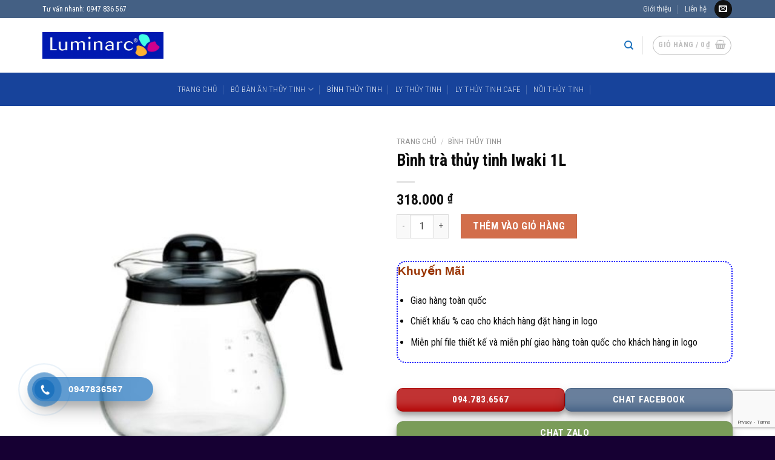

--- FILE ---
content_type: text/html; charset=UTF-8
request_url: https://thuytinhluminarc.com/san-pham/binh-tra-thuy-tinh-iwaki-1l
body_size: 33869
content:
<!DOCTYPE html>
<!--[if IE 9 ]> <html lang="vi" prefix="og: https://ogp.me/ns#" class="ie9 loading-site no-js"> <![endif]-->
<!--[if IE 8 ]> <html lang="vi" prefix="og: https://ogp.me/ns#" class="ie8 loading-site no-js"> <![endif]-->
<!--[if (gte IE 9)|!(IE)]><!--><html lang="vi" prefix="og: https://ogp.me/ns#" class="loading-site no-js"> <!--<![endif]-->
<head>
	<meta charset="UTF-8" />
	<link rel="profile" href="https://gmpg.org/xfn/11" />
	<link rel="pingback" href="" />

					<script>document.documentElement.className = document.documentElement.className + ' yes-js js_active js'</script>
			<script>(function(html){html.className = html.className.replace(/\bno-js\b/,'js')})(document.documentElement);</script>
<meta name="viewport" content="width=device-width, initial-scale=1, maximum-scale=1" />
<!-- Tối ưu hóa công cụ tìm kiếm bởi Rank Math - https://rankmath.com/ -->
<title>Bình trà thủy tinh Iwaki 1L | Luminarc</title>
<meta name="description" content="Bình trà thủy tinh Iwaki 1L là sản phẩm đến từ thương hiệu waki nổi tiếng - hãng đồ dùng nhà bếp được 95% người sử dụng và tin dùng. Sản phẩm với thiết kế"/>
<meta name="robots" content="follow, index, max-snippet:-1, max-video-preview:-1, max-image-preview:large"/>
<link rel="canonical" href="https://thuytinhluminarc.com/san-pham/binh-tra-thuy-tinh-iwaki-1l" />
<meta property="og:locale" content="vi_VN" />
<meta property="og:type" content="product" />
<meta property="og:title" content="Bình trà thủy tinh Iwaki 1L | Luminarc" />
<meta property="og:description" content="Bình trà thủy tinh Iwaki 1L là sản phẩm đến từ thương hiệu waki nổi tiếng - hãng đồ dùng nhà bếp được 95% người sử dụng và tin dùng. Sản phẩm với thiết kế" />
<meta property="og:url" content="https://thuytinhluminarc.com/san-pham/binh-tra-thuy-tinh-iwaki-1l" />
<meta property="og:site_name" content="Luminarc" />
<meta property="og:updated_time" content="2022-08-18T11:50:02+07:00" />
<meta property="og:image" content="https://thuytinhluminarc.com/wp-content/uploads/2022/08/Binh-tra-thuy-tinh-Iwaki-1L.jpg" />
<meta property="og:image:secure_url" content="https://thuytinhluminarc.com/wp-content/uploads/2022/08/Binh-tra-thuy-tinh-Iwaki-1L.jpg" />
<meta property="og:image:width" content="428" />
<meta property="og:image:height" content="428" />
<meta property="og:image:alt" content="Bình trà thủy tinh Iwaki 1L" />
<meta property="og:image:type" content="image/jpeg" />
<meta property="product:brand" content="simple" />
<meta property="product:price:amount" content="318000" />
<meta property="product:price:currency" content="VND" />
<meta property="product:availability" content="instock" />
<meta name="twitter:card" content="summary_large_image" />
<meta name="twitter:title" content="Bình trà thủy tinh Iwaki 1L | Luminarc" />
<meta name="twitter:description" content="Bình trà thủy tinh Iwaki 1L là sản phẩm đến từ thương hiệu waki nổi tiếng - hãng đồ dùng nhà bếp được 95% người sử dụng và tin dùng. Sản phẩm với thiết kế" />
<meta name="twitter:site" content="@thuytinhlumina1" />
<meta name="twitter:creator" content="@thuytinhlumina1" />
<meta name="twitter:image" content="https://thuytinhluminarc.com/wp-content/uploads/2022/08/Binh-tra-thuy-tinh-Iwaki-1L.jpg" />
<meta name="twitter:label1" content="Giá" />
<meta name="twitter:data1" content="318.000&nbsp;&#8363;" />
<meta name="twitter:label2" content="Tình trạng sẵn có" />
<meta name="twitter:data2" content="Còn hàng" />
<!-- /Plugin SEO WordPress Rank Math -->

<link rel='dns-prefetch' href='//fonts.googleapis.com' />
<link rel="alternate" type="application/rss+xml" title="Dòng thông tin Luminarc &raquo;" href="https://thuytinhluminarc.com/feed" />
<link rel="alternate" type="application/rss+xml" title="Luminarc &raquo; Dòng bình luận" href="https://thuytinhluminarc.com/comments/feed" />
<link rel="alternate" title="oNhúng (JSON)" type="application/json+oembed" href="https://thuytinhluminarc.com/wp-json/oembed/1.0/embed?url=https%3A%2F%2Fthuytinhluminarc.com%2Fsan-pham%2Fbinh-tra-thuy-tinh-iwaki-1l" />
<link rel="alternate" title="oNhúng (XML)" type="text/xml+oembed" href="https://thuytinhluminarc.com/wp-json/oembed/1.0/embed?url=https%3A%2F%2Fthuytinhluminarc.com%2Fsan-pham%2Fbinh-tra-thuy-tinh-iwaki-1l&#038;format=xml" />
<style id='wp-img-auto-sizes-contain-inline-css' type='text/css'>
img:is([sizes=auto i],[sizes^="auto," i]){contain-intrinsic-size:3000px 1500px}
/*# sourceURL=wp-img-auto-sizes-contain-inline-css */
</style>

<style id='wp-emoji-styles-inline-css' type='text/css'>

	img.wp-smiley, img.emoji {
		display: inline !important;
		border: none !important;
		box-shadow: none !important;
		height: 1em !important;
		width: 1em !important;
		margin: 0 0.07em !important;
		vertical-align: -0.1em !important;
		background: none !important;
		padding: 0 !important;
	}
/*# sourceURL=wp-emoji-styles-inline-css */
</style>
<style id='wp-block-library-inline-css' type='text/css'>
:root{--wp-block-synced-color:#7a00df;--wp-block-synced-color--rgb:122,0,223;--wp-bound-block-color:var(--wp-block-synced-color);--wp-editor-canvas-background:#ddd;--wp-admin-theme-color:#007cba;--wp-admin-theme-color--rgb:0,124,186;--wp-admin-theme-color-darker-10:#006ba1;--wp-admin-theme-color-darker-10--rgb:0,107,160.5;--wp-admin-theme-color-darker-20:#005a87;--wp-admin-theme-color-darker-20--rgb:0,90,135;--wp-admin-border-width-focus:2px}@media (min-resolution:192dpi){:root{--wp-admin-border-width-focus:1.5px}}.wp-element-button{cursor:pointer}:root .has-very-light-gray-background-color{background-color:#eee}:root .has-very-dark-gray-background-color{background-color:#313131}:root .has-very-light-gray-color{color:#eee}:root .has-very-dark-gray-color{color:#313131}:root .has-vivid-green-cyan-to-vivid-cyan-blue-gradient-background{background:linear-gradient(135deg,#00d084,#0693e3)}:root .has-purple-crush-gradient-background{background:linear-gradient(135deg,#34e2e4,#4721fb 50%,#ab1dfe)}:root .has-hazy-dawn-gradient-background{background:linear-gradient(135deg,#faaca8,#dad0ec)}:root .has-subdued-olive-gradient-background{background:linear-gradient(135deg,#fafae1,#67a671)}:root .has-atomic-cream-gradient-background{background:linear-gradient(135deg,#fdd79a,#004a59)}:root .has-nightshade-gradient-background{background:linear-gradient(135deg,#330968,#31cdcf)}:root .has-midnight-gradient-background{background:linear-gradient(135deg,#020381,#2874fc)}:root{--wp--preset--font-size--normal:16px;--wp--preset--font-size--huge:42px}.has-regular-font-size{font-size:1em}.has-larger-font-size{font-size:2.625em}.has-normal-font-size{font-size:var(--wp--preset--font-size--normal)}.has-huge-font-size{font-size:var(--wp--preset--font-size--huge)}.has-text-align-center{text-align:center}.has-text-align-left{text-align:left}.has-text-align-right{text-align:right}.has-fit-text{white-space:nowrap!important}#end-resizable-editor-section{display:none}.aligncenter{clear:both}.items-justified-left{justify-content:flex-start}.items-justified-center{justify-content:center}.items-justified-right{justify-content:flex-end}.items-justified-space-between{justify-content:space-between}.screen-reader-text{border:0;clip-path:inset(50%);height:1px;margin:-1px;overflow:hidden;padding:0;position:absolute;width:1px;word-wrap:normal!important}.screen-reader-text:focus{background-color:#ddd;clip-path:none;color:#444;display:block;font-size:1em;height:auto;left:5px;line-height:normal;padding:15px 23px 14px;text-decoration:none;top:5px;width:auto;z-index:100000}html :where(.has-border-color){border-style:solid}html :where([style*=border-top-color]){border-top-style:solid}html :where([style*=border-right-color]){border-right-style:solid}html :where([style*=border-bottom-color]){border-bottom-style:solid}html :where([style*=border-left-color]){border-left-style:solid}html :where([style*=border-width]){border-style:solid}html :where([style*=border-top-width]){border-top-style:solid}html :where([style*=border-right-width]){border-right-style:solid}html :where([style*=border-bottom-width]){border-bottom-style:solid}html :where([style*=border-left-width]){border-left-style:solid}html :where(img[class*=wp-image-]){height:auto;max-width:100%}:where(figure){margin:0 0 1em}html :where(.is-position-sticky){--wp-admin--admin-bar--position-offset:var(--wp-admin--admin-bar--height,0px)}@media screen and (max-width:600px){html :where(.is-position-sticky){--wp-admin--admin-bar--position-offset:0px}}

/*# sourceURL=wp-block-library-inline-css */
</style><link rel='stylesheet' id='wc-blocks-style-css' href='https://thuytinhluminarc.com/wp-content/plugins/woocommerce/assets/client/blocks/wc-blocks.css?ver=wc-9.8.6' type='text/css' media='all' />
<link rel='stylesheet' id='jquery-selectBox-css' href='https://thuytinhluminarc.com/wp-content/plugins/yith-woocommerce-wishlist/assets/css/jquery.selectBox.css?ver=1.2.0' type='text/css' media='all' />
<link rel='stylesheet' id='woocommerce_prettyPhoto_css-css' href='//thuytinhluminarc.com/wp-content/plugins/woocommerce/assets/css/prettyPhoto.css?ver=3.1.6' type='text/css' media='all' />
<link rel='stylesheet' id='yith-wcwl-main-css' href='https://thuytinhluminarc.com/wp-content/plugins/yith-woocommerce-wishlist/assets/css/style.css?ver=4.11.0' type='text/css' media='all' />
<style id='yith-wcwl-main-inline-css' type='text/css'>
 :root { --rounded-corners-radius: 16px; --add-to-cart-rounded-corners-radius: 16px; --color-headers-background: #F4F4F4; --feedback-duration: 3s } 
 :root { --rounded-corners-radius: 16px; --add-to-cart-rounded-corners-radius: 16px; --color-headers-background: #F4F4F4; --feedback-duration: 3s } 
 :root { --rounded-corners-radius: 16px; --add-to-cart-rounded-corners-radius: 16px; --color-headers-background: #F4F4F4; --feedback-duration: 3s } 
 :root { --rounded-corners-radius: 16px; --add-to-cart-rounded-corners-radius: 16px; --color-headers-background: #F4F4F4; --feedback-duration: 3s } 
 :root { --rounded-corners-radius: 16px; --add-to-cart-rounded-corners-radius: 16px; --color-headers-background: #F4F4F4; --feedback-duration: 3s } 
 :root { --rounded-corners-radius: 16px; --add-to-cart-rounded-corners-radius: 16px; --color-headers-background: #F4F4F4; --feedback-duration: 3s } 
 :root { --rounded-corners-radius: 16px; --add-to-cart-rounded-corners-radius: 16px; --color-headers-background: #F4F4F4; --feedback-duration: 3s } 
 :root { --rounded-corners-radius: 16px; --add-to-cart-rounded-corners-radius: 16px; --color-headers-background: #F4F4F4; --feedback-duration: 3s } 
 :root { --rounded-corners-radius: 16px; --add-to-cart-rounded-corners-radius: 16px; --color-headers-background: #F4F4F4; --feedback-duration: 3s } 
/*# sourceURL=yith-wcwl-main-inline-css */
</style>
<style id='global-styles-inline-css' type='text/css'>
:root{--wp--preset--aspect-ratio--square: 1;--wp--preset--aspect-ratio--4-3: 4/3;--wp--preset--aspect-ratio--3-4: 3/4;--wp--preset--aspect-ratio--3-2: 3/2;--wp--preset--aspect-ratio--2-3: 2/3;--wp--preset--aspect-ratio--16-9: 16/9;--wp--preset--aspect-ratio--9-16: 9/16;--wp--preset--color--black: #000000;--wp--preset--color--cyan-bluish-gray: #abb8c3;--wp--preset--color--white: #ffffff;--wp--preset--color--pale-pink: #f78da7;--wp--preset--color--vivid-red: #cf2e2e;--wp--preset--color--luminous-vivid-orange: #ff6900;--wp--preset--color--luminous-vivid-amber: #fcb900;--wp--preset--color--light-green-cyan: #7bdcb5;--wp--preset--color--vivid-green-cyan: #00d084;--wp--preset--color--pale-cyan-blue: #8ed1fc;--wp--preset--color--vivid-cyan-blue: #0693e3;--wp--preset--color--vivid-purple: #9b51e0;--wp--preset--gradient--vivid-cyan-blue-to-vivid-purple: linear-gradient(135deg,rgb(6,147,227) 0%,rgb(155,81,224) 100%);--wp--preset--gradient--light-green-cyan-to-vivid-green-cyan: linear-gradient(135deg,rgb(122,220,180) 0%,rgb(0,208,130) 100%);--wp--preset--gradient--luminous-vivid-amber-to-luminous-vivid-orange: linear-gradient(135deg,rgb(252,185,0) 0%,rgb(255,105,0) 100%);--wp--preset--gradient--luminous-vivid-orange-to-vivid-red: linear-gradient(135deg,rgb(255,105,0) 0%,rgb(207,46,46) 100%);--wp--preset--gradient--very-light-gray-to-cyan-bluish-gray: linear-gradient(135deg,rgb(238,238,238) 0%,rgb(169,184,195) 100%);--wp--preset--gradient--cool-to-warm-spectrum: linear-gradient(135deg,rgb(74,234,220) 0%,rgb(151,120,209) 20%,rgb(207,42,186) 40%,rgb(238,44,130) 60%,rgb(251,105,98) 80%,rgb(254,248,76) 100%);--wp--preset--gradient--blush-light-purple: linear-gradient(135deg,rgb(255,206,236) 0%,rgb(152,150,240) 100%);--wp--preset--gradient--blush-bordeaux: linear-gradient(135deg,rgb(254,205,165) 0%,rgb(254,45,45) 50%,rgb(107,0,62) 100%);--wp--preset--gradient--luminous-dusk: linear-gradient(135deg,rgb(255,203,112) 0%,rgb(199,81,192) 50%,rgb(65,88,208) 100%);--wp--preset--gradient--pale-ocean: linear-gradient(135deg,rgb(255,245,203) 0%,rgb(182,227,212) 50%,rgb(51,167,181) 100%);--wp--preset--gradient--electric-grass: linear-gradient(135deg,rgb(202,248,128) 0%,rgb(113,206,126) 100%);--wp--preset--gradient--midnight: linear-gradient(135deg,rgb(2,3,129) 0%,rgb(40,116,252) 100%);--wp--preset--font-size--small: 13px;--wp--preset--font-size--medium: 20px;--wp--preset--font-size--large: 36px;--wp--preset--font-size--x-large: 42px;--wp--preset--spacing--20: 0.44rem;--wp--preset--spacing--30: 0.67rem;--wp--preset--spacing--40: 1rem;--wp--preset--spacing--50: 1.5rem;--wp--preset--spacing--60: 2.25rem;--wp--preset--spacing--70: 3.38rem;--wp--preset--spacing--80: 5.06rem;--wp--preset--shadow--natural: 6px 6px 9px rgba(0, 0, 0, 0.2);--wp--preset--shadow--deep: 12px 12px 50px rgba(0, 0, 0, 0.4);--wp--preset--shadow--sharp: 6px 6px 0px rgba(0, 0, 0, 0.2);--wp--preset--shadow--outlined: 6px 6px 0px -3px rgb(255, 255, 255), 6px 6px rgb(0, 0, 0);--wp--preset--shadow--crisp: 6px 6px 0px rgb(0, 0, 0);}:where(.is-layout-flex){gap: 0.5em;}:where(.is-layout-grid){gap: 0.5em;}body .is-layout-flex{display: flex;}.is-layout-flex{flex-wrap: wrap;align-items: center;}.is-layout-flex > :is(*, div){margin: 0;}body .is-layout-grid{display: grid;}.is-layout-grid > :is(*, div){margin: 0;}:where(.wp-block-columns.is-layout-flex){gap: 2em;}:where(.wp-block-columns.is-layout-grid){gap: 2em;}:where(.wp-block-post-template.is-layout-flex){gap: 1.25em;}:where(.wp-block-post-template.is-layout-grid){gap: 1.25em;}.has-black-color{color: var(--wp--preset--color--black) !important;}.has-cyan-bluish-gray-color{color: var(--wp--preset--color--cyan-bluish-gray) !important;}.has-white-color{color: var(--wp--preset--color--white) !important;}.has-pale-pink-color{color: var(--wp--preset--color--pale-pink) !important;}.has-vivid-red-color{color: var(--wp--preset--color--vivid-red) !important;}.has-luminous-vivid-orange-color{color: var(--wp--preset--color--luminous-vivid-orange) !important;}.has-luminous-vivid-amber-color{color: var(--wp--preset--color--luminous-vivid-amber) !important;}.has-light-green-cyan-color{color: var(--wp--preset--color--light-green-cyan) !important;}.has-vivid-green-cyan-color{color: var(--wp--preset--color--vivid-green-cyan) !important;}.has-pale-cyan-blue-color{color: var(--wp--preset--color--pale-cyan-blue) !important;}.has-vivid-cyan-blue-color{color: var(--wp--preset--color--vivid-cyan-blue) !important;}.has-vivid-purple-color{color: var(--wp--preset--color--vivid-purple) !important;}.has-black-background-color{background-color: var(--wp--preset--color--black) !important;}.has-cyan-bluish-gray-background-color{background-color: var(--wp--preset--color--cyan-bluish-gray) !important;}.has-white-background-color{background-color: var(--wp--preset--color--white) !important;}.has-pale-pink-background-color{background-color: var(--wp--preset--color--pale-pink) !important;}.has-vivid-red-background-color{background-color: var(--wp--preset--color--vivid-red) !important;}.has-luminous-vivid-orange-background-color{background-color: var(--wp--preset--color--luminous-vivid-orange) !important;}.has-luminous-vivid-amber-background-color{background-color: var(--wp--preset--color--luminous-vivid-amber) !important;}.has-light-green-cyan-background-color{background-color: var(--wp--preset--color--light-green-cyan) !important;}.has-vivid-green-cyan-background-color{background-color: var(--wp--preset--color--vivid-green-cyan) !important;}.has-pale-cyan-blue-background-color{background-color: var(--wp--preset--color--pale-cyan-blue) !important;}.has-vivid-cyan-blue-background-color{background-color: var(--wp--preset--color--vivid-cyan-blue) !important;}.has-vivid-purple-background-color{background-color: var(--wp--preset--color--vivid-purple) !important;}.has-black-border-color{border-color: var(--wp--preset--color--black) !important;}.has-cyan-bluish-gray-border-color{border-color: var(--wp--preset--color--cyan-bluish-gray) !important;}.has-white-border-color{border-color: var(--wp--preset--color--white) !important;}.has-pale-pink-border-color{border-color: var(--wp--preset--color--pale-pink) !important;}.has-vivid-red-border-color{border-color: var(--wp--preset--color--vivid-red) !important;}.has-luminous-vivid-orange-border-color{border-color: var(--wp--preset--color--luminous-vivid-orange) !important;}.has-luminous-vivid-amber-border-color{border-color: var(--wp--preset--color--luminous-vivid-amber) !important;}.has-light-green-cyan-border-color{border-color: var(--wp--preset--color--light-green-cyan) !important;}.has-vivid-green-cyan-border-color{border-color: var(--wp--preset--color--vivid-green-cyan) !important;}.has-pale-cyan-blue-border-color{border-color: var(--wp--preset--color--pale-cyan-blue) !important;}.has-vivid-cyan-blue-border-color{border-color: var(--wp--preset--color--vivid-cyan-blue) !important;}.has-vivid-purple-border-color{border-color: var(--wp--preset--color--vivid-purple) !important;}.has-vivid-cyan-blue-to-vivid-purple-gradient-background{background: var(--wp--preset--gradient--vivid-cyan-blue-to-vivid-purple) !important;}.has-light-green-cyan-to-vivid-green-cyan-gradient-background{background: var(--wp--preset--gradient--light-green-cyan-to-vivid-green-cyan) !important;}.has-luminous-vivid-amber-to-luminous-vivid-orange-gradient-background{background: var(--wp--preset--gradient--luminous-vivid-amber-to-luminous-vivid-orange) !important;}.has-luminous-vivid-orange-to-vivid-red-gradient-background{background: var(--wp--preset--gradient--luminous-vivid-orange-to-vivid-red) !important;}.has-very-light-gray-to-cyan-bluish-gray-gradient-background{background: var(--wp--preset--gradient--very-light-gray-to-cyan-bluish-gray) !important;}.has-cool-to-warm-spectrum-gradient-background{background: var(--wp--preset--gradient--cool-to-warm-spectrum) !important;}.has-blush-light-purple-gradient-background{background: var(--wp--preset--gradient--blush-light-purple) !important;}.has-blush-bordeaux-gradient-background{background: var(--wp--preset--gradient--blush-bordeaux) !important;}.has-luminous-dusk-gradient-background{background: var(--wp--preset--gradient--luminous-dusk) !important;}.has-pale-ocean-gradient-background{background: var(--wp--preset--gradient--pale-ocean) !important;}.has-electric-grass-gradient-background{background: var(--wp--preset--gradient--electric-grass) !important;}.has-midnight-gradient-background{background: var(--wp--preset--gradient--midnight) !important;}.has-small-font-size{font-size: var(--wp--preset--font-size--small) !important;}.has-medium-font-size{font-size: var(--wp--preset--font-size--medium) !important;}.has-large-font-size{font-size: var(--wp--preset--font-size--large) !important;}.has-x-large-font-size{font-size: var(--wp--preset--font-size--x-large) !important;}
/*# sourceURL=global-styles-inline-css */
</style>

<style id='classic-theme-styles-inline-css' type='text/css'>
/*! This file is auto-generated */
.wp-block-button__link{color:#fff;background-color:#32373c;border-radius:9999px;box-shadow:none;text-decoration:none;padding:calc(.667em + 2px) calc(1.333em + 2px);font-size:1.125em}.wp-block-file__button{background:#32373c;color:#fff;text-decoration:none}
/*# sourceURL=/wp-includes/css/classic-themes.min.css */
</style>
<link rel='stylesheet' id='contact-form-7-css' href='https://thuytinhluminarc.com/wp-content/plugins/contact-form-7/includes/css/styles.css?ver=6.1.4' type='text/css' media='all' />
<link rel='stylesheet' id='toc-screen-css' href='https://thuytinhluminarc.com/wp-content/plugins/table-of-contents-plus/screen.min.css?ver=2411.1' type='text/css' media='all' />
<link rel='stylesheet' id='photoswipe-css' href='https://thuytinhluminarc.com/wp-content/plugins/woocommerce/assets/css/photoswipe/photoswipe.min.css?ver=9.8.6' type='text/css' media='all' />
<link rel='stylesheet' id='photoswipe-default-skin-css' href='https://thuytinhluminarc.com/wp-content/plugins/woocommerce/assets/css/photoswipe/default-skin/default-skin.min.css?ver=9.8.6' type='text/css' media='all' />
<style id='woocommerce-inline-inline-css' type='text/css'>
.woocommerce form .form-row .required { visibility: visible; }
/*# sourceURL=woocommerce-inline-inline-css */
</style>
<link rel='stylesheet' id='hpr-style-css' href='https://thuytinhluminarc.com/wp-content/plugins/hotline-phone-ring/assets/css/style-1.css?ver=2.0.6' type='text/css' media='all' />
<link rel='stylesheet' id='brands-styles-css' href='https://thuytinhluminarc.com/wp-content/plugins/woocommerce/assets/css/brands.css?ver=9.8.6' type='text/css' media='all' />
<link rel='stylesheet' id='flatsome-woocommerce-wishlist-css' href='https://thuytinhluminarc.com/wp-content/themes/flatsome/inc/integrations/wc-yith-wishlist/wishlist.css?ver=3.10.2' type='text/css' media='all' />
<link rel='stylesheet' id='flatsome-main-css' href='https://thuytinhluminarc.com/wp-content/themes/flatsome/assets/css/flatsome.css?ver=3.14.3' type='text/css' media='all' />
<style id='flatsome-main-inline-css' type='text/css'>
@font-face {
				font-family: "fl-icons";
				font-display: block;
				src: url(https://thuytinhluminarc.com/wp-content/themes/flatsome/assets/css/icons/fl-icons.eot?v=3.14.3);
				src:
					url(https://thuytinhluminarc.com/wp-content/themes/flatsome/assets/css/icons/fl-icons.eot#iefix?v=3.14.3) format("embedded-opentype"),
					url(https://thuytinhluminarc.com/wp-content/themes/flatsome/assets/css/icons/fl-icons.woff2?v=3.14.3) format("woff2"),
					url(https://thuytinhluminarc.com/wp-content/themes/flatsome/assets/css/icons/fl-icons.ttf?v=3.14.3) format("truetype"),
					url(https://thuytinhluminarc.com/wp-content/themes/flatsome/assets/css/icons/fl-icons.woff?v=3.14.3) format("woff"),
					url(https://thuytinhluminarc.com/wp-content/themes/flatsome/assets/css/icons/fl-icons.svg?v=3.14.3#fl-icons) format("svg");
			}
/*# sourceURL=flatsome-main-inline-css */
</style>
<link rel='stylesheet' id='flatsome-shop-css' href='https://thuytinhluminarc.com/wp-content/themes/flatsome/assets/css/flatsome-shop.css?ver=3.14.3' type='text/css' media='all' />
<link rel='stylesheet' id='flatsome-style-css' href='https://thuytinhluminarc.com/wp-content/themes/flatsome-child/style.css?ver=3.0' type='text/css' media='all' />
<link rel='stylesheet' id='flatsome-googlefonts-css' href='//fonts.googleapis.com/css?family=Roboto+Condensed%3Aregular%2C700%2Cregular%2C300%2C700&#038;display=swap&#038;ver=3.9' type='text/css' media='all' />
<script type="text/javascript">
            window._nslDOMReady = (function () {
                const executedCallbacks = new Set();
            
                return function (callback) {
                    /**
                    * Third parties might dispatch DOMContentLoaded events, so we need to ensure that we only run our callback once!
                    */
                    if (executedCallbacks.has(callback)) return;
            
                    const wrappedCallback = function () {
                        if (executedCallbacks.has(callback)) return;
                        executedCallbacks.add(callback);
                        callback();
                    };
            
                    if (document.readyState === "complete" || document.readyState === "interactive") {
                        wrappedCallback();
                    } else {
                        document.addEventListener("DOMContentLoaded", wrappedCallback);
                    }
                };
            })();
        </script><script type="text/javascript" src="https://thuytinhluminarc.com/wp-includes/js/jquery/jquery.min.js?ver=3.7.1" id="jquery-core-js"></script>
<script type="text/javascript" src="https://thuytinhluminarc.com/wp-content/plugins/woocommerce/assets/js/jquery-blockui/jquery.blockUI.min.js?ver=2.7.0-wc.9.8.6" id="jquery-blockui-js" defer="defer" data-wp-strategy="defer"></script>
<script type="text/javascript" id="wc-add-to-cart-js-extra">
/* <![CDATA[ */
var wc_add_to_cart_params = {"ajax_url":"/wp-admin/admin-ajax.php","wc_ajax_url":"/?wc-ajax=%%endpoint%%","i18n_view_cart":"Xem gi\u1ecf h\u00e0ng","cart_url":"https://thuytinhluminarc.com/cart","is_cart":"","cart_redirect_after_add":"no"};
//# sourceURL=wc-add-to-cart-js-extra
/* ]]> */
</script>
<script type="text/javascript" src="https://thuytinhluminarc.com/wp-content/plugins/woocommerce/assets/js/frontend/add-to-cart.min.js?ver=9.8.6" id="wc-add-to-cart-js" defer="defer" data-wp-strategy="defer"></script>
<script type="text/javascript" src="https://thuytinhluminarc.com/wp-content/plugins/woocommerce/assets/js/photoswipe/photoswipe.min.js?ver=4.1.1-wc.9.8.6" id="photoswipe-js" defer="defer" data-wp-strategy="defer"></script>
<script type="text/javascript" src="https://thuytinhluminarc.com/wp-content/plugins/woocommerce/assets/js/photoswipe/photoswipe-ui-default.min.js?ver=4.1.1-wc.9.8.6" id="photoswipe-ui-default-js" defer="defer" data-wp-strategy="defer"></script>
<script type="text/javascript" id="wc-single-product-js-extra">
/* <![CDATA[ */
var wc_single_product_params = {"i18n_required_rating_text":"Vui l\u00f2ng ch\u1ecdn m\u1ed9t m\u1ee9c \u0111\u00e1nh gi\u00e1","i18n_rating_options":["1 tr\u00ean 5 sao","2 tr\u00ean 5 sao","3 tr\u00ean 5 sao","4 tr\u00ean 5 sao","5 tr\u00ean 5 sao"],"i18n_product_gallery_trigger_text":"Xem th\u01b0 vi\u1ec7n \u1ea3nh to\u00e0n m\u00e0n h\u00ecnh","review_rating_required":"yes","flexslider":{"rtl":false,"animation":"slide","smoothHeight":true,"directionNav":false,"controlNav":"thumbnails","slideshow":false,"animationSpeed":500,"animationLoop":false,"allowOneSlide":false},"zoom_enabled":"","zoom_options":[],"photoswipe_enabled":"1","photoswipe_options":{"shareEl":false,"closeOnScroll":false,"history":false,"hideAnimationDuration":0,"showAnimationDuration":0},"flexslider_enabled":""};
//# sourceURL=wc-single-product-js-extra
/* ]]> */
</script>
<script type="text/javascript" src="https://thuytinhluminarc.com/wp-content/plugins/woocommerce/assets/js/frontend/single-product.min.js?ver=9.8.6" id="wc-single-product-js" defer="defer" data-wp-strategy="defer"></script>
<script type="text/javascript" src="https://thuytinhluminarc.com/wp-content/plugins/woocommerce/assets/js/js-cookie/js.cookie.min.js?ver=2.1.4-wc.9.8.6" id="js-cookie-js" defer="defer" data-wp-strategy="defer"></script>
<script type="text/javascript" id="woocommerce-js-extra">
/* <![CDATA[ */
var woocommerce_params = {"ajax_url":"/wp-admin/admin-ajax.php","wc_ajax_url":"/?wc-ajax=%%endpoint%%","i18n_password_show":"Hi\u1ec3n th\u1ecb m\u1eadt kh\u1ea9u","i18n_password_hide":"\u1ea8n m\u1eadt kh\u1ea9u"};
//# sourceURL=woocommerce-js-extra
/* ]]> */
</script>
<script type="text/javascript" src="https://thuytinhluminarc.com/wp-content/plugins/woocommerce/assets/js/frontend/woocommerce.min.js?ver=9.8.6" id="woocommerce-js" defer="defer" data-wp-strategy="defer"></script>
<link rel="https://api.w.org/" href="https://thuytinhluminarc.com/wp-json/" /><link rel="alternate" title="JSON" type="application/json" href="https://thuytinhluminarc.com/wp-json/wp/v2/product/3459" /><link rel="EditURI" type="application/rsd+xml" title="RSD" href="https://thuytinhluminarc.com/xmlrpc.php?rsd" />
			<style>
				.hotline-phone-ring-circle {
					border-color: #1e73be;
				}
				.hotline-phone-ring-circle-fill, .hotline-phone-ring-img-circle, .hotline-bar {
					background-color: #1e73be;
				}
			</style>

							<style>
					.hotline-bar {
						background: rgb( 30, 115, 190, .7 );
					}
				</style>
								<style>
					.hotline-phone-ring-wrap {
						 left: 20px;						 bottom: 20px;					}
				</style>
				<style>.bg{opacity: 0; transition: opacity 1s; -webkit-transition: opacity 1s;} .bg-loaded{opacity: 1;}</style><!--[if IE]><link rel="stylesheet" type="text/css" href="https://thuytinhluminarc.com/wp-content/themes/flatsome/assets/css/ie-fallback.css"><script src="//cdnjs.cloudflare.com/ajax/libs/html5shiv/3.6.1/html5shiv.js"></script><script>var head = document.getElementsByTagName('head')[0],style = document.createElement('style');style.type = 'text/css';style.styleSheet.cssText = ':before,:after{content:none !important';head.appendChild(style);setTimeout(function(){head.removeChild(style);}, 0);</script><script src="https://thuytinhluminarc.com/wp-content/themes/flatsome/assets/libs/ie-flexibility.js"></script><![endif]--><!-- Global site tag (gtag.js) - Google Analytics -->
<script async src="https://www.googletagmanager.com/gtag/js?id=UA-158773789-1"></script>
<script>
  window.dataLayer = window.dataLayer || [];
  function gtag(){dataLayer.push(arguments);}
  gtag('js', new Date());

  gtag('config', 'UA-158773789-1');
</script>
<meta name="google-site-verification" content="phyJ7I-mfpJG5tlrKRC4RuSIoScJk-J1hIkvOW8aLTo" />
<meta name="google-site-verification" content="Cr07_cxqbwTtptjdlPJwBwiklQEYpBsrSeOibWYNG8Q" />	<noscript><style>.woocommerce-product-gallery{ opacity: 1 !important; }</style></noscript>
	<link rel="icon" href="https://thuytinhluminarc.com/wp-content/uploads/2020/01/cropped-logo-01-32x32.png" sizes="32x32" />
<link rel="icon" href="https://thuytinhluminarc.com/wp-content/uploads/2020/01/cropped-logo-01-192x192.png" sizes="192x192" />
<link rel="apple-touch-icon" href="https://thuytinhluminarc.com/wp-content/uploads/2020/01/cropped-logo-01-180x180.png" />
<meta name="msapplication-TileImage" content="https://thuytinhluminarc.com/wp-content/uploads/2020/01/cropped-logo-01-270x270.png" />
<style id="custom-css" type="text/css">:root {--primary-color: #446084;}.full-width .ubermenu-nav, .container, .row{max-width: 1170px}.row.row-collapse{max-width: 1140px}.row.row-small{max-width: 1162.5px}.row.row-large{max-width: 1200px}.header-main{height: 90px}#logo img{max-height: 90px}#logo{width:200px;}.header-bottom{min-height: 55px}.header-top{min-height: 30px}.transparent .header-main{height: 90px}.transparent #logo img{max-height: 90px}.has-transparent + .page-title:first-of-type,.has-transparent + #main > .page-title,.has-transparent + #main > div > .page-title,.has-transparent + #main .page-header-wrapper:first-of-type .page-title{padding-top: 170px;}.header.show-on-scroll,.stuck .header-main{height:70px!important}.stuck #logo img{max-height: 70px!important}.header-bottom {background-color: #17439b}.top-bar-nav > li > a{line-height: 16px }.header-main .nav > li > a{line-height: 16px }@media (max-width: 549px) {.header-main{height: 70px}#logo img{max-height: 70px}}body{font-size: 100%;}@media screen and (max-width: 549px){body{font-size: 100%;}}body{font-family:"Roboto Condensed", sans-serif}body{font-weight: 0}body{color: #0a0a0a}.nav > li > a {font-family:"Roboto Condensed", sans-serif;}.mobile-sidebar-levels-2 .nav > li > ul > li > a {font-family:"Roboto Condensed", sans-serif;}.nav > li > a {font-weight: 300;}.mobile-sidebar-levels-2 .nav > li > ul > li > a {font-weight: 300;}h1,h2,h3,h4,h5,h6,.heading-font, .off-canvas-center .nav-sidebar.nav-vertical > li > a{font-family: "Roboto Condensed", sans-serif;}h1,h2,h3,h4,h5,h6,.heading-font,.banner h1,.banner h2{font-weight: 700;}h1,h2,h3,h4,h5,h6,.heading-font{color: #0a0a0a;}.alt-font{font-family: "Roboto Condensed", sans-serif;}.alt-font{font-weight: 700!important;}.header:not(.transparent) .header-nav-main.nav > li > a {color: #1e73be;}.header:not(.transparent) .header-nav-main.nav > li > a:hover,.header:not(.transparent) .header-nav-main.nav > li.active > a,.header:not(.transparent) .header-nav-main.nav > li.current > a,.header:not(.transparent) .header-nav-main.nav > li > a.active,.header:not(.transparent) .header-nav-main.nav > li > a.current{color: #08569b;}.header-nav-main.nav-line-bottom > li > a:before,.header-nav-main.nav-line-grow > li > a:before,.header-nav-main.nav-line > li > a:before,.header-nav-main.nav-box > li > a:hover,.header-nav-main.nav-box > li.active > a,.header-nav-main.nav-pills > li > a:hover,.header-nav-main.nav-pills > li.active > a{color:#FFF!important;background-color: #08569b;}.shop-page-title.featured-title .title-bg{ background-image: url(https://thuytinhluminarc.com/wp-content/uploads/2022/08/Binh-tra-thuy-tinh-Iwaki-1L.jpg)!important;}@media screen and (min-width: 550px){.products .box-vertical .box-image{min-width: 380px!important;width: 380px!important;}}.footer-1{background-color: #217fd1}.footer-2{background-color: #09229e}.absolute-footer, html{background-color: #160033}/* Custom CSS */.box-image{border-radius:8px;border:2px solid #446084}.center{text-align:center}.name.product-title.woocommerce-loop-product__title{height:50px}.border-no{border-style:none}.section-title-normal span{border-bottom:none!important}.nav-dropdown{position:absolute;min-width:300px!important}.h3,h3{font-size:1.1em;color:#17439b}b, strong {font-weight: 700;}.label-new.menu-item > a:after{content:"New";}.label-hot.menu-item > a:after{content:"Hot";}.label-sale.menu-item > a:after{content:"Sale";}.label-popular.menu-item > a:after{content:"Popular";}</style></head>

<body data-rsssl=1 class="wp-singular product-template-default single single-product postid-3459 wp-theme-flatsome wp-child-theme-flatsome-child theme-flatsome woocommerce woocommerce-page woocommerce-no-js lightbox nav-dropdown-has-arrow nav-dropdown-has-shadow nav-dropdown-has-border">


<a class="skip-link screen-reader-text" href="#main">Skip to content</a>

<div id="wrapper">

	
	<header id="header" class="header has-sticky sticky-jump">
		<div class="header-wrapper">
			<div id="top-bar" class="header-top hide-for-sticky nav-dark">
    <div class="flex-row container">
      <div class="flex-col hide-for-medium flex-left">
          <ul class="nav nav-left medium-nav-center nav-small  nav-divided">
              <li class="html custom html_topbar_left">Tư vấn nhanh: 0947 836 567</li>          </ul>
      </div>

      <div class="flex-col hide-for-medium flex-center">
          <ul class="nav nav-center nav-small  nav-divided">
                        </ul>
      </div>

      <div class="flex-col hide-for-medium flex-right">
         <ul class="nav top-bar-nav nav-right nav-small  nav-divided">
              <li id="menu-item-2717" class="menu-item menu-item-type-post_type menu-item-object-page menu-item-2717 menu-item-design-default"><a href="https://thuytinhluminarc.com/gioi-thieu" class="nav-top-link">Giới thiệu</a></li>
<li id="menu-item-2718" class="menu-item menu-item-type-post_type menu-item-object-post menu-item-2718 menu-item-design-default"><a href="https://thuytinhluminarc.com/lien-he.html" class="nav-top-link">Liên hệ</a></li>
<li class="html header-social-icons ml-0">
	<div class="social-icons follow-icons" ><a href="mailto:mekoongs@gmail.com" data-label="E-mail" rel="nofollow" class="icon primary button circle  email tooltip" title="Send us an email" aria-label="Send us an email"><i class="icon-envelop" ></i></a></div></li>          </ul>
      </div>

            <div class="flex-col show-for-medium flex-grow">
          <ul class="nav nav-center nav-small mobile-nav  nav-divided">
              <li class="header-search-form search-form html relative has-icon">
	<div class="header-search-form-wrapper">
		<div class="searchform-wrapper ux-search-box relative is-normal"><form role="search" method="get" class="searchform" action="https://thuytinhluminarc.com/">
	<div class="flex-row relative">
						<div class="flex-col flex-grow">
			<label class="screen-reader-text" for="woocommerce-product-search-field-0">Tìm kiếm:</label>
			<input type="search" id="woocommerce-product-search-field-0" class="search-field mb-0" placeholder="Tìm kiếm&hellip;" value="" name="s" />
			<input type="hidden" name="post_type" value="product" />
					</div>
		<div class="flex-col">
			<button type="submit" value="Tìm kiếm" class="ux-search-submit submit-button secondary button icon mb-0" aria-label="Submit">
				<i class="icon-search" ></i>			</button>
		</div>
	</div>
	<div class="live-search-results text-left z-top"></div>
</form>
</div>	</div>
</li><li class="html custom html_topbar_left">Tư vấn nhanh: 0947 836 567</li>          </ul>
      </div>
      
    </div>
</div>
<div id="masthead" class="header-main ">
      <div class="header-inner flex-row container logo-left medium-logo-center" role="navigation">

          <!-- Logo -->
          <div id="logo" class="flex-col logo">
            <!-- Header logo -->
<a href="https://thuytinhluminarc.com/" title="Luminarc" rel="home">
    <img width="200" height="90" src="https://thuytinhluminarc.com/wp-content/uploads/2020/01/logo.jpg" class="header_logo header-logo" alt="Luminarc"/><img  width="200" height="90" src="https://thuytinhluminarc.com/wp-content/uploads/2020/01/logo.jpg" class="header-logo-dark" alt="Luminarc"/></a>
          </div>

          <!-- Mobile Left Elements -->
          <div class="flex-col show-for-medium flex-left">
            <ul class="mobile-nav nav nav-left ">
              <li class="nav-icon has-icon">
  		<a href="#" data-open="#main-menu" data-pos="left" data-bg="main-menu-overlay" data-color="" class="is-small" aria-label="Menu" aria-controls="main-menu" aria-expanded="false">
		
		  <i class="icon-menu" ></i>
		  		</a>
	</li>            </ul>
          </div>

          <!-- Left Elements -->
          <div class="flex-col hide-for-medium flex-left
            flex-grow">
            <ul class="header-nav header-nav-main nav nav-left  nav-uppercase" >
                          </ul>
          </div>

          <!-- Right Elements -->
          <div class="flex-col hide-for-medium flex-right">
            <ul class="header-nav header-nav-main nav nav-right  nav-uppercase">
              <li class="header-search header-search-dropdown has-icon has-dropdown menu-item-has-children">
		<a href="#" aria-label="Tìm kiếm" class="is-small"><i class="icon-search" ></i></a>
		<ul class="nav-dropdown nav-dropdown-default">
	 	<li class="header-search-form search-form html relative has-icon">
	<div class="header-search-form-wrapper">
		<div class="searchform-wrapper ux-search-box relative is-normal"><form role="search" method="get" class="searchform" action="https://thuytinhluminarc.com/">
	<div class="flex-row relative">
						<div class="flex-col flex-grow">
			<label class="screen-reader-text" for="woocommerce-product-search-field-1">Tìm kiếm:</label>
			<input type="search" id="woocommerce-product-search-field-1" class="search-field mb-0" placeholder="Tìm kiếm&hellip;" value="" name="s" />
			<input type="hidden" name="post_type" value="product" />
					</div>
		<div class="flex-col">
			<button type="submit" value="Tìm kiếm" class="ux-search-submit submit-button secondary button icon mb-0" aria-label="Submit">
				<i class="icon-search" ></i>			</button>
		</div>
	</div>
	<div class="live-search-results text-left z-top"></div>
</form>
</div>	</div>
</li>	</ul>
</li>
<li class="header-divider"></li><li class="cart-item has-icon">
<div class="header-button">
<a href="https://thuytinhluminarc.com/cart" title="Giỏ hàng" class="header-cart-link icon button circle is-outline is-small">


<span class="header-cart-title">
   Giỏ hàng   /      <span class="cart-price"><span class="woocommerce-Price-amount amount"><bdi>0&nbsp;<span class="woocommerce-Price-currencySymbol">&#8363;</span></bdi></span></span>
  </span>

    <i class="icon-shopping-basket"
    data-icon-label="0">
  </i>
  </a>
</div>

</li>
            </ul>
          </div>

          <!-- Mobile Right Elements -->
          <div class="flex-col show-for-medium flex-right">
            <ul class="mobile-nav nav nav-right ">
              <li class="cart-item has-icon">

<div class="header-button">      <a href="https://thuytinhluminarc.com/cart" title="Giỏ hàng" class="header-cart-link icon button circle is-outline is-small">
  
    <i class="icon-shopping-basket"
    data-icon-label="0">
  </i>
  </a>
</div>
</li>
            </ul>
          </div>

      </div>
     
            <div class="container"><div class="top-divider full-width"></div></div>
      </div><div id="wide-nav" class="header-bottom wide-nav nav-dark flex-has-center hide-for-medium">
    <div class="flex-row container">

            
                        <div class="flex-col hide-for-medium flex-center">
                <ul class="nav header-nav header-bottom-nav nav-center  nav-divided nav-uppercase">
                    <li id="menu-item-2671" class="menu-item menu-item-type-post_type menu-item-object-page menu-item-home menu-item-2671 menu-item-design-default"><a href="https://thuytinhluminarc.com/" class="nav-top-link">Trang chủ</a></li>
<li id="menu-item-2577" class="menu-item menu-item-type-taxonomy menu-item-object-product_cat menu-item-has-children menu-item-2577 menu-item-design-default has-dropdown"><a href="https://thuytinhluminarc.com/danh-muc/bo-ban-an-thuy-tinh" class="nav-top-link">Bộ Bàn Ăn Thủy Tinh<i class="icon-angle-down" ></i></a>
<ul class="sub-menu nav-dropdown nav-dropdown-default">
	<li id="menu-item-2578" class="menu-item menu-item-type-taxonomy menu-item-object-product_cat menu-item-2578"><a href="https://thuytinhluminarc.com/danh-muc/bo-chen-thuy-tinh">Bộ Chén Thủy Tinh</a></li>
	<li id="menu-item-2575" class="menu-item menu-item-type-taxonomy menu-item-object-product_cat menu-item-2575"><a href="https://thuytinhluminarc.com/danh-muc/to-thuy-tinh">Tô Thủy Tinh</a></li>
</ul>
</li>
<li id="menu-item-2576" class="menu-item menu-item-type-taxonomy menu-item-object-product_cat current-product-ancestor current-menu-parent current-product-parent menu-item-2576 active menu-item-design-default"><a href="https://thuytinhluminarc.com/danh-muc/binh-thuy-tinh" class="nav-top-link">Bình Thủy Tinh</a></li>
<li id="menu-item-2573" class="menu-item menu-item-type-taxonomy menu-item-object-product_cat menu-item-2573 menu-item-design-default"><a href="https://thuytinhluminarc.com/danh-muc/ly-thuy-tinh-luminarc" class="nav-top-link">Ly Thủy Tinh</a></li>
<li id="menu-item-3005" class="menu-item menu-item-type-taxonomy menu-item-object-product_cat menu-item-3005 menu-item-design-default"><a href="https://thuytinhluminarc.com/danh-muc/ly-thuy-tinh-cafe" class="nav-top-link">Ly thủy tinh cafe</a></li>
<li id="menu-item-2574" class="menu-item menu-item-type-taxonomy menu-item-object-product_cat menu-item-2574 menu-item-design-default"><a href="https://thuytinhluminarc.com/danh-muc/noi-thuy-tinh" class="nav-top-link">Nồi Thủy Tinh</a></li>
<li id="menu-item-3188" class="menu-item menu-item-type-taxonomy menu-item-object-product_cat menu-item-3188 menu-item-design-default"><a href="https://thuytinhluminarc.com/danh-muc/ly-thuy-tinh-nha-hang" class="nav-top-link"><script async src="https://pagead2.googlesyndication.com/pagead/js/adsbygoogle.js?client=ca-pub-9671774946167201"      crossorigin="anonymous"></script></a></li>
                </ul>
            </div>
            
            
            
    </div>
</div>

<div class="header-bg-container fill"><div class="header-bg-image fill"></div><div class="header-bg-color fill"></div></div>		</div>
	</header>

	
	<main id="main" class="">

	<div class="shop-container">
		
			<div class="container">
	<div class="woocommerce-notices-wrapper"></div></div>
<div id="product-3459" class="product type-product post-3459 status-publish first instock product_cat-binh-thuy-tinh has-post-thumbnail purchasable product-type-simple">
	<div class="product-container">
  <div class="product-main">
    <div class="row content-row mb-0">

    	<div class="product-gallery large-6 col">
    	
<div class="product-images relative mb-half has-hover woocommerce-product-gallery woocommerce-product-gallery--with-images woocommerce-product-gallery--columns-4 images" data-columns="4">

  <div class="badge-container is-larger absolute left top z-1">
</div>

  <div class="image-tools absolute top show-on-hover right z-3">
    		<div class="wishlist-icon">
			<button class="wishlist-button button is-outline circle icon" aria-label="Wishlist">
				<i class="icon-heart" ></i>			</button>
			<div class="wishlist-popup dark">
				
<div
	class="yith-wcwl-add-to-wishlist add-to-wishlist-3459 yith-wcwl-add-to-wishlist--link-style yith-wcwl-add-to-wishlist--single wishlist-fragment on-first-load"
	data-fragment-ref="3459"
	data-fragment-options="{&quot;base_url&quot;:&quot;&quot;,&quot;product_id&quot;:3459,&quot;parent_product_id&quot;:0,&quot;product_type&quot;:&quot;simple&quot;,&quot;is_single&quot;:true,&quot;in_default_wishlist&quot;:false,&quot;show_view&quot;:true,&quot;browse_wishlist_text&quot;:&quot;Browse wishlist&quot;,&quot;already_in_wishslist_text&quot;:&quot;The product is already in your wishlist!&quot;,&quot;product_added_text&quot;:&quot;Product added!&quot;,&quot;available_multi_wishlist&quot;:false,&quot;disable_wishlist&quot;:false,&quot;show_count&quot;:false,&quot;ajax_loading&quot;:false,&quot;loop_position&quot;:&quot;after_add_to_cart&quot;,&quot;item&quot;:&quot;add_to_wishlist&quot;}"
>
			
			<!-- ADD TO WISHLIST -->
			
<div class="yith-wcwl-add-button">
		<a
		href="?add_to_wishlist=3459&#038;_wpnonce=b5385f504a"
		class="add_to_wishlist single_add_to_wishlist"
		data-product-id="3459"
		data-product-type="simple"
		data-original-product-id="0"
		data-title="Add to wishlist"
		rel="nofollow"
	>
		<svg id="yith-wcwl-icon-heart-outline" class="yith-wcwl-icon-svg" fill="none" stroke-width="1.5" stroke="currentColor" viewBox="0 0 24 24" xmlns="http://www.w3.org/2000/svg">
  <path stroke-linecap="round" stroke-linejoin="round" d="M21 8.25c0-2.485-2.099-4.5-4.688-4.5-1.935 0-3.597 1.126-4.312 2.733-.715-1.607-2.377-2.733-4.313-2.733C5.1 3.75 3 5.765 3 8.25c0 7.22 9 12 9 12s9-4.78 9-12Z"></path>
</svg>		<span>Add to wishlist</span>
	</a>
</div>

			<!-- COUNT TEXT -->
			
			</div>
			</div>
		</div>
		  </div>

  <figure class="woocommerce-product-gallery__wrapper product-gallery-slider slider slider-nav-small mb-half"
        data-flickity-options='{
                "cellAlign": "center",
                "wrapAround": true,
                "autoPlay": false,
                "prevNextButtons":true,
                "adaptiveHeight": true,
                "imagesLoaded": true,
                "lazyLoad": 1,
                "dragThreshold" : 15,
                "pageDots": false,
                "rightToLeft": false       }'>
    <div data-thumb="https://thuytinhluminarc.com/wp-content/uploads/2022/08/Binh-tra-thuy-tinh-Iwaki-1L-100x100.jpg" class="woocommerce-product-gallery__image slide first"><a href="https://thuytinhluminarc.com/wp-content/uploads/2022/08/Binh-tra-thuy-tinh-Iwaki-1L.jpg"><img width="428" height="428" src="https://thuytinhluminarc.com/wp-content/uploads/2022/08/Binh-tra-thuy-tinh-Iwaki-1L.jpg" class="wp-post-image skip-lazy" alt="Bình trà thủy tinh Iwaki 1L" title="Bình trà thủy tinh Iwaki 1L" data-caption="" data-src="https://thuytinhluminarc.com/wp-content/uploads/2022/08/Binh-tra-thuy-tinh-Iwaki-1L.jpg" data-large_image="https://thuytinhluminarc.com/wp-content/uploads/2022/08/Binh-tra-thuy-tinh-Iwaki-1L.jpg" data-large_image_width="428" data-large_image_height="428" decoding="async" fetchpriority="high" srcset="https://thuytinhluminarc.com/wp-content/uploads/2022/08/Binh-tra-thuy-tinh-Iwaki-1L.jpg 428w, https://thuytinhluminarc.com/wp-content/uploads/2022/08/Binh-tra-thuy-tinh-Iwaki-1L-100x100.jpg 100w, https://thuytinhluminarc.com/wp-content/uploads/2022/08/Binh-tra-thuy-tinh-Iwaki-1L-400x400.jpg 400w, https://thuytinhluminarc.com/wp-content/uploads/2022/08/Binh-tra-thuy-tinh-Iwaki-1L-280x280.jpg 280w" sizes="(max-width: 428px) 100vw, 428px" /></a></div>  </figure>

  <div class="image-tools absolute bottom left z-3">
        <a href="#product-zoom" class="zoom-button button is-outline circle icon tooltip hide-for-small" title="Zoom">
      <i class="icon-expand" ></i>    </a>
   </div>
</div>

    	</div>

    	<div class="product-info summary col-fit col entry-summary product-summary">

    		<nav class="woocommerce-breadcrumb breadcrumbs uppercase"><a href="https://thuytinhluminarc.com">Trang chủ</a> <span class="divider">&#47;</span> <a href="https://thuytinhluminarc.com/danh-muc/binh-thuy-tinh">Bình Thủy Tinh</a></nav><h1 class="product-title product_title entry-title">
	Bình trà thủy tinh Iwaki 1L</h1>

	<div class="is-divider small"></div>
<ul class="next-prev-thumbs is-small show-for-medium">         <li class="prod-dropdown has-dropdown">
               <a href="https://thuytinhluminarc.com/san-pham/binh-rot-gia-vi-thuy-tinh-iwaki-160ml"  rel="next" class="button icon is-outline circle">
                  <i class="icon-angle-left" ></i>              </a>
              <div class="nav-dropdown">
                <a title="Bình rót gia vị thủy tinh Iwaki 160ml" href="https://thuytinhluminarc.com/san-pham/binh-rot-gia-vi-thuy-tinh-iwaki-160ml">
                <img width="100" height="100" src="https://thuytinhluminarc.com/wp-content/uploads/2022/08/Binh-rot-gia-vi-thuy-tinh-Iwaki-160ml-100x100.jpg" class="attachment-woocommerce_gallery_thumbnail size-woocommerce_gallery_thumbnail wp-post-image" alt="Bình rót gia vị thủy tinh Iwaki 160ml" decoding="async" srcset="https://thuytinhluminarc.com/wp-content/uploads/2022/08/Binh-rot-gia-vi-thuy-tinh-Iwaki-160ml-100x100.jpg 100w, https://thuytinhluminarc.com/wp-content/uploads/2022/08/Binh-rot-gia-vi-thuy-tinh-Iwaki-160ml-400x400.jpg 400w, https://thuytinhluminarc.com/wp-content/uploads/2022/08/Binh-rot-gia-vi-thuy-tinh-Iwaki-160ml-280x280.jpg 280w, https://thuytinhluminarc.com/wp-content/uploads/2022/08/Binh-rot-gia-vi-thuy-tinh-Iwaki-160ml.jpg 428w" sizes="(max-width: 100px) 100vw, 100px" title="Bình rót gia vị thủy tinh Iwaki 160ml 1"></a>
              </div>
          </li>
               <li class="prod-dropdown has-dropdown">
               <a href="https://thuytinhluminarc.com/san-pham/binh-tra-thuy-tinh-iwaki-400ml-xanh-duong" rel="next" class="button icon is-outline circle">
                  <i class="icon-angle-right" ></i>              </a>
              <div class="nav-dropdown">
                  <a title="Bình trà thủy tinh Iwaki 400ml &#8211; xanh dương" href="https://thuytinhluminarc.com/san-pham/binh-tra-thuy-tinh-iwaki-400ml-xanh-duong">
                  <img width="100" height="100" src="https://thuytinhluminarc.com/wp-content/uploads/2022/08/842-xanh-duong-100x100.jpg" class="attachment-woocommerce_gallery_thumbnail size-woocommerce_gallery_thumbnail wp-post-image" alt="Bình trà thủy tinh Iwaki 400ml - xanh dương" decoding="async" srcset="https://thuytinhluminarc.com/wp-content/uploads/2022/08/842-xanh-duong-100x100.jpg 100w, https://thuytinhluminarc.com/wp-content/uploads/2022/08/842-xanh-duong-400x400.jpg 400w, https://thuytinhluminarc.com/wp-content/uploads/2022/08/842-xanh-duong-280x280.jpg 280w, https://thuytinhluminarc.com/wp-content/uploads/2022/08/842-xanh-duong.jpg 428w" sizes="(max-width: 100px) 100vw, 100px" title="Bình trà thủy tinh Iwaki 400ml - xanh dương 2"></a>
              </div>
          </li>
      </ul><div class="price-wrapper">
	<p class="price product-page-price ">
  <span class="woocommerce-Price-amount amount"><bdi>318.000&nbsp;<span class="woocommerce-Price-currencySymbol">&#8363;</span></bdi></span></p>
</div>

	
	<form class="cart" action="https://thuytinhluminarc.com/san-pham/binh-tra-thuy-tinh-iwaki-1l" method="post" enctype='multipart/form-data'>
		
			<div class="quantity buttons_added">
		<input type="button" value="-" class="minus button is-form">				<label class="screen-reader-text" for="quantity_696a65cae3c78">Bình trà thủy tinh Iwaki 1L số lượng</label>
		<input
			type="number"
			id="quantity_696a65cae3c78"
			class="input-text qty text"
			step="1"
			min="1"
			max=""
			name="quantity"
			value="1"
			title="Qty"
			size="4"
			placeholder=""
			inputmode="numeric" />
				<input type="button" value="+" class="plus button is-form">	</div>
	
		<button type="submit" name="add-to-cart" value="3459" class="single_add_to_cart_button button alt">Thêm vào giỏ hàng</button>

			</form>

	
<div class="row"  id="row-698736823">


	<div id="col-973859865" class="col khuyen-mai small-12 large-12"  >
				<div class="col-inner"  >
			
			

<div style="border: 2px dotted blue; border-radius: 15px; margin-bottom:15px;">
<p><span style="font-family: arial, helvetica, sans-serif; font-size: 120%;"><strong><span style="color: #993300;">Khuyến Mãi</span></strong></span></p>
<ul>
<li><span style="font-size: 100%;"><i class="fa fa-gift" aria-hidden="true"></i> <span style="font-size: 100%;">Giao hàng toàn quốc</span></span></li>
<li><span style="font-size: 100%;"><span style="font-size: 100%;">Chiết khấu % cao cho khách hàng đặt hàng in logo</span></span></li>
<li><span style="font-size: 100%;"><span style="font-size: 100%;">Miễn phí file thiết kế và miễn phí giao hàng toàn quốc cho khách hàng in logo</span></span></li>
</ul>
</div>


		</div>
				
<style>
#col-973859865 > .col-inner {
  margin: 0px 0px -34px 0px;
}
</style>
	</div>

	

</div>
	<div id="gap-166977859" class="gap-element clearfix" style="display:block; height:auto;">
		
<style>
#gap-166977859 {
  padding-top: 30px;
}
</style>
	</div>
	

<div class="row row-collapse"  id="row-1355836270">


	<div id="col-1122371520" class="col medium-6 small-12 large-6"  >
				<div class="col-inner"  >
			
			

<a rel="nofollow" href="tel:0938629345" target="_self" class="button alert is-shade box-shadow-3 box-shadow-5-hover reveal-icon expand goi-dien"  style="border-radius:10px;">
  <i class="icon-phone" ></i>  <span>094.783.6567</span>
  </a>



		</div>
					</div>

	

	<div id="col-142232956" class="col medium-6 small-12 large-6"  >
				<div class="col-inner"  >
			
			

<a rel="noopener noreferrer nofollow" href="https://www.messenger.com/t/gomsuhoanggia.vn" target="_blank" class="button primary is-shade box-shadow-3 box-shadow-5-hover reveal-icon expand chat-facebook"  style="border-radius:10px;">
  <i class="icon-facebook" ></i>  <span>CHAT FACEBOOK</span>
  </a>



		</div>
					</div>

	

</div>
<div class="row row-collapse"  id="row-13936612">


	<div id="col-1059674364" class="col small-12 large-12"  >
				<div class="col-inner"  >
			
			

<a rel="noopener noreferrer nofollow" href="http://zalo.me/0947836567" target="_blank" class="button success box-shadow-3 box-shadow-5-hover reveal-icon expand chat-zalo"  style="border-radius:10px;">
  <i class="icon-play" ></i>  <span>CHAT ZALO</span>
  </a>



		</div>
					</div>

	

</div>
<div class="row row-collapse"  id="row-1280843384">


	<div id="col-996828759" class="col medium-12 small-12 large-12"  >
				<div class="col-inner"  >
			
			
<b>Hãy để lại  SĐT, chúng tôi sẽ gọi ngay cho bạn miễn phí ! </b>

<div class="wpcf7 no-js" id="wpcf7-f2667-p3459-o1" lang="vi" dir="ltr" data-wpcf7-id="2667">
<div class="screen-reader-response"><p role="status" aria-live="polite" aria-atomic="true"></p> <ul></ul></div>
<form action="/san-pham/binh-tra-thuy-tinh-iwaki-1l#wpcf7-f2667-p3459-o1" method="post" class="wpcf7-form init" aria-label="Form liên hệ" novalidate="novalidate" data-status="init">
<fieldset class="hidden-fields-container"><input type="hidden" name="_wpcf7" value="2667" /><input type="hidden" name="_wpcf7_version" value="6.1.4" /><input type="hidden" name="_wpcf7_locale" value="vi" /><input type="hidden" name="_wpcf7_unit_tag" value="wpcf7-f2667-p3459-o1" /><input type="hidden" name="_wpcf7_container_post" value="3459" /><input type="hidden" name="_wpcf7_posted_data_hash" value="" />
</fieldset>
<div class="form-sdt">
	<div class="left">
		<p><span class="wpcf7-form-control-wrap" data-name="tel-765"><input size="40" maxlength="400" class="wpcf7-form-control wpcf7-tel wpcf7-validates-as-required wpcf7-text wpcf7-validates-as-tel" aria-required="true" aria-invalid="false" placeholder="Nhập số điện thoại của bạn đặt mua sản phẩm..." value="" type="tel" name="tel-765" /></span>
		</p>
	</div>
	<div class="center">
		<p><input class="wpcf7-form-control wpcf7-submit has-spinner" type="submit" value="Gửi" />
		</p>
	</div>
	<div class="clearboth">
	</div>
</div><div class="wpcf7-response-output" aria-hidden="true"></div>
</form>
</div>

		</div>
					</div>

	
</div><div class="product_meta">

	
	
		<span class="sku_wrapper">Mã sản phẩm: <span class="sku">c995d2be7f8f</span></span>

	
	<span class="posted_in">Danh mục: <a href="https://thuytinhluminarc.com/danh-muc/binh-thuy-tinh" rel="tag">Bình Thủy Tinh</a></span>
	
	
</div>
<div class="social-icons share-icons share-row relative" ><a href="whatsapp://send?text=B%C3%ACnh%20tr%C3%A0%20th%E1%BB%A7y%20tinh%20Iwaki%201L - https://thuytinhluminarc.com/san-pham/binh-tra-thuy-tinh-iwaki-1l" data-action="share/whatsapp/share" class="icon button circle is-outline tooltip whatsapp show-for-medium" title="Share on WhatsApp" aria-label="Share on WhatsApp"><i class="icon-whatsapp"></i></a><a href="https://www.facebook.com/sharer.php?u=https://thuytinhluminarc.com/san-pham/binh-tra-thuy-tinh-iwaki-1l" data-label="Facebook" onclick="window.open(this.href,this.title,'width=500,height=500,top=300px,left=300px');  return false;" rel="noopener noreferrer nofollow" target="_blank" class="icon button circle is-outline tooltip facebook" title="Share on Facebook" aria-label="Share on Facebook"><i class="icon-facebook" ></i></a><a href="https://twitter.com/share?url=https://thuytinhluminarc.com/san-pham/binh-tra-thuy-tinh-iwaki-1l" onclick="window.open(this.href,this.title,'width=500,height=500,top=300px,left=300px');  return false;" rel="noopener noreferrer nofollow" target="_blank" class="icon button circle is-outline tooltip twitter" title="Share on Twitter" aria-label="Share on Twitter"><i class="icon-twitter" ></i></a><a href="mailto:enteryour@addresshere.com?subject=B%C3%ACnh%20tr%C3%A0%20th%E1%BB%A7y%20tinh%20Iwaki%201L&amp;body=Check%20this%20out:%20https://thuytinhluminarc.com/san-pham/binh-tra-thuy-tinh-iwaki-1l" rel="nofollow" class="icon button circle is-outline tooltip email" title="Email to a Friend" aria-label="Email to a Friend"><i class="icon-envelop" ></i></a><a href="https://pinterest.com/pin/create/button/?url=https://thuytinhluminarc.com/san-pham/binh-tra-thuy-tinh-iwaki-1l&amp;media=https://thuytinhluminarc.com/wp-content/uploads/2022/08/Binh-tra-thuy-tinh-Iwaki-1L.jpg&amp;description=B%C3%ACnh%20tr%C3%A0%20th%E1%BB%A7y%20tinh%20Iwaki%201L" onclick="window.open(this.href,this.title,'width=500,height=500,top=300px,left=300px');  return false;" rel="noopener noreferrer nofollow" target="_blank" class="icon button circle is-outline tooltip pinterest" title="Pin on Pinterest" aria-label="Pin on Pinterest"><i class="icon-pinterest" ></i></a><a href="https://www.linkedin.com/shareArticle?mini=true&url=https://thuytinhluminarc.com/san-pham/binh-tra-thuy-tinh-iwaki-1l&title=B%C3%ACnh%20tr%C3%A0%20th%E1%BB%A7y%20tinh%20Iwaki%201L" onclick="window.open(this.href,this.title,'width=500,height=500,top=300px,left=300px');  return false;"  rel="noopener noreferrer nofollow" target="_blank" class="icon button circle is-outline tooltip linkedin" title="Share on LinkedIn" aria-label="Share on LinkedIn"><i class="icon-linkedin" ></i></a></div>
    	</div>

    	<div id="product-sidebar" class="mfp-hide">
    		<div class="sidebar-inner">
    			<div class="hide-for-off-canvas" style="width:100%"><ul class="next-prev-thumbs is-small nav-right text-right">         <li class="prod-dropdown has-dropdown">
               <a href="https://thuytinhluminarc.com/san-pham/binh-rot-gia-vi-thuy-tinh-iwaki-160ml"  rel="next" class="button icon is-outline circle">
                  <i class="icon-angle-left" ></i>              </a>
              <div class="nav-dropdown">
                <a title="Bình rót gia vị thủy tinh Iwaki 160ml" href="https://thuytinhluminarc.com/san-pham/binh-rot-gia-vi-thuy-tinh-iwaki-160ml">
                <img width="100" height="100" src="https://thuytinhluminarc.com/wp-content/uploads/2022/08/Binh-rot-gia-vi-thuy-tinh-Iwaki-160ml-100x100.jpg" class="attachment-woocommerce_gallery_thumbnail size-woocommerce_gallery_thumbnail wp-post-image" alt="Bình rót gia vị thủy tinh Iwaki 160ml" decoding="async" loading="lazy" srcset="https://thuytinhluminarc.com/wp-content/uploads/2022/08/Binh-rot-gia-vi-thuy-tinh-Iwaki-160ml-100x100.jpg 100w, https://thuytinhluminarc.com/wp-content/uploads/2022/08/Binh-rot-gia-vi-thuy-tinh-Iwaki-160ml-400x400.jpg 400w, https://thuytinhluminarc.com/wp-content/uploads/2022/08/Binh-rot-gia-vi-thuy-tinh-Iwaki-160ml-280x280.jpg 280w, https://thuytinhluminarc.com/wp-content/uploads/2022/08/Binh-rot-gia-vi-thuy-tinh-Iwaki-160ml.jpg 428w" sizes="auto, (max-width: 100px) 100vw, 100px" title="Bình rót gia vị thủy tinh Iwaki 160ml 3"></a>
              </div>
          </li>
               <li class="prod-dropdown has-dropdown">
               <a href="https://thuytinhluminarc.com/san-pham/binh-tra-thuy-tinh-iwaki-400ml-xanh-duong" rel="next" class="button icon is-outline circle">
                  <i class="icon-angle-right" ></i>              </a>
              <div class="nav-dropdown">
                  <a title="Bình trà thủy tinh Iwaki 400ml &#8211; xanh dương" href="https://thuytinhluminarc.com/san-pham/binh-tra-thuy-tinh-iwaki-400ml-xanh-duong">
                  <img width="100" height="100" src="https://thuytinhluminarc.com/wp-content/uploads/2022/08/842-xanh-duong-100x100.jpg" class="attachment-woocommerce_gallery_thumbnail size-woocommerce_gallery_thumbnail wp-post-image" alt="Bình trà thủy tinh Iwaki 400ml - xanh dương" decoding="async" loading="lazy" srcset="https://thuytinhluminarc.com/wp-content/uploads/2022/08/842-xanh-duong-100x100.jpg 100w, https://thuytinhluminarc.com/wp-content/uploads/2022/08/842-xanh-duong-400x400.jpg 400w, https://thuytinhluminarc.com/wp-content/uploads/2022/08/842-xanh-duong-280x280.jpg 280w, https://thuytinhluminarc.com/wp-content/uploads/2022/08/842-xanh-duong.jpg 428w" sizes="auto, (max-width: 100px) 100vw, 100px" title="Bình trà thủy tinh Iwaki 400ml - xanh dương 4"></a>
              </div>
          </li>
      </ul></div>    		</div>
    	</div>

    </div>
  </div>

  <div class="product-footer">
  	<div class="container">
    		
	<div class="woocommerce-tabs wc-tabs-wrapper container tabbed-content">
		<ul class="tabs wc-tabs product-tabs small-nav-collapse nav nav-uppercase nav-line nav-left" role="tablist">
							<li class="description_tab active" id="tab-title-description" role="tab" aria-controls="tab-description">
					<a href="#tab-description">
						Mô tả					</a>
				</li>
											<li class="ux_global_tab_tab " id="tab-title-ux_global_tab" role="tab" aria-controls="tab-ux_global_tab">
					<a href="#tab-ux_global_tab">
						Về Thủy Tinh Luminarc					</a>
				</li>
									</ul>
		<div class="tab-panels">
							<div class="woocommerce-Tabs-panel woocommerce-Tabs-panel--description panel entry-content active" id="tab-description" role="tabpanel" aria-labelledby="tab-title-description">
										

<p><b>Bình trà thủy tinh Iwaki 1L</b><span style="font-weight: 400;"> là sản phẩm đến từ thương hiệu waki nổi tiếng &#8211; hãng đồ dùng nhà bếp được 95% người sử dụng và tin dùng. Sản phẩm với thiết kế thông minh, tiện dụng và tính năng linh hoạt đang trở thành một vật dụng quen thuộc và không thể thiếu với nhiều gia đình Việt.</span></p>
<h2><span style="font-weight: 400;">Bình trà thủy tinh Iwaki 1L với các đặc điểm khác biệt vượt trội</span></h2>
<ul>
<li style="font-weight: 400;" aria-level="1"><span style="font-weight: 400;">Bình nước thủy tinh là loại bình thủy tinh chịu nhiệt có thể dùng hâm nóng trực tiếp trong lò vi sóng.</span></li>
<li style="font-weight: 400;" aria-level="1"><span style="font-weight: 400;">Chịu được sốc nhiệt nên có thể đổ nước nóng trực tiếp vào bình đang đựng đá hoặc hâm nóng bằng lò vi sóng ngay khi lấy ra từ tủ lạnh.</span></li>
<li style="font-weight: 400;" aria-level="1"><span style="font-weight: 400;">Thiết kế miệng rót chuẩn xác, giúp ngắt dòng rót tuyệt đối, không làm bẩn bàn.</span></li>
</ul>
<h2><span style="font-weight: 400;">Bình trà thủy tinh Iwaki 1L với chất liệu cao cấp, an toàn</span></h2>
<ul>
<li style="font-weight: 400;" aria-level="1"><span style="font-weight: 400;">Thân bình: bằng thủy tinh chịu nhiệt Borosilicate có nguồn gốc tự nhiên 100%. Mỏng, nhẹ nhưng khả năng chịu nhiệt cao đến 400oC, chịu sốc nhiệt -/+120oC. Bình thủy tinh với chất liệu thủy tinh sáng bóng và sang trọng nên có thể sử dụng để bày trực tiếp trên bàn tiếp khách. </span></li>
<li style="font-weight: 400;" aria-level="1"><span style="font-weight: 400;">Nắp bình và tay cầm: làm bằng chất liệu nhựa PP cao cấp &amp; không chứa chất BPA nên rất an toàn khi tiếp xúc thực phẩm, khả năng chịu nhiệt đến 120oC, sử dụng an toàn trong lò vi sóng.</span></li>
</ul>
<ul>
<li style="font-weight: 400;" aria-level="1"><span style="font-weight: 400;">Các chi tiết của bình được làm từ chất liệu an toàn theo tiêu chuẩn Nhật Bản:</span></li>
</ul>
<p><span style="font-weight: 400;">           + Không bị thôi nhiễm chất độc hại từ sản phẩm vào thức uống.</span></p>
<p><span style="font-weight: 400;">           + An toàn với các loại thực phẩm có tính axit, muối.</span></p>
<p><span style="font-weight: 400;">           + Bình thủy tinh không bị bám màu và mùi thích hợp với các loại thực phẩm nước như: trà, sữa,…</span></p>
<ul>
<li style="font-weight: 400;" aria-level="1"><span style="font-weight: 400;">Bề mặt láng mịn, dễ dàng vệ sinh, chùi rửa.</span></li>
</ul>
<h2><span style="font-weight: 400;">Bình trà thủy tinh Iwaki 1L có kiểu dáng đẹp mắt, tinh tế</span></h2>
<ul>
<li style="font-weight: 400;" aria-level="1"><a href="https://thuytinhluminarc.com/danh-muc/binh-thuy-tinh"><b>Bình thủy tinh</b></a><span style="font-weight: 400;"> có kiểu dáng rất đẹp mắt, ấn tượng với họa tiết hoa sakura hồng và trắng nhẹ nhàng mang lại vẻ sang trọng cho không gian nhà bạn.</span></li>
<li style="font-weight: 400;" aria-level="1"><span style="font-weight: 400;">Bình thích hợp để trang trí trong nhà, hay dùng làm quà tặng cho người thân, bạn bè nhân dịp lễ, tết, sinh nhật,&#8230;.</span></li>
<li style="font-weight: 400;" aria-level="1"><span style="font-weight: 400;">Tay cầm màu trắng, hộp đựng bắt mắt nhìn sang trọng, tinh tế</span></li>
</ul>
<h2><span style="font-weight: 400;">Bình trà thủy tinh Iwaki 1L</span></h2>
<ul>
<li style="font-weight: 400;" aria-level="1"><span style="font-weight: 400;">Bình thủy tinh</span><span style="font-weight: 400;"> sử dụng an toàn trong lò vi sóng, và máy rửa chén</span></li>
<li style="font-weight: 400;" aria-level="1"><span style="font-weight: 400;">Không sử dụng trực tiếp trên lửa</span></li>
<li style="font-weight: 400;" aria-level="1"><span style="font-weight: 400;">Không hâm nóng khi không có thức uống bên trong</span></li>
<li style="font-weight: 400;" aria-level="1"><span style="font-weight: 400;">Không trữ các loại thực phẩm lỏng/bán lỏng (sữa, nước, trà, soup,…) trong tủ đông vì có thể gây giãn nở thể tích chất lỏng dẫn đến bể vỡ. </span></li>
</ul>
<p><span style="font-weight: 400;">Thông tin mua hàng:</span></p>
<p><span style="font-weight: 400;">Thủy Tinh Luminarc</span></p>
<p><span style="font-weight: 400;">Công ty TNHH TT và DV MEKOONG</span></p>
<p><span style="font-weight: 400;">Showroom: 439 Cách Mạng Tháng 8, Phường 13, Quận 10, TP Hồ Chí Minh</span></p>
<p><span style="font-weight: 400;">Website: </span><a href="https://thuytinhluminarc.com/"><span style="font-weight: 400;">https://thuytinhluminarc.com/</span></a></p>
<p><span style="font-weight: 400;">TEL: 094.7836.567 – 091.7743.009</span></p>
<p><span style="font-weight: 400;">Email: mekoongs@gmail.com</span></p>
<p><span style="font-weight: 400;">Công ty Thủy Tinh Luminarc chuyên cung cấp các sản phẩm thủy tinh Luminarc chất lượng &#8211; uy tín!</span></p>
				</div>
											<div class="woocommerce-Tabs-panel woocommerce-Tabs-panel--ux_global_tab panel entry-content " id="tab-ux_global_tab" role="tabpanel" aria-labelledby="tab-title-ux_global_tab">
										<ol>
 	<li><span style="font-size: 105%;"><a href="https://thuytinhluminarc.com/gioi-thieu/" rel="nofollow">Giới thiệu về Thủy Tinh Luminarc</a></span></li>
 	<li><span style="font-size: 105%;"><a href="https://thuytinhluminarc.com/shop/" rel="nofollow">Toàn Bộ Sản Phẩm của cửa hàng</a></span></li>
 	<li style="text-align: left;"><span style="font-size: 105%;"><a href="https://thuytinhluminarc.com/lien-he.html" rel="nofollow">Liên Hệ Thủy Tinh Luminarc</a></span></li>
 	<li style="text-align: left;"><span style="font-size: 105%;"><a href="https://thuytinhluminarc.com/chinh-sach-bao-mat-thong-tin.html" rel="nofollow">Chính sách bảo mật thông tin</a></span></li>
</ol>				</div>
							
					</div>
	</div>


	<div class="related related-products-wrapper product-section">

					<h3 class="product-section-title container-width product-section-title-related pt-half pb-half uppercase">
				Sản phẩm tương tự			</h3>
		

	
  
    <div class="row large-columns-4 medium-columns-3 small-columns-2 row-small slider row-slider slider-nav-reveal slider-nav-push"  data-flickity-options='{"imagesLoaded": true, "groupCells": "100%", "dragThreshold" : 5, "cellAlign": "left","wrapAround": true,"prevNextButtons": true,"percentPosition": true,"pageDots": false, "rightToLeft": false, "autoPlay" : false}'>

  
		
					
<div class="product-small col has-hover product type-product post-1546 status-publish instock product_cat-binh-thuy-tinh has-post-thumbnail shipping-taxable purchasable product-type-simple">
	<div class="col-inner">
	
<div class="badge-container absolute left top z-1">
</div>
	<div class="product-small box ">
		<div class="box-image">
			<div class="image-fade_in_back">
				<a href="https://thuytinhluminarc.com/san-pham/bo-binh-ly-thuy-tinh-luminarc-rotterdam-ice-pink" aria-label="Bộ Bình Ly Thủy Tinh Luminarc ROTTERDAM ICE PINK">
					<img width="380" height="285" src="https://thuytinhluminarc.com/wp-content/uploads/2020/01/bo-binh-ly-thuy-tinh-luminarc-rotterdam-ice-pink-01-380x285.jpg" class="attachment-woocommerce_thumbnail size-woocommerce_thumbnail" alt="Bộ Bình Ly Thủy Tinh Luminarc ROTTERDAM ICE PINK" decoding="async" loading="lazy" srcset="https://thuytinhluminarc.com/wp-content/uploads/2020/01/bo-binh-ly-thuy-tinh-luminarc-rotterdam-ice-pink-01-380x285.jpg 380w, https://thuytinhluminarc.com/wp-content/uploads/2020/01/bo-binh-ly-thuy-tinh-luminarc-rotterdam-ice-pink-01-510x383.jpg 510w, https://thuytinhluminarc.com/wp-content/uploads/2020/01/bo-binh-ly-thuy-tinh-luminarc-rotterdam-ice-pink-01-533x400.jpg 533w, https://thuytinhluminarc.com/wp-content/uploads/2020/01/bo-binh-ly-thuy-tinh-luminarc-rotterdam-ice-pink-01-768x576.jpg 768w, https://thuytinhluminarc.com/wp-content/uploads/2020/01/bo-binh-ly-thuy-tinh-luminarc-rotterdam-ice-pink-01-247x185.jpg 247w, https://thuytinhluminarc.com/wp-content/uploads/2020/01/bo-binh-ly-thuy-tinh-luminarc-rotterdam-ice-pink-01-300x225.jpg 300w, https://thuytinhluminarc.com/wp-content/uploads/2020/01/bo-binh-ly-thuy-tinh-luminarc-rotterdam-ice-pink-01.jpg 800w" sizes="auto, (max-width: 380px) 100vw, 380px" /><img width="380" height="285" src="https://thuytinhluminarc.com/wp-content/uploads/2020/01/bo-binh-ly-thuy-tinh-luminarc-rotterdam-ice-pink-02-380x285.jpg" class="show-on-hover absolute fill hide-for-small back-image" alt="" decoding="async" loading="lazy" srcset="https://thuytinhluminarc.com/wp-content/uploads/2020/01/bo-binh-ly-thuy-tinh-luminarc-rotterdam-ice-pink-02-380x285.jpg 380w, https://thuytinhluminarc.com/wp-content/uploads/2020/01/bo-binh-ly-thuy-tinh-luminarc-rotterdam-ice-pink-02-510x383.jpg 510w, https://thuytinhluminarc.com/wp-content/uploads/2020/01/bo-binh-ly-thuy-tinh-luminarc-rotterdam-ice-pink-02-532x400.jpg 532w, https://thuytinhluminarc.com/wp-content/uploads/2020/01/bo-binh-ly-thuy-tinh-luminarc-rotterdam-ice-pink-02-768x577.jpg 768w, https://thuytinhluminarc.com/wp-content/uploads/2020/01/bo-binh-ly-thuy-tinh-luminarc-rotterdam-ice-pink-02-247x185.jpg 247w, https://thuytinhluminarc.com/wp-content/uploads/2020/01/bo-binh-ly-thuy-tinh-luminarc-rotterdam-ice-pink-02-300x225.jpg 300w, https://thuytinhluminarc.com/wp-content/uploads/2020/01/bo-binh-ly-thuy-tinh-luminarc-rotterdam-ice-pink-02.jpg 800w" sizes="auto, (max-width: 380px) 100vw, 380px" />				</a>
			</div>
			<div class="image-tools is-small top right show-on-hover">
						<div class="wishlist-icon">
			<button class="wishlist-button button is-outline circle icon" aria-label="Wishlist">
				<i class="icon-heart" ></i>			</button>
			<div class="wishlist-popup dark">
				
<div
	class="yith-wcwl-add-to-wishlist add-to-wishlist-1546 yith-wcwl-add-to-wishlist--link-style wishlist-fragment on-first-load"
	data-fragment-ref="1546"
	data-fragment-options="{&quot;base_url&quot;:&quot;&quot;,&quot;product_id&quot;:1546,&quot;parent_product_id&quot;:0,&quot;product_type&quot;:&quot;simple&quot;,&quot;is_single&quot;:false,&quot;in_default_wishlist&quot;:false,&quot;show_view&quot;:false,&quot;browse_wishlist_text&quot;:&quot;Browse wishlist&quot;,&quot;already_in_wishslist_text&quot;:&quot;The product is already in your wishlist!&quot;,&quot;product_added_text&quot;:&quot;Product added!&quot;,&quot;available_multi_wishlist&quot;:false,&quot;disable_wishlist&quot;:false,&quot;show_count&quot;:false,&quot;ajax_loading&quot;:false,&quot;loop_position&quot;:&quot;after_add_to_cart&quot;,&quot;item&quot;:&quot;add_to_wishlist&quot;}"
>
			
			<!-- ADD TO WISHLIST -->
			
<div class="yith-wcwl-add-button">
		<a
		href="?add_to_wishlist=1546&#038;_wpnonce=b5385f504a"
		class="add_to_wishlist single_add_to_wishlist"
		data-product-id="1546"
		data-product-type="simple"
		data-original-product-id="0"
		data-title="Add to wishlist"
		rel="nofollow"
	>
		<svg id="yith-wcwl-icon-heart-outline" class="yith-wcwl-icon-svg" fill="none" stroke-width="1.5" stroke="currentColor" viewBox="0 0 24 24" xmlns="http://www.w3.org/2000/svg">
  <path stroke-linecap="round" stroke-linejoin="round" d="M21 8.25c0-2.485-2.099-4.5-4.688-4.5-1.935 0-3.597 1.126-4.312 2.733-.715-1.607-2.377-2.733-4.313-2.733C5.1 3.75 3 5.765 3 8.25c0 7.22 9 12 9 12s9-4.78 9-12Z"></path>
</svg>		<span>Add to wishlist</span>
	</a>
</div>

			<!-- COUNT TEXT -->
			
			</div>
			</div>
		</div>
					</div>
			<div class="image-tools is-small hide-for-small bottom left show-on-hover">
							</div>
			<div class="image-tools grid-tools text-center hide-for-small bottom hover-slide-in show-on-hover">
				  <a class="quick-view" data-prod="1546" href="#quick-view">Đặt Hàng</a>			</div>
					</div>

		<div class="box-text box-text-products text-center grid-style-2">
			<div class="title-wrapper">		<p class="category uppercase is-smaller no-text-overflow product-cat op-7">
			Bình Thủy Tinh		</p>
	<h3 class="woocommerce-loop-product__title">Bộ Bình Ly Thủy Tinh Luminarc ROTTERDAM ICE PINK</h3></div><div class="price-wrapper">
	<span class="price"><span class="woocommerce-Price-amount amount"><bdi>286.000&nbsp;<span class="woocommerce-Price-currencySymbol">&#8363;</span></bdi></span></span>
</div>		</div>
	</div>
		</div>
</div>

		
					
<div class="product-small col has-hover product type-product post-1878 status-publish instock product_cat-binh-thuy-tinh product_tag-binh-nuoc-luminarc product_tag-binh-thuy-tinh-luminarc product_tag-bo-binh-ly-thuy-tinh-luminarc product_tag-luminarc-gia-tot product_tag-luminarc-vietnam product_tag-thuy-tinh-chat-luong-cao has-post-thumbnail shipping-taxable purchasable product-type-simple">
	<div class="col-inner">
	
<div class="badge-container absolute left top z-1">
</div>
	<div class="product-small box ">
		<div class="box-image">
			<div class="image-fade_in_back">
				<a href="https://thuytinhluminarc.com/san-pham/binh-nuoc-thuy-tinh-luminarc-tivoli" aria-label="Bình nước thủy tinh Luminarc Tivoli 1.6L">
					<img width="380" height="285" src="https://thuytinhluminarc.com/wp-content/uploads/2020/02/Bình-nước-thủy-tinh-Luminarc-Tivoli-380x285.jpg" class="attachment-woocommerce_thumbnail size-woocommerce_thumbnail" alt="Bình nước thủy tinh Luminarc Tivoli" decoding="async" loading="lazy" srcset="https://thuytinhluminarc.com/wp-content/uploads/2020/02/Bình-nước-thủy-tinh-Luminarc-Tivoli-380x285.jpg 380w, https://thuytinhluminarc.com/wp-content/uploads/2020/02/Bình-nước-thủy-tinh-Luminarc-Tivoli-510x383.jpg 510w, https://thuytinhluminarc.com/wp-content/uploads/2020/02/Bình-nước-thủy-tinh-Luminarc-Tivoli-533x400.jpg 533w, https://thuytinhluminarc.com/wp-content/uploads/2020/02/Bình-nước-thủy-tinh-Luminarc-Tivoli-768x576.jpg 768w, https://thuytinhluminarc.com/wp-content/uploads/2020/02/Bình-nước-thủy-tinh-Luminarc-Tivoli-247x185.jpg 247w, https://thuytinhluminarc.com/wp-content/uploads/2020/02/Bình-nước-thủy-tinh-Luminarc-Tivoli-300x225.jpg 300w, https://thuytinhluminarc.com/wp-content/uploads/2020/02/Bình-nước-thủy-tinh-Luminarc-Tivoli.jpg 800w" sizes="auto, (max-width: 380px) 100vw, 380px" />				</a>
			</div>
			<div class="image-tools is-small top right show-on-hover">
						<div class="wishlist-icon">
			<button class="wishlist-button button is-outline circle icon" aria-label="Wishlist">
				<i class="icon-heart" ></i>			</button>
			<div class="wishlist-popup dark">
				
<div
	class="yith-wcwl-add-to-wishlist add-to-wishlist-1878 yith-wcwl-add-to-wishlist--link-style wishlist-fragment on-first-load"
	data-fragment-ref="1878"
	data-fragment-options="{&quot;base_url&quot;:&quot;&quot;,&quot;product_id&quot;:1878,&quot;parent_product_id&quot;:0,&quot;product_type&quot;:&quot;simple&quot;,&quot;is_single&quot;:false,&quot;in_default_wishlist&quot;:false,&quot;show_view&quot;:false,&quot;browse_wishlist_text&quot;:&quot;Browse wishlist&quot;,&quot;already_in_wishslist_text&quot;:&quot;The product is already in your wishlist!&quot;,&quot;product_added_text&quot;:&quot;Product added!&quot;,&quot;available_multi_wishlist&quot;:false,&quot;disable_wishlist&quot;:false,&quot;show_count&quot;:false,&quot;ajax_loading&quot;:false,&quot;loop_position&quot;:&quot;after_add_to_cart&quot;,&quot;item&quot;:&quot;add_to_wishlist&quot;}"
>
			
			<!-- ADD TO WISHLIST -->
			
<div class="yith-wcwl-add-button">
		<a
		href="?add_to_wishlist=1878&#038;_wpnonce=b5385f504a"
		class="add_to_wishlist single_add_to_wishlist"
		data-product-id="1878"
		data-product-type="simple"
		data-original-product-id="0"
		data-title="Add to wishlist"
		rel="nofollow"
	>
		<svg id="yith-wcwl-icon-heart-outline" class="yith-wcwl-icon-svg" fill="none" stroke-width="1.5" stroke="currentColor" viewBox="0 0 24 24" xmlns="http://www.w3.org/2000/svg">
  <path stroke-linecap="round" stroke-linejoin="round" d="M21 8.25c0-2.485-2.099-4.5-4.688-4.5-1.935 0-3.597 1.126-4.312 2.733-.715-1.607-2.377-2.733-4.313-2.733C5.1 3.75 3 5.765 3 8.25c0 7.22 9 12 9 12s9-4.78 9-12Z"></path>
</svg>		<span>Add to wishlist</span>
	</a>
</div>

			<!-- COUNT TEXT -->
			
			</div>
			</div>
		</div>
					</div>
			<div class="image-tools is-small hide-for-small bottom left show-on-hover">
							</div>
			<div class="image-tools grid-tools text-center hide-for-small bottom hover-slide-in show-on-hover">
				  <a class="quick-view" data-prod="1878" href="#quick-view">Đặt Hàng</a>			</div>
					</div>

		<div class="box-text box-text-products text-center grid-style-2">
			<div class="title-wrapper">		<p class="category uppercase is-smaller no-text-overflow product-cat op-7">
			Bình Thủy Tinh		</p>
	<h3 class="woocommerce-loop-product__title">Bình nước thủy tinh Luminarc Tivoli 1.6L</h3></div><div class="price-wrapper">
	<span class="price"><span class="woocommerce-Price-amount amount"><bdi>138.000&nbsp;<span class="woocommerce-Price-currencySymbol">&#8363;</span></bdi></span></span>
</div>		</div>
	</div>
		</div>
</div>

		
					
<div class="product-small col has-hover product type-product post-1808 status-publish last instock product_cat-binh-thuy-tinh product_tag-binh-nuoc-luminarc product_tag-binh-thuy-tinh-luminarc product_tag-bo-binh-ly-thuy-tinh-luminarc product_tag-luminarc-gia-tot product_tag-luminarc-vietnam product_tag-thuy-tinh-chat-luong-cao has-post-thumbnail shipping-taxable purchasable product-type-simple">
	<div class="col-inner">
	
<div class="badge-container absolute left top z-1">
</div>
	<div class="product-small box ">
		<div class="box-image">
			<div class="image-fade_in_back">
				<a href="https://thuytinhluminarc.com/san-pham/binh-nuoc-thuy-tinh-luminarc-tourner" aria-label="Bình nước thủy tinh Luminarc Tourner-1L">
					<img width="380" height="285" src="https://thuytinhluminarc.com/wp-content/uploads/2020/02/Bình-nước-thủy-tinh-Luminarc-Tourner-380x285.jpg" class="attachment-woocommerce_thumbnail size-woocommerce_thumbnail" alt="Bình nước thủy tinh Luminarc Tourner" decoding="async" loading="lazy" srcset="https://thuytinhluminarc.com/wp-content/uploads/2020/02/Bình-nước-thủy-tinh-Luminarc-Tourner-380x285.jpg 380w, https://thuytinhluminarc.com/wp-content/uploads/2020/02/Bình-nước-thủy-tinh-Luminarc-Tourner-510x383.jpg 510w, https://thuytinhluminarc.com/wp-content/uploads/2020/02/Bình-nước-thủy-tinh-Luminarc-Tourner-533x400.jpg 533w, https://thuytinhluminarc.com/wp-content/uploads/2020/02/Bình-nước-thủy-tinh-Luminarc-Tourner-768x576.jpg 768w, https://thuytinhluminarc.com/wp-content/uploads/2020/02/Bình-nước-thủy-tinh-Luminarc-Tourner-247x185.jpg 247w, https://thuytinhluminarc.com/wp-content/uploads/2020/02/Bình-nước-thủy-tinh-Luminarc-Tourner-300x225.jpg 300w, https://thuytinhluminarc.com/wp-content/uploads/2020/02/Bình-nước-thủy-tinh-Luminarc-Tourner.jpg 800w" sizes="auto, (max-width: 380px) 100vw, 380px" />				</a>
			</div>
			<div class="image-tools is-small top right show-on-hover">
						<div class="wishlist-icon">
			<button class="wishlist-button button is-outline circle icon" aria-label="Wishlist">
				<i class="icon-heart" ></i>			</button>
			<div class="wishlist-popup dark">
				
<div
	class="yith-wcwl-add-to-wishlist add-to-wishlist-1808 yith-wcwl-add-to-wishlist--link-style wishlist-fragment on-first-load"
	data-fragment-ref="1808"
	data-fragment-options="{&quot;base_url&quot;:&quot;&quot;,&quot;product_id&quot;:1808,&quot;parent_product_id&quot;:0,&quot;product_type&quot;:&quot;simple&quot;,&quot;is_single&quot;:false,&quot;in_default_wishlist&quot;:false,&quot;show_view&quot;:false,&quot;browse_wishlist_text&quot;:&quot;Browse wishlist&quot;,&quot;already_in_wishslist_text&quot;:&quot;The product is already in your wishlist!&quot;,&quot;product_added_text&quot;:&quot;Product added!&quot;,&quot;available_multi_wishlist&quot;:false,&quot;disable_wishlist&quot;:false,&quot;show_count&quot;:false,&quot;ajax_loading&quot;:false,&quot;loop_position&quot;:&quot;after_add_to_cart&quot;,&quot;item&quot;:&quot;add_to_wishlist&quot;}"
>
			
			<!-- ADD TO WISHLIST -->
			
<div class="yith-wcwl-add-button">
		<a
		href="?add_to_wishlist=1808&#038;_wpnonce=b5385f504a"
		class="add_to_wishlist single_add_to_wishlist"
		data-product-id="1808"
		data-product-type="simple"
		data-original-product-id="0"
		data-title="Add to wishlist"
		rel="nofollow"
	>
		<svg id="yith-wcwl-icon-heart-outline" class="yith-wcwl-icon-svg" fill="none" stroke-width="1.5" stroke="currentColor" viewBox="0 0 24 24" xmlns="http://www.w3.org/2000/svg">
  <path stroke-linecap="round" stroke-linejoin="round" d="M21 8.25c0-2.485-2.099-4.5-4.688-4.5-1.935 0-3.597 1.126-4.312 2.733-.715-1.607-2.377-2.733-4.313-2.733C5.1 3.75 3 5.765 3 8.25c0 7.22 9 12 9 12s9-4.78 9-12Z"></path>
</svg>		<span>Add to wishlist</span>
	</a>
</div>

			<!-- COUNT TEXT -->
			
			</div>
			</div>
		</div>
					</div>
			<div class="image-tools is-small hide-for-small bottom left show-on-hover">
							</div>
			<div class="image-tools grid-tools text-center hide-for-small bottom hover-slide-in show-on-hover">
				  <a class="quick-view" data-prod="1808" href="#quick-view">Đặt Hàng</a>			</div>
					</div>

		<div class="box-text box-text-products text-center grid-style-2">
			<div class="title-wrapper">		<p class="category uppercase is-smaller no-text-overflow product-cat op-7">
			Bình Thủy Tinh		</p>
	<h3 class="woocommerce-loop-product__title">Bình nước thủy tinh Luminarc Tourner-1L</h3></div><div class="price-wrapper">
	<span class="price"><span class="woocommerce-Price-amount amount"><bdi>94.000&nbsp;<span class="woocommerce-Price-currencySymbol">&#8363;</span></bdi></span></span>
</div>		</div>
	</div>
		</div>
</div>

		
					
<div class="product-small col has-hover product type-product post-2044 status-publish first instock product_cat-binh-thuy-tinh product_tag-binh-nuoc-luminarc product_tag-binh-thuy-tinh-luminarc product_tag-bo-binh-ly-thuy-tinh-luminarc product_tag-luminarc-gia-tot product_tag-luminarc-vietnam product_tag-thuy-tinh-chat-luong-cao has-post-thumbnail shipping-taxable purchasable product-type-simple">
	<div class="col-inner">
	
<div class="badge-container absolute left top z-1">
</div>
	<div class="product-small box ">
		<div class="box-image">
			<div class="image-fade_in_back">
				<a href="https://thuytinhluminarc.com/san-pham/binh-nuoc-thuy-tinh-luminarc-quadro-1-7l" aria-label="Bình nước thủy tinh Luminarc Quadro 1.7L">
					<img width="380" height="285" src="https://thuytinhluminarc.com/wp-content/uploads/2020/02/Bình-nước-thủy-tinh-Luminarc-Quadro-380x285.jpg" class="attachment-woocommerce_thumbnail size-woocommerce_thumbnail" alt="Bình nước thủy tinh Luminarc Quadro" decoding="async" loading="lazy" srcset="https://thuytinhluminarc.com/wp-content/uploads/2020/02/Bình-nước-thủy-tinh-Luminarc-Quadro-380x285.jpg 380w, https://thuytinhluminarc.com/wp-content/uploads/2020/02/Bình-nước-thủy-tinh-Luminarc-Quadro-510x383.jpg 510w, https://thuytinhluminarc.com/wp-content/uploads/2020/02/Bình-nước-thủy-tinh-Luminarc-Quadro-533x400.jpg 533w, https://thuytinhluminarc.com/wp-content/uploads/2020/02/Bình-nước-thủy-tinh-Luminarc-Quadro-768x576.jpg 768w, https://thuytinhluminarc.com/wp-content/uploads/2020/02/Bình-nước-thủy-tinh-Luminarc-Quadro-247x185.jpg 247w, https://thuytinhluminarc.com/wp-content/uploads/2020/02/Bình-nước-thủy-tinh-Luminarc-Quadro-300x225.jpg 300w, https://thuytinhluminarc.com/wp-content/uploads/2020/02/Bình-nước-thủy-tinh-Luminarc-Quadro.jpg 800w" sizes="auto, (max-width: 380px) 100vw, 380px" />				</a>
			</div>
			<div class="image-tools is-small top right show-on-hover">
						<div class="wishlist-icon">
			<button class="wishlist-button button is-outline circle icon" aria-label="Wishlist">
				<i class="icon-heart" ></i>			</button>
			<div class="wishlist-popup dark">
				
<div
	class="yith-wcwl-add-to-wishlist add-to-wishlist-2044 yith-wcwl-add-to-wishlist--link-style wishlist-fragment on-first-load"
	data-fragment-ref="2044"
	data-fragment-options="{&quot;base_url&quot;:&quot;&quot;,&quot;product_id&quot;:2044,&quot;parent_product_id&quot;:0,&quot;product_type&quot;:&quot;simple&quot;,&quot;is_single&quot;:false,&quot;in_default_wishlist&quot;:false,&quot;show_view&quot;:false,&quot;browse_wishlist_text&quot;:&quot;Browse wishlist&quot;,&quot;already_in_wishslist_text&quot;:&quot;The product is already in your wishlist!&quot;,&quot;product_added_text&quot;:&quot;Product added!&quot;,&quot;available_multi_wishlist&quot;:false,&quot;disable_wishlist&quot;:false,&quot;show_count&quot;:false,&quot;ajax_loading&quot;:false,&quot;loop_position&quot;:&quot;after_add_to_cart&quot;,&quot;item&quot;:&quot;add_to_wishlist&quot;}"
>
			
			<!-- ADD TO WISHLIST -->
			
<div class="yith-wcwl-add-button">
		<a
		href="?add_to_wishlist=2044&#038;_wpnonce=b5385f504a"
		class="add_to_wishlist single_add_to_wishlist"
		data-product-id="2044"
		data-product-type="simple"
		data-original-product-id="0"
		data-title="Add to wishlist"
		rel="nofollow"
	>
		<svg id="yith-wcwl-icon-heart-outline" class="yith-wcwl-icon-svg" fill="none" stroke-width="1.5" stroke="currentColor" viewBox="0 0 24 24" xmlns="http://www.w3.org/2000/svg">
  <path stroke-linecap="round" stroke-linejoin="round" d="M21 8.25c0-2.485-2.099-4.5-4.688-4.5-1.935 0-3.597 1.126-4.312 2.733-.715-1.607-2.377-2.733-4.313-2.733C5.1 3.75 3 5.765 3 8.25c0 7.22 9 12 9 12s9-4.78 9-12Z"></path>
</svg>		<span>Add to wishlist</span>
	</a>
</div>

			<!-- COUNT TEXT -->
			
			</div>
			</div>
		</div>
					</div>
			<div class="image-tools is-small hide-for-small bottom left show-on-hover">
							</div>
			<div class="image-tools grid-tools text-center hide-for-small bottom hover-slide-in show-on-hover">
				  <a class="quick-view" data-prod="2044" href="#quick-view">Đặt Hàng</a>			</div>
					</div>

		<div class="box-text box-text-products text-center grid-style-2">
			<div class="title-wrapper">		<p class="category uppercase is-smaller no-text-overflow product-cat op-7">
			Bình Thủy Tinh		</p>
	<h3 class="woocommerce-loop-product__title">Bình nước thủy tinh Luminarc Quadro 1.7L</h3></div><div class="price-wrapper">
	<span class="price"><span class="woocommerce-Price-amount amount"><bdi>161.000&nbsp;<span class="woocommerce-Price-currencySymbol">&#8363;</span></bdi></span></span>
</div>		</div>
	</div>
		</div>
</div>

		
					
<div class="product-small col has-hover product type-product post-2020 status-publish instock product_cat-binh-thuy-tinh product_tag-binh-nuoc-luminarc product_tag-binh-thuy-tinh-luminarc product_tag-bo-binh-ly-thuy-tinh-luminarc product_tag-luminarc-gia-tot product_tag-luminarc-vietnam product_tag-thuy-tinh-chat-luong-cao has-post-thumbnail shipping-taxable purchasable product-type-simple">
	<div class="col-inner">
	
<div class="badge-container absolute left top z-1">
</div>
	<div class="product-small box ">
		<div class="box-image">
			<div class="image-fade_in_back">
				<a href="https://thuytinhluminarc.com/san-pham/binh-ly-thuy-tinh-wavy-salto-13l" aria-label="Bình ly thủy tinh Wavy Salto 1,3L">
					<img width="380" height="285" src="https://thuytinhluminarc.com/wp-content/uploads/2020/02/Bộ-bình-ly-thủy-tinh-Wavy-Salto-380x285.jpg" class="attachment-woocommerce_thumbnail size-woocommerce_thumbnail" alt="Bộ bình ly thủy tinh Wavy Salto 1,3L kèm 4 lyBộ bình ly thủy tinh Wavy Salto" decoding="async" loading="lazy" srcset="https://thuytinhluminarc.com/wp-content/uploads/2020/02/Bộ-bình-ly-thủy-tinh-Wavy-Salto-380x285.jpg 380w, https://thuytinhluminarc.com/wp-content/uploads/2020/02/Bộ-bình-ly-thủy-tinh-Wavy-Salto-510x383.jpg 510w, https://thuytinhluminarc.com/wp-content/uploads/2020/02/Bộ-bình-ly-thủy-tinh-Wavy-Salto-533x400.jpg 533w, https://thuytinhluminarc.com/wp-content/uploads/2020/02/Bộ-bình-ly-thủy-tinh-Wavy-Salto-768x576.jpg 768w, https://thuytinhluminarc.com/wp-content/uploads/2020/02/Bộ-bình-ly-thủy-tinh-Wavy-Salto-247x185.jpg 247w, https://thuytinhluminarc.com/wp-content/uploads/2020/02/Bộ-bình-ly-thủy-tinh-Wavy-Salto-300x225.jpg 300w, https://thuytinhluminarc.com/wp-content/uploads/2020/02/Bộ-bình-ly-thủy-tinh-Wavy-Salto.jpg 800w" sizes="auto, (max-width: 380px) 100vw, 380px" />				</a>
			</div>
			<div class="image-tools is-small top right show-on-hover">
						<div class="wishlist-icon">
			<button class="wishlist-button button is-outline circle icon" aria-label="Wishlist">
				<i class="icon-heart" ></i>			</button>
			<div class="wishlist-popup dark">
				
<div
	class="yith-wcwl-add-to-wishlist add-to-wishlist-2020 yith-wcwl-add-to-wishlist--link-style wishlist-fragment on-first-load"
	data-fragment-ref="2020"
	data-fragment-options="{&quot;base_url&quot;:&quot;&quot;,&quot;product_id&quot;:2020,&quot;parent_product_id&quot;:0,&quot;product_type&quot;:&quot;simple&quot;,&quot;is_single&quot;:false,&quot;in_default_wishlist&quot;:false,&quot;show_view&quot;:false,&quot;browse_wishlist_text&quot;:&quot;Browse wishlist&quot;,&quot;already_in_wishslist_text&quot;:&quot;The product is already in your wishlist!&quot;,&quot;product_added_text&quot;:&quot;Product added!&quot;,&quot;available_multi_wishlist&quot;:false,&quot;disable_wishlist&quot;:false,&quot;show_count&quot;:false,&quot;ajax_loading&quot;:false,&quot;loop_position&quot;:&quot;after_add_to_cart&quot;,&quot;item&quot;:&quot;add_to_wishlist&quot;}"
>
			
			<!-- ADD TO WISHLIST -->
			
<div class="yith-wcwl-add-button">
		<a
		href="?add_to_wishlist=2020&#038;_wpnonce=b5385f504a"
		class="add_to_wishlist single_add_to_wishlist"
		data-product-id="2020"
		data-product-type="simple"
		data-original-product-id="0"
		data-title="Add to wishlist"
		rel="nofollow"
	>
		<svg id="yith-wcwl-icon-heart-outline" class="yith-wcwl-icon-svg" fill="none" stroke-width="1.5" stroke="currentColor" viewBox="0 0 24 24" xmlns="http://www.w3.org/2000/svg">
  <path stroke-linecap="round" stroke-linejoin="round" d="M21 8.25c0-2.485-2.099-4.5-4.688-4.5-1.935 0-3.597 1.126-4.312 2.733-.715-1.607-2.377-2.733-4.313-2.733C5.1 3.75 3 5.765 3 8.25c0 7.22 9 12 9 12s9-4.78 9-12Z"></path>
</svg>		<span>Add to wishlist</span>
	</a>
</div>

			<!-- COUNT TEXT -->
			
			</div>
			</div>
		</div>
					</div>
			<div class="image-tools is-small hide-for-small bottom left show-on-hover">
							</div>
			<div class="image-tools grid-tools text-center hide-for-small bottom hover-slide-in show-on-hover">
				  <a class="quick-view" data-prod="2020" href="#quick-view">Đặt Hàng</a>			</div>
					</div>

		<div class="box-text box-text-products text-center grid-style-2">
			<div class="title-wrapper">		<p class="category uppercase is-smaller no-text-overflow product-cat op-7">
			Bình Thủy Tinh		</p>
	<h3 class="woocommerce-loop-product__title">Bình ly thủy tinh Wavy Salto 1,3L</h3></div><div class="price-wrapper">
	<span class="price"><span class="woocommerce-Price-amount amount"><bdi>79.000&nbsp;<span class="woocommerce-Price-currencySymbol">&#8363;</span></bdi></span></span>
</div>		</div>
	</div>
		</div>
</div>

		
					
<div class="product-small col has-hover product type-product post-1880 status-publish instock product_cat-binh-thuy-tinh has-post-thumbnail shipping-taxable purchasable product-type-simple">
	<div class="col-inner">
	
<div class="badge-container absolute left top z-1">
</div>
	<div class="product-small box ">
		<div class="box-image">
			<div class="image-fade_in_back">
				<a href="https://thuytinhluminarc.com/san-pham/bo-binh-ly-thuy-tinh-luminarc-bucolique" aria-label="Bộ bình ly thủy tinh Luminarc Bucolique">
					<img width="380" height="285" src="https://thuytinhluminarc.com/wp-content/uploads/2020/02/Bộ-bình-ly-thủy-tinh-Luminarc-Bucolique-5-món-380x285.jpg" class="attachment-woocommerce_thumbnail size-woocommerce_thumbnail" alt="Bộ bình ly thủy tinh Luminarc Bucolique" decoding="async" loading="lazy" srcset="https://thuytinhluminarc.com/wp-content/uploads/2020/02/Bộ-bình-ly-thủy-tinh-Luminarc-Bucolique-5-món-380x285.jpg 380w, https://thuytinhluminarc.com/wp-content/uploads/2020/02/Bộ-bình-ly-thủy-tinh-Luminarc-Bucolique-5-món-510x383.jpg 510w, https://thuytinhluminarc.com/wp-content/uploads/2020/02/Bộ-bình-ly-thủy-tinh-Luminarc-Bucolique-5-món-533x400.jpg 533w, https://thuytinhluminarc.com/wp-content/uploads/2020/02/Bộ-bình-ly-thủy-tinh-Luminarc-Bucolique-5-món-768x576.jpg 768w, https://thuytinhluminarc.com/wp-content/uploads/2020/02/Bộ-bình-ly-thủy-tinh-Luminarc-Bucolique-5-món-247x185.jpg 247w, https://thuytinhluminarc.com/wp-content/uploads/2020/02/Bộ-bình-ly-thủy-tinh-Luminarc-Bucolique-5-món-300x225.jpg 300w, https://thuytinhluminarc.com/wp-content/uploads/2020/02/Bộ-bình-ly-thủy-tinh-Luminarc-Bucolique-5-món.jpg 800w" sizes="auto, (max-width: 380px) 100vw, 380px" />				</a>
			</div>
			<div class="image-tools is-small top right show-on-hover">
						<div class="wishlist-icon">
			<button class="wishlist-button button is-outline circle icon" aria-label="Wishlist">
				<i class="icon-heart" ></i>			</button>
			<div class="wishlist-popup dark">
				
<div
	class="yith-wcwl-add-to-wishlist add-to-wishlist-1880 yith-wcwl-add-to-wishlist--link-style wishlist-fragment on-first-load"
	data-fragment-ref="1880"
	data-fragment-options="{&quot;base_url&quot;:&quot;&quot;,&quot;product_id&quot;:1880,&quot;parent_product_id&quot;:0,&quot;product_type&quot;:&quot;simple&quot;,&quot;is_single&quot;:false,&quot;in_default_wishlist&quot;:false,&quot;show_view&quot;:false,&quot;browse_wishlist_text&quot;:&quot;Browse wishlist&quot;,&quot;already_in_wishslist_text&quot;:&quot;The product is already in your wishlist!&quot;,&quot;product_added_text&quot;:&quot;Product added!&quot;,&quot;available_multi_wishlist&quot;:false,&quot;disable_wishlist&quot;:false,&quot;show_count&quot;:false,&quot;ajax_loading&quot;:false,&quot;loop_position&quot;:&quot;after_add_to_cart&quot;,&quot;item&quot;:&quot;add_to_wishlist&quot;}"
>
			
			<!-- ADD TO WISHLIST -->
			
<div class="yith-wcwl-add-button">
		<a
		href="?add_to_wishlist=1880&#038;_wpnonce=b5385f504a"
		class="add_to_wishlist single_add_to_wishlist"
		data-product-id="1880"
		data-product-type="simple"
		data-original-product-id="0"
		data-title="Add to wishlist"
		rel="nofollow"
	>
		<svg id="yith-wcwl-icon-heart-outline" class="yith-wcwl-icon-svg" fill="none" stroke-width="1.5" stroke="currentColor" viewBox="0 0 24 24" xmlns="http://www.w3.org/2000/svg">
  <path stroke-linecap="round" stroke-linejoin="round" d="M21 8.25c0-2.485-2.099-4.5-4.688-4.5-1.935 0-3.597 1.126-4.312 2.733-.715-1.607-2.377-2.733-4.313-2.733C5.1 3.75 3 5.765 3 8.25c0 7.22 9 12 9 12s9-4.78 9-12Z"></path>
</svg>		<span>Add to wishlist</span>
	</a>
</div>

			<!-- COUNT TEXT -->
			
			</div>
			</div>
		</div>
					</div>
			<div class="image-tools is-small hide-for-small bottom left show-on-hover">
							</div>
			<div class="image-tools grid-tools text-center hide-for-small bottom hover-slide-in show-on-hover">
				  <a class="quick-view" data-prod="1880" href="#quick-view">Đặt Hàng</a>			</div>
					</div>

		<div class="box-text box-text-products text-center grid-style-2">
			<div class="title-wrapper">		<p class="category uppercase is-smaller no-text-overflow product-cat op-7">
			Bình Thủy Tinh		</p>
	<h3 class="woocommerce-loop-product__title">Bộ bình ly thủy tinh Luminarc Bucolique</h3></div><div class="price-wrapper">
	<span class="price"><span class="woocommerce-Price-amount amount"><bdi>363.000&nbsp;<span class="woocommerce-Price-currencySymbol">&#8363;</span></bdi></span></span>
</div>		</div>
	</div>
		</div>
</div>

		
					
<div class="product-small col has-hover product type-product post-1750 status-publish last instock product_cat-binh-thuy-tinh product_tag-binh-nuoc-luminarc product_tag-binh-thuy-tinh-luminarc product_tag-bo-binh-ly-thuy-tinh-luminarc product_tag-luminarc-gia-tot product_tag-luminarc-vietnam product_tag-thuy-tinh-chat-luong-cao has-post-thumbnail shipping-taxable purchasable product-type-simple">
	<div class="col-inner">
	
<div class="badge-container absolute left top z-1">
</div>
	<div class="product-small box ">
		<div class="box-image">
			<div class="image-fade_in_back">
				<a href="https://thuytinhluminarc.com/san-pham/bo-binh-ly-thuy-tinh-luminarc-5-mon-funny-flower" aria-label="Bộ bình ly thủy tinh Luminarc 5 món Funny Flower">
					<img width="380" height="285" src="https://thuytinhluminarc.com/wp-content/uploads/2020/02/bộ-bình-thủy-tinh-Luminarc-5-món-funny-flower-380x285.jpg" class="attachment-woocommerce_thumbnail size-woocommerce_thumbnail" alt="Bộ bình ly thủy tinh Luminarc 5 món Funny Flower" decoding="async" loading="lazy" srcset="https://thuytinhluminarc.com/wp-content/uploads/2020/02/bộ-bình-thủy-tinh-Luminarc-5-món-funny-flower-380x285.jpg 380w, https://thuytinhluminarc.com/wp-content/uploads/2020/02/bộ-bình-thủy-tinh-Luminarc-5-món-funny-flower-510x383.jpg 510w, https://thuytinhluminarc.com/wp-content/uploads/2020/02/bộ-bình-thủy-tinh-Luminarc-5-món-funny-flower-533x400.jpg 533w, https://thuytinhluminarc.com/wp-content/uploads/2020/02/bộ-bình-thủy-tinh-Luminarc-5-món-funny-flower-768x576.jpg 768w, https://thuytinhluminarc.com/wp-content/uploads/2020/02/bộ-bình-thủy-tinh-Luminarc-5-món-funny-flower-247x185.jpg 247w, https://thuytinhluminarc.com/wp-content/uploads/2020/02/bộ-bình-thủy-tinh-Luminarc-5-món-funny-flower-300x225.jpg 300w, https://thuytinhluminarc.com/wp-content/uploads/2020/02/bộ-bình-thủy-tinh-Luminarc-5-món-funny-flower.jpg 800w" sizes="auto, (max-width: 380px) 100vw, 380px" />				</a>
			</div>
			<div class="image-tools is-small top right show-on-hover">
						<div class="wishlist-icon">
			<button class="wishlist-button button is-outline circle icon" aria-label="Wishlist">
				<i class="icon-heart" ></i>			</button>
			<div class="wishlist-popup dark">
				
<div
	class="yith-wcwl-add-to-wishlist add-to-wishlist-1750 yith-wcwl-add-to-wishlist--link-style wishlist-fragment on-first-load"
	data-fragment-ref="1750"
	data-fragment-options="{&quot;base_url&quot;:&quot;&quot;,&quot;product_id&quot;:1750,&quot;parent_product_id&quot;:0,&quot;product_type&quot;:&quot;simple&quot;,&quot;is_single&quot;:false,&quot;in_default_wishlist&quot;:false,&quot;show_view&quot;:false,&quot;browse_wishlist_text&quot;:&quot;Browse wishlist&quot;,&quot;already_in_wishslist_text&quot;:&quot;The product is already in your wishlist!&quot;,&quot;product_added_text&quot;:&quot;Product added!&quot;,&quot;available_multi_wishlist&quot;:false,&quot;disable_wishlist&quot;:false,&quot;show_count&quot;:false,&quot;ajax_loading&quot;:false,&quot;loop_position&quot;:&quot;after_add_to_cart&quot;,&quot;item&quot;:&quot;add_to_wishlist&quot;}"
>
			
			<!-- ADD TO WISHLIST -->
			
<div class="yith-wcwl-add-button">
		<a
		href="?add_to_wishlist=1750&#038;_wpnonce=b5385f504a"
		class="add_to_wishlist single_add_to_wishlist"
		data-product-id="1750"
		data-product-type="simple"
		data-original-product-id="0"
		data-title="Add to wishlist"
		rel="nofollow"
	>
		<svg id="yith-wcwl-icon-heart-outline" class="yith-wcwl-icon-svg" fill="none" stroke-width="1.5" stroke="currentColor" viewBox="0 0 24 24" xmlns="http://www.w3.org/2000/svg">
  <path stroke-linecap="round" stroke-linejoin="round" d="M21 8.25c0-2.485-2.099-4.5-4.688-4.5-1.935 0-3.597 1.126-4.312 2.733-.715-1.607-2.377-2.733-4.313-2.733C5.1 3.75 3 5.765 3 8.25c0 7.22 9 12 9 12s9-4.78 9-12Z"></path>
</svg>		<span>Add to wishlist</span>
	</a>
</div>

			<!-- COUNT TEXT -->
			
			</div>
			</div>
		</div>
					</div>
			<div class="image-tools is-small hide-for-small bottom left show-on-hover">
							</div>
			<div class="image-tools grid-tools text-center hide-for-small bottom hover-slide-in show-on-hover">
				  <a class="quick-view" data-prod="1750" href="#quick-view">Đặt Hàng</a>			</div>
					</div>

		<div class="box-text box-text-products text-center grid-style-2">
			<div class="title-wrapper">		<p class="category uppercase is-smaller no-text-overflow product-cat op-7">
			Bình Thủy Tinh		</p>
	<h3 class="woocommerce-loop-product__title">Bộ bình ly thủy tinh Luminarc 5 món Funny Flower</h3></div><div class="price-wrapper">
	<span class="price"><span class="woocommerce-Price-amount amount"><bdi>189.000&nbsp;<span class="woocommerce-Price-currencySymbol">&#8363;</span></bdi></span></span>
</div>		</div>
	</div>
		</div>
</div>

		
					
<div class="product-small col has-hover product type-product post-1872 status-publish first instock product_cat-binh-thuy-tinh product_tag-binh-nuoc-luminarc product_tag-binh-thuy-tinh-luminarc product_tag-bo-binh-ly-thuy-tinh-luminarc product_tag-luminarc-gia-tot product_tag-luminarc-vietnam product_tag-thuy-tinh-chat-luong-cao has-post-thumbnail shipping-taxable purchasable product-type-simple">
	<div class="col-inner">
	
<div class="badge-container absolute left top z-1">
</div>
	<div class="product-small box ">
		<div class="box-image">
			<div class="image-fade_in_back">
				<a href="https://thuytinhluminarc.com/san-pham/binh-chua-ruou-thuy-tinh-luminarc-intuito" aria-label="Bình chứa rượu thủy tinh Luminarc INTUITO 1.75L">
					<img width="380" height="285" src="https://thuytinhluminarc.com/wp-content/uploads/2020/02/Bình-chứa-rượu-thủy-tinh-Luminarc-INTUITO-380x285.jpg" class="attachment-woocommerce_thumbnail size-woocommerce_thumbnail" alt="Bình chứa rượu thủy tinh Luminarc INTUITO" decoding="async" loading="lazy" srcset="https://thuytinhluminarc.com/wp-content/uploads/2020/02/Bình-chứa-rượu-thủy-tinh-Luminarc-INTUITO-380x285.jpg 380w, https://thuytinhluminarc.com/wp-content/uploads/2020/02/Bình-chứa-rượu-thủy-tinh-Luminarc-INTUITO-510x383.jpg 510w, https://thuytinhluminarc.com/wp-content/uploads/2020/02/Bình-chứa-rượu-thủy-tinh-Luminarc-INTUITO-533x400.jpg 533w, https://thuytinhluminarc.com/wp-content/uploads/2020/02/Bình-chứa-rượu-thủy-tinh-Luminarc-INTUITO-768x576.jpg 768w, https://thuytinhluminarc.com/wp-content/uploads/2020/02/Bình-chứa-rượu-thủy-tinh-Luminarc-INTUITO-247x185.jpg 247w, https://thuytinhluminarc.com/wp-content/uploads/2020/02/Bình-chứa-rượu-thủy-tinh-Luminarc-INTUITO-300x225.jpg 300w, https://thuytinhluminarc.com/wp-content/uploads/2020/02/Bình-chứa-rượu-thủy-tinh-Luminarc-INTUITO.jpg 800w" sizes="auto, (max-width: 380px) 100vw, 380px" />				</a>
			</div>
			<div class="image-tools is-small top right show-on-hover">
						<div class="wishlist-icon">
			<button class="wishlist-button button is-outline circle icon" aria-label="Wishlist">
				<i class="icon-heart" ></i>			</button>
			<div class="wishlist-popup dark">
				
<div
	class="yith-wcwl-add-to-wishlist add-to-wishlist-1872 yith-wcwl-add-to-wishlist--link-style wishlist-fragment on-first-load"
	data-fragment-ref="1872"
	data-fragment-options="{&quot;base_url&quot;:&quot;&quot;,&quot;product_id&quot;:1872,&quot;parent_product_id&quot;:0,&quot;product_type&quot;:&quot;simple&quot;,&quot;is_single&quot;:false,&quot;in_default_wishlist&quot;:false,&quot;show_view&quot;:false,&quot;browse_wishlist_text&quot;:&quot;Browse wishlist&quot;,&quot;already_in_wishslist_text&quot;:&quot;The product is already in your wishlist!&quot;,&quot;product_added_text&quot;:&quot;Product added!&quot;,&quot;available_multi_wishlist&quot;:false,&quot;disable_wishlist&quot;:false,&quot;show_count&quot;:false,&quot;ajax_loading&quot;:false,&quot;loop_position&quot;:&quot;after_add_to_cart&quot;,&quot;item&quot;:&quot;add_to_wishlist&quot;}"
>
			
			<!-- ADD TO WISHLIST -->
			
<div class="yith-wcwl-add-button">
		<a
		href="?add_to_wishlist=1872&#038;_wpnonce=b5385f504a"
		class="add_to_wishlist single_add_to_wishlist"
		data-product-id="1872"
		data-product-type="simple"
		data-original-product-id="0"
		data-title="Add to wishlist"
		rel="nofollow"
	>
		<svg id="yith-wcwl-icon-heart-outline" class="yith-wcwl-icon-svg" fill="none" stroke-width="1.5" stroke="currentColor" viewBox="0 0 24 24" xmlns="http://www.w3.org/2000/svg">
  <path stroke-linecap="round" stroke-linejoin="round" d="M21 8.25c0-2.485-2.099-4.5-4.688-4.5-1.935 0-3.597 1.126-4.312 2.733-.715-1.607-2.377-2.733-4.313-2.733C5.1 3.75 3 5.765 3 8.25c0 7.22 9 12 9 12s9-4.78 9-12Z"></path>
</svg>		<span>Add to wishlist</span>
	</a>
</div>

			<!-- COUNT TEXT -->
			
			</div>
			</div>
		</div>
					</div>
			<div class="image-tools is-small hide-for-small bottom left show-on-hover">
							</div>
			<div class="image-tools grid-tools text-center hide-for-small bottom hover-slide-in show-on-hover">
				  <a class="quick-view" data-prod="1872" href="#quick-view">Đặt Hàng</a>			</div>
					</div>

		<div class="box-text box-text-products text-center grid-style-2">
			<div class="title-wrapper">		<p class="category uppercase is-smaller no-text-overflow product-cat op-7">
			Bình Thủy Tinh		</p>
	<h3 class="woocommerce-loop-product__title">Bình chứa rượu thủy tinh Luminarc INTUITO 1.75L</h3></div><div class="price-wrapper">
	<span class="price"><span class="woocommerce-Price-amount amount"><bdi>1.738.000&nbsp;<span class="woocommerce-Price-currencySymbol">&#8363;</span></bdi></span></span>
</div>		</div>
	</div>
		</div>
</div>

		
		</div>
	</div>

	    </div>
  </div>
</div>
</div>

		
	</div><!-- shop container -->

</main>

<footer id="footer" class="footer-wrapper">

	
<!-- FOOTER 1 -->
<div class="footer-widgets footer footer-1">
		<div class="row dark large-columns-1 mb-0">
	   		
		<div id="block_widget-7" class="col pb-0 widget block_widget">
		
		<div class="row"  id="row-14105123">


	<div id="col-567080137" class="col medium-4 small-12 large-4"  >
				<div class="col-inner"  >
			
			

<span style="color: #000080; font-size: 120%;">Sản Phẩm Công Ty Thủy Tinh</span>

<div class="accordion" rel="">

<div class="accordion-item"><a href="#" class="accordion-title plain"><button class="toggle"><i class="icon-angle-down"></i></button><span>Sản Phẩm Thủy Tinh Luminarc Cao Cấp</span></a><div class="accordion-inner">

<ul>
 	<li><a class="row-title" href="https://thuytinhluminarc.com/danh-muc/bo-thuy-tinh/" aria-label="“Bộ Thủy Tinh” (Chỉnh sửa)">Bộ Thủy Tinh </a><a href="https://thuytinhluminarc.com/danh-muc/bo-thuy-tinh/" target="_blank" rel="noopener">Luminarc</a></li>
 	<li><a href="https://thuytinhluminarc.com/danh-muc/bo-thuy-tinh/" target="_blank" rel="noopener">Bình Thủy Tinh Luminarc</a></li>
 	<li><a href="https://thuytinhluminarc.com/danh-muc/bo-ban-an-thuy-tinh/">Bộ Bàn Ăn Thủy Tinh </a><a href="https://thuytinhluminarc.com/danh-muc/bo-thuy-tinh/" target="_blank" rel="noopener">Luminarc</a></li>
 	<li><a href="https://thuytinhluminarc.com/danh-muc/bo-chen-thuy-tinh/" target="_blank" rel="noopener">Bộ Chén Thủy Tinh </a><a href="https://thuytinhluminarc.com/danh-muc/bo-thuy-tinh/" target="_blank" rel="noopener">Luminarc</a></li>
 	<li><a href="https://thuytinhluminarc.com/danh-muc/dia-thuy-tinh/" target="_blank" rel="noopener">Đĩa Thủy Tinh Luminarc</a></li>
 	<li><a href="https://thuytinhluminarc.com/danh-muc/hop-thuy-tinh/" target="_blank" rel="noopener">Hộp Thủy Tinh Luminarc</a></li>
 	<li><a href="https://thuytinhluminarc.com/danh-muc/hu-thuy-tinh/" target="_blank" rel="noopener">Hủ Thủy Tinh Luminarc</a></li>
 	<li><a href="https://thuytinhluminarc.com/danh-muc/noi-thuy-tinh/" target="_blank" rel="noopener">Nồi Thủy Tinh Luminarc</a></li>
 	<li><a href="https://thuytinhluminarc.com/danh-muc/to-thuy-tinh/" target="_blank" rel="noopener">Tô Thủy Tinh Luminarc</a></li>
 	<li><a href="https://thuytinhluminarc.com/danh-muc/ly-thuy-tinh-luminarc/" target="_blank" rel="noopener">Ly Thủy Tinh Luminarc</a></li>
 	<li><a href="https://thuytinhluminarc.com/danh-muc/ly-kem-thuy-tinh/" target="_blank" rel="noopener">Ly Kem Thủy Tinh Cao Cấp</a></li>
 	<li><a href="https://thuytinhluminarc.com/danh-muc/khay-nuong/" target="_blank" rel="noopener">Khay nướng</a></li>
</ul>

</div></div>

</div>

		</div>
					</div>

	

	<div id="col-1278917007" class="col medium-4 small-12 large-4"  >
				<div class="col-inner"  >
			
			

<span style="color: #000080; font-size: 120%;">Thông tin Thủy Tinh Luminarc</span>

<div class="accordion" rel="">

<div class="accordion-item"><a href="#" class="accordion-title plain"><button class="toggle"><i class="icon-angle-down"></i></button><span>Giới thiệu Thủy TInh Luminarc</span></a><div class="accordion-inner">

<ol>
 	<li><span style="font-size: 105%;"><a href="https://thuytinhluminarc.com/gioi-thieu/" rel="nofollow">Giới thiệu về Thủy Tinh Luminarc</a></span></li>
 	<li><span style="font-size: 105%;"><a href="https://thuytinhluminarc.com/shop/" rel="nofollow">Toàn Bộ Sản Phẩm của cửa hàng</a></span></li>
 	<li style="text-align: left;"><span style="font-size: 105%;"><a href="https://thuytinhluminarc.com/lien-he.html" rel="nofollow">Liên Hệ Thủy Tinh Luminarc</a></span></li>
 	<li style="text-align: left;"><span style="font-size: 105%;"><a href="https://thuytinhluminarc.com/chinh-sach-bao-mat-thong-tin.html" rel="nofollow">Chính sách bảo mật thông tin</a></span></li>
</ol>

</div></div>

</div>

		</div>
					</div>

	

	<div id="col-2056614040" class="col medium-4 small-12 large-4"  >
				<div class="col-inner"  >
			
			

<span style="color: #000080; font-size: 120%;">Tin tức</span>

<div class="accordion" rel="">

<div class="accordion-item"><a href="#" class="accordion-title plain"><button class="toggle"><i class="icon-angle-down"></i></button><span>Kinh nghiệm sử dụng thủy tinh</span></a><div class="accordion-inner">

	<div class="box has-hover   has-hover box-text-bottom" >

		<div class="box-image" >
						<div class="" >
				<img width="800" height="416" src="https://thuytinhluminarc.com/wp-content/uploads/2020/11/do-thuy-tinh-gia-dung.jpg" class="attachment- size-" alt="Cửa hàng thủy tinh Luminarc" decoding="async" loading="lazy" srcset="https://thuytinhluminarc.com/wp-content/uploads/2020/11/do-thuy-tinh-gia-dung.jpg 800w, https://thuytinhluminarc.com/wp-content/uploads/2020/11/do-thuy-tinh-gia-dung-510x265.jpg 510w, https://thuytinhluminarc.com/wp-content/uploads/2020/11/do-thuy-tinh-gia-dung-769x400.jpg 769w, https://thuytinhluminarc.com/wp-content/uploads/2020/11/do-thuy-tinh-gia-dung-768x399.jpg 768w, https://thuytinhluminarc.com/wp-content/uploads/2020/11/do-thuy-tinh-gia-dung-300x156.jpg 300w" sizes="auto, (max-width: 800px) 100vw, 800px" />											</div>
					</div>

		<div class="box-text text-center" >
			<div class="box-text-inner">
				

<a href="https://thuytinhluminarc.com/kinh-nghiem">Chia sẻ cách sử dụng đồ thủy tinh</a>

			</div>
		</div>
	</div>
	

</div></div>

</div>

		</div>
					</div>

	

</div>
		</div>
		<div id="custom_html-6" class="widget_text col pb-0 widget widget_custom_html"><div class="textwidget custom-html-widget"><script async src="https://pagead2.googlesyndication.com/pagead/js/adsbygoogle.js?client=ca-pub-9671774946167201"
     crossorigin="anonymous"></script></div></div>        
		</div>
</div>

<!-- FOOTER 2 -->
<div class="footer-widgets footer footer-2 dark">
		<div class="row dark large-columns-1 mb-0">
	   		
		<div id="block_widget-8" class="col pb-0 widget block_widget">
		
			<section class="section" id="section_62064473">
		<div class="bg section-bg fill bg-fill  bg-loaded" >

			
			
			

		</div>

		<div class="section-content relative">
			

<div class="row row-collapse"  id="row-738574236">


	<div id="col-1191324848" class="col medium-4 large-4"  >
				<div class="col-inner"  >
			
			

	<div class="img has-hover x md-x lg-x y md-y lg-y" id="image_1236491071">
								<div class="img-inner dark" >
			<img width="1020" height="221" src="https://thuytinhluminarc.com/wp-content/uploads/2020/03/logo.jpg" class="attachment-large size-large" alt="Thủy Tinh Luminarc" decoding="async" loading="lazy" srcset="https://thuytinhluminarc.com/wp-content/uploads/2020/03/logo.jpg 1024w, https://thuytinhluminarc.com/wp-content/uploads/2020/03/logo-510x111.jpg 510w, https://thuytinhluminarc.com/wp-content/uploads/2020/03/logo-800x173.jpg 800w, https://thuytinhluminarc.com/wp-content/uploads/2020/03/logo-768x167.jpg 768w, https://thuytinhluminarc.com/wp-content/uploads/2020/03/logo-300x65.jpg 300w" sizes="auto, (max-width: 1020px) 100vw, 1020px" />						
					</div>
								
<style>
#image_1236491071 {
  width: 75%;
}
</style>
	</div>
	

<p><strong>Công ty TNHH TT và DV MEKOONG</strong></p>
<p>Showroom: <strong>439 Cách Mạng Tháng 8, Phường 13, Quận 10, TP Hồ Chí Minh</strong></p>
<p><span style="font-size: 105%;"><strong>Website:</strong> <a href="https://thuytinhluminarc.com/">https://thuytinhluminarc.com/</a></span></p>
<p><span style="font-size: 105%;"><strong>TEL:</strong> <a href="tel:0947836567"><strong>094.7836.567</strong></a> – <a href="tel:0917743009" target="_blank" rel="noopener"><strong>091.7743.009</strong></a></span></p>
<p><strong>Email:</strong> <a href="mailto:mekoongs@gmail.com" target="_blank" rel="noopener">mekoongs@gmail.com</a></p>
<p><span style="font-size: 105%;">Công ty Thủy Tinh Luminarc chuyên cung cấp các sản phẩm thủy tinh Luminarc chất lượng - uy tín!</span></p>
<p><span style="font-size: 105%;"><strong>MST:</strong> 0313 765864</span></p>

		</div>
					</div>

	

	<div id="col-166319010" class="col medium-3 large-3"  >
				<div class="col-inner"  >
			
			

<p><span style="font-size: 105%;"><strong>VỀ CHÚNG TÔI</strong></span></p>
<ul>
<li><span style="font-size: 105%;"><a href="https://thuytinhluminarc.com//gioi-thieu.html"><strong>Giới Thiệu</strong></a></span></li>
<li><a style="font-size: 105%;" href="/tin-tuc" target="_blank" rel="noopener noreferrer">Tin Tức</a></li>
<li><a style="font-size: 105%;" href="/lien-he.html" target="_blank" rel="noopener noreferrer">Liên Hệ</a></li>
<li><a style="font-size: 105%;" href="https://thuytinhluminarc.com/tuyen-dung.html" target="_blank" rel="noopener noreferrer">Tuyển Dụng</a></li>
</ul>
<h4>Website cùng công ty</h4>

<table style="border-collapse: collapse; width: 100%; background-color: #fff;">
<tbody>
<tr>
<td style="width: 20%;"><a href="https://mekoong.com/" target="_blank" rel="nofollow noopener noreferrer"><img class="aligncenter wp-image-8888 size-full" title="Siêu Thị MeKoong" src="https://thuytinhluminarc.com/wp-content/uploads/2025/02/logo_mekoong_new.jpg" alt="Siêu Thị MeKoong" width="1328" height="558" /></a></td>
<td style="width: 20%;"><a href="https://cuahangminhlong1.com/" target="_blank" rel="nofollow noopener noreferrer"><img class="aligncenter wp-image-8892 size-full" title="Cửa Hàng Minh Long 1" src="https://thuytinhluminarc.com/wp-content/uploads/2025/02/logo-gom-su-minh-long-1-280x133.png" alt="Cửa Hàng Minh Long 1" width="280" height="133" /></a></td>
<td style="width: 20%;"><a href="https://gomsuhoanggia.vn/" target="_blank" rel="nofollow noopener noreferrer"><img class="aligncenter wp-image-8895" title="Gốm Sứ Hoàng Gia" src="https://thuytinhluminarc.com/wp-content/uploads/2025/02/logo-gomsuhoanggia-01-800x274.png" alt="Gốm Sứ Hoàng Gia" width="800" height="274" /></a></td>
<td style="width: 20%;"><a href="https://melamine.vn/" target="_blank" rel="nofollow noopener noreferrer"><img class="aligncenter wp-image-8904 size-full" title="Thế Giới Melamine" src="https://thuytinhluminarc.com/wp-content/uploads/2025/02/melamine-1-800x324.png" alt="Thế Giới Melamine" width="1000" height="405" /></a></td>
<td style="width: 20%;"><a href="https://binhgiunhiet.net/" target="_blank" rel="nofollow noopener noreferrer"><img class="aligncenter wp-image-8904 size-full" title="Bình Giữ Nhiệt" src="https://thuytinhluminarc.com/wp-content/uploads/2025/02/Logo-Binh-giu-nhiet-800x277.png" alt="Bình Giữ Nhiệt" width="800" height="277" /></a></td>
</tr>
<tr>
<td style="width: 20%;"><a href="https://thuytinhocean.net/" target="_blank" rel="nofollow noopener noreferrer"><img class="aligncenter wp-image-8906 size-full" title="Thuỷ Tinh Ocean Net" src="https://thuytinhluminarc.com/wp-content/uploads/2025/02/logo-ly-thuy-tinh-ocean.jpg-280x276.png" alt="Thuỷ Tinh Ocean Net" width="280" height="276" /></a></td>
<td style="width: 20%;"><a title="Thuỷ Tinh Ocean" href="https://thuytinhocean.com/" target="_blank" rel="nofollow noopener noreferrer"><img class="aligncenter wp-image-27934 size-full" title="Thuỷ Tinh Ocean" src="https://thuytinhluminarc.com/wp-content/uploads/2025/02/Ocean-1-400x400.png" alt="Thuỷ Tinh Ocean" width="400" height="400" /></a></td>
<td style="width: 20%;"><a title="Gốm sứ HCM" href="https://gomsuhcm.com/" target="_blank" rel="nofollow noopener noreferrer"><img class="aligncenter wp-image-8909 size-full" title="Gốm sứ HCM" src="https://thuytinhluminarc.com/wp-content/uploads/2025/02/logo-gom-su-hcm-280x100.webp" alt="Gốm sứ HCM" width="280" height="100" /></a></td>
<td style="width: 20%;"><a href="https://cuahanggomsu.com/" target="_blank" rel="nofollow noopener noreferrer"><img class="aligncenter wp-image-8911 size-full" title="Cửa Hàng Gốm Sứ" src="https://thuytinhluminarc.com/wp-content/uploads/2025/02/logo-cua-hang-gom-su.png" alt="Cửa Hàng Gốm Sứ" width="250" height="105" /></a></td>
<td style="width: 20%;"><a href="https://cuahangminhlong.com/" target="_blank" rel="nofollow noopener noreferrer"><img class="aligncenter wp-image-8912 size-full" title="Thuỷ Tinh Luminarc" src="https://thuytinhluminarc.com/wp-content/uploads/2025/02/logo_minh_long-280x276.jpg" alt="Thuỷ Tinh Luminarc" width="280" height="276" /></a></td>
</tr>
<tr>
<td style="width: 20%;"><a href="https://thuytinhgiare.com/" target="_blank" rel="nofollow noopener noreferrer"><img class="aligncenter wp-image-8914 size-full" title="Thuỷ tinh Giá Rẻ" src="https://thuytinhluminarc.com/wp-content/uploads/2025/02/log-thuytinhgiare-280x153.png" alt="Thuỷ tinh Giá Rẻ" width="280" height="153" /></a></td>
<td style="width: 20%;"><a href="https://inox304.com.vn/" target="_blank" rel="nofollow noopener noreferrer"><img class="aligncenter wp-image-8917 size-full" title="INOX 304 VN" src="https://thuytinhluminarc.com/wp-content/uploads/2025/02/logo-inox304-400x400.png" alt="INOX 304 VN" width="400" height="400" /></a></td>
<td style="width: 20%;"><a href="https://dungcunhahang.com/" target="_blank" rel="nofollow noopener noreferrer"><img class="aligncenter wp-image-8920 size-full" title="Dụng Cụ Nhà Hàng" src="https://thuytinhluminarc.com/wp-content/uploads/2025/02/dung-cu-nha-hang-280x280.webp" alt="Dụng Cụ Nhà Hàng" width="280" height="280" /></a></td>
<td style="width: 20%;"><a href="https://thietbikhachsans.com/" target="_blank" rel="nofollow noopener noreferrer"><img class="aligncenter wp-image-27941 size-full" title="Thiết bị khách sạn S" src="https://thuytinhluminarc.com/wp-content/uploads/2025/02/Hotel-equipment-S-logo-400x400.png" alt="Thiết bị khách sạn S" width="400" height="400" /></a></td>
<td style="width: 20%;"><a href="https://quatanginlogo.com/" target="_blank" rel="nofollow noopener noreferrer"><img class="aligncenter wp-image-8922 size-full" title="Quà Tặng In Logo" src="https://thuytinhluminarc.com/wp-content/uploads/2025/02/logo-qua-tang-in-logo1-280x280.png" alt="Quà Tặng In Logo" width="280" height="280" /></a></td>
</tr>
</tbody>
</table>


		</div>
				
<style>
#col-166319010 > .col-inner {
  padding: 0px 0px 0px 5;
  margin: 0px 0px 0px 5;
}
</style>
	</div>

	

	<div id="col-526134073" class="col medium-5 large-5"  >
				<div class="col-inner"  >
			
			

<p><iframe style="border: 0;" src="https://www.google.com/maps/embed?pb=!1m18!1m12!1m3!1d3919.364880587657!2d106.66025131411645!3d10.783340662016355!2m3!1f0!2f0!3f0!3m2!1i1024!2i768!4f13.1!3m3!1m2!1s0x31752fe244ccd84f%3A0xe06b7b42d5a86dfa!2sTh%E1%BB%A7y%20Tinh%20Luminarc!5e0!3m2!1svi!2s!4v1638776768471!5m2!1svi!2s" width="450" height="350" allowfullscreen="allowfullscreen"></iframe></p>

		</div>
				
<style>
#col-526134073 > .col-inner {
  padding: 0px 0px 0px 10px;
}
</style>
	</div>

	

</div>

		</div>

		
<style>
#section_62064473 {
  padding-top: 30px;
  padding-bottom: 30px;
}
</style>
	</section>
	
		</div>
		<div id="custom_html-5" class="widget_text col pb-0 widget widget_custom_html"><div class="textwidget custom-html-widget"><script async src="https://pagead2.googlesyndication.com/pagead/js/adsbygoogle.js?client=ca-pub-9671774946167201"
     crossorigin="anonymous"></script></div></div>        
		</div>
</div>



<div class="absolute-footer dark medium-text-center small-text-center">
  <div class="container clearfix">

          <div class="footer-secondary pull-right">
                  <div class="footer-text inline-block small-block">
            Phát triển bởi Mekoong Media          </div>
                <div class="payment-icons inline-block"><div class="payment-icon"><svg version="1.1" xmlns="http://www.w3.org/2000/svg" xmlns:xlink="http://www.w3.org/1999/xlink"  viewBox="0 0 64 32">
<path d="M10.781 7.688c-0.251-1.283-1.219-1.688-2.344-1.688h-8.376l-0.061 0.405c5.749 1.469 10.469 4.595 12.595 10.501l-1.813-9.219zM13.125 19.688l-0.531-2.781c-1.096-2.907-3.752-5.594-6.752-6.813l4.219 15.939h5.469l8.157-20.032h-5.501l-5.062 13.688zM27.72 26.061l3.248-20.061h-5.187l-3.251 20.061h5.189zM41.875 5.656c-5.125 0-8.717 2.72-8.749 6.624-0.032 2.877 2.563 4.469 4.531 5.439 2.032 0.968 2.688 1.624 2.688 2.499 0 1.344-1.624 1.939-3.093 1.939-2.093 0-3.219-0.251-4.875-1.032l-0.688-0.344-0.719 4.499c1.219 0.563 3.437 1.064 5.781 1.064 5.437 0.032 8.97-2.688 9.032-6.843 0-2.282-1.405-4-4.376-5.439-1.811-0.904-2.904-1.563-2.904-2.499 0-0.843 0.936-1.72 2.968-1.72 1.688-0.029 2.936 0.314 3.875 0.752l0.469 0.248 0.717-4.344c-1.032-0.406-2.656-0.844-4.656-0.844zM55.813 6c-1.251 0-2.189 0.376-2.72 1.688l-7.688 18.374h5.437c0.877-2.467 1.096-3 1.096-3 0.592 0 5.875 0 6.624 0 0 0 0.157 0.688 0.624 3h4.813l-4.187-20.061h-4zM53.405 18.938c0 0 0.437-1.157 2.064-5.594-0.032 0.032 0.437-1.157 0.688-1.907l0.374 1.72c0.968 4.781 1.189 5.781 1.189 5.781-0.813 0-3.283 0-4.315 0z"></path>
</svg>
</div><div class="payment-icon"><svg version="1.1" xmlns="http://www.w3.org/2000/svg" xmlns:xlink="http://www.w3.org/1999/xlink"  viewBox="0 0 64 32">
<path d="M35.255 12.078h-2.396c-0.229 0-0.444 0.114-0.572 0.303l-3.306 4.868-1.4-4.678c-0.088-0.292-0.358-0.493-0.663-0.493h-2.355c-0.284 0-0.485 0.28-0.393 0.548l2.638 7.745-2.481 3.501c-0.195 0.275 0.002 0.655 0.339 0.655h2.394c0.227 0 0.439-0.111 0.569-0.297l7.968-11.501c0.191-0.275-0.006-0.652-0.341-0.652zM19.237 16.718c-0.23 1.362-1.311 2.276-2.691 2.276-0.691 0-1.245-0.223-1.601-0.644-0.353-0.417-0.485-1.012-0.374-1.674 0.214-1.35 1.313-2.294 2.671-2.294 0.677 0 1.227 0.225 1.589 0.65 0.365 0.428 0.509 1.027 0.404 1.686zM22.559 12.078h-2.384c-0.204 0-0.378 0.148-0.41 0.351l-0.104 0.666-0.166-0.241c-0.517-0.749-1.667-1-2.817-1-2.634 0-4.883 1.996-5.321 4.796-0.228 1.396 0.095 2.731 0.888 3.662 0.727 0.856 1.765 1.212 3.002 1.212 2.123 0 3.3-1.363 3.3-1.363l-0.106 0.662c-0.040 0.252 0.155 0.479 0.41 0.479h2.147c0.341 0 0.63-0.247 0.684-0.584l1.289-8.161c0.040-0.251-0.155-0.479-0.41-0.479zM8.254 12.135c-0.272 1.787-1.636 1.787-2.957 1.787h-0.751l0.527-3.336c0.031-0.202 0.205-0.35 0.41-0.35h0.345c0.899 0 1.747 0 2.185 0.511 0.262 0.307 0.341 0.761 0.242 1.388zM7.68 7.473h-4.979c-0.341 0-0.63 0.248-0.684 0.584l-2.013 12.765c-0.040 0.252 0.155 0.479 0.41 0.479h2.378c0.34 0 0.63-0.248 0.683-0.584l0.543-3.444c0.053-0.337 0.343-0.584 0.683-0.584h1.575c3.279 0 5.172-1.587 5.666-4.732 0.223-1.375 0.009-2.456-0.635-3.212-0.707-0.832-1.962-1.272-3.628-1.272zM60.876 7.823l-2.043 12.998c-0.040 0.252 0.155 0.479 0.41 0.479h2.055c0.34 0 0.63-0.248 0.683-0.584l2.015-12.765c0.040-0.252-0.155-0.479-0.41-0.479h-2.299c-0.205 0.001-0.379 0.148-0.41 0.351zM54.744 16.718c-0.23 1.362-1.311 2.276-2.691 2.276-0.691 0-1.245-0.223-1.601-0.644-0.353-0.417-0.485-1.012-0.374-1.674 0.214-1.35 1.313-2.294 2.671-2.294 0.677 0 1.227 0.225 1.589 0.65 0.365 0.428 0.509 1.027 0.404 1.686zM58.066 12.078h-2.384c-0.204 0-0.378 0.148-0.41 0.351l-0.104 0.666-0.167-0.241c-0.516-0.749-1.667-1-2.816-1-2.634 0-4.883 1.996-5.321 4.796-0.228 1.396 0.095 2.731 0.888 3.662 0.727 0.856 1.765 1.212 3.002 1.212 2.123 0 3.3-1.363 3.3-1.363l-0.106 0.662c-0.040 0.252 0.155 0.479 0.41 0.479h2.147c0.341 0 0.63-0.247 0.684-0.584l1.289-8.161c0.040-0.252-0.156-0.479-0.41-0.479zM43.761 12.135c-0.272 1.787-1.636 1.787-2.957 1.787h-0.751l0.527-3.336c0.031-0.202 0.205-0.35 0.41-0.35h0.345c0.899 0 1.747 0 2.185 0.511 0.261 0.307 0.34 0.761 0.241 1.388zM43.187 7.473h-4.979c-0.341 0-0.63 0.248-0.684 0.584l-2.013 12.765c-0.040 0.252 0.156 0.479 0.41 0.479h2.554c0.238 0 0.441-0.173 0.478-0.408l0.572-3.619c0.053-0.337 0.343-0.584 0.683-0.584h1.575c3.279 0 5.172-1.587 5.666-4.732 0.223-1.375 0.009-2.456-0.635-3.212-0.707-0.832-1.962-1.272-3.627-1.272z"></path>
</svg>
</div><div class="payment-icon"><svg version="1.1" xmlns="http://www.w3.org/2000/svg" xmlns:xlink="http://www.w3.org/1999/xlink"  viewBox="0 0 64 32">
<path d="M7.114 14.656c-1.375-0.5-2.125-0.906-2.125-1.531 0-0.531 0.437-0.812 1.188-0.812 1.437 0 2.875 0.531 3.875 1.031l0.563-3.5c-0.781-0.375-2.406-1-4.656-1-1.594 0-2.906 0.406-3.844 1.188-1 0.812-1.5 2-1.5 3.406 0 2.563 1.563 3.688 4.125 4.594 1.625 0.594 2.188 1 2.188 1.656 0 0.625-0.531 0.969-1.5 0.969-1.188 0-3.156-0.594-4.437-1.343l-0.563 3.531c1.094 0.625 3.125 1.281 5.25 1.281 1.688 0 3.063-0.406 4.031-1.157 1.063-0.843 1.594-2.062 1.594-3.656-0.001-2.625-1.595-3.719-4.188-4.657zM21.114 9.125h-3v-4.219l-4.031 0.656-0.563 3.563-1.437 0.25-0.531 3.219h1.937v6.844c0 1.781 0.469 3 1.375 3.75 0.781 0.625 1.907 0.938 3.469 0.938 1.219 0 1.937-0.219 2.468-0.344v-3.688c-0.282 0.063-0.938 0.22-1.375 0.22-0.906 0-1.313-0.5-1.313-1.563v-6.156h2.406l0.595-3.469zM30.396 9.031c-0.313-0.062-0.594-0.093-0.876-0.093-1.312 0-2.374 0.687-2.781 1.937l-0.313-1.75h-4.093v14.719h4.687v-9.563c0.594-0.719 1.437-0.968 2.563-0.968 0.25 0 0.5 0 0.812 0.062v-4.344zM33.895 2.719c-1.375 0-2.468 1.094-2.468 2.469s1.094 2.5 2.468 2.5 2.469-1.124 2.469-2.5-1.094-2.469-2.469-2.469zM36.239 23.844v-14.719h-4.687v14.719h4.687zM49.583 10.468c-0.843-1.094-2-1.625-3.469-1.625-1.343 0-2.531 0.563-3.656 1.75l-0.25-1.469h-4.125v20.155l4.688-0.781v-4.719c0.719 0.219 1.469 0.344 2.125 0.344 1.157 0 2.876-0.313 4.188-1.75 1.281-1.375 1.907-3.5 1.907-6.313 0-2.499-0.469-4.405-1.407-5.593zM45.677 19.532c-0.375 0.687-0.969 1.094-1.625 1.094-0.468 0-0.906-0.093-1.281-0.281v-7c0.812-0.844 1.531-0.938 1.781-0.938 1.188 0 1.781 1.313 1.781 3.812 0.001 1.437-0.219 2.531-0.656 3.313zM62.927 10.843c-1.032-1.312-2.563-2-4.501-2-4 0-6.468 2.938-6.468 7.688 0 2.625 0.656 4.625 1.968 5.875 1.157 1.157 2.844 1.719 5.032 1.719 2 0 3.844-0.469 5-1.251l-0.501-3.219c-1.157 0.625-2.5 0.969-4 0.969-0.906 0-1.532-0.188-1.969-0.594-0.5-0.406-0.781-1.094-0.875-2.062h7.75c0.031-0.219 0.062-1.281 0.062-1.625 0.001-2.344-0.5-4.188-1.499-5.5zM56.583 15.094c0.125-2.093 0.687-3.062 1.75-3.062s1.625 1 1.687 3.062h-3.437z"></path>
</svg>
</div><div class="payment-icon"><svg version="1.1" xmlns="http://www.w3.org/2000/svg" xmlns:xlink="http://www.w3.org/1999/xlink"  viewBox="0 0 64 32">
<path d="M42.667-0c-4.099 0-7.836 1.543-10.667 4.077-2.831-2.534-6.568-4.077-10.667-4.077-8.836 0-16 7.163-16 16s7.164 16 16 16c4.099 0 7.835-1.543 10.667-4.077 2.831 2.534 6.568 4.077 10.667 4.077 8.837 0 16-7.163 16-16s-7.163-16-16-16zM11.934 19.828l0.924-5.809-2.112 5.809h-1.188v-5.809l-1.056 5.809h-1.584l1.32-7.657h2.376v4.753l1.716-4.753h2.508l-1.32 7.657h-1.585zM19.327 18.244c-0.088 0.528-0.178 0.924-0.264 1.188v0.396h-1.32v-0.66c-0.353 0.528-0.924 0.792-1.716 0.792-0.442 0-0.792-0.132-1.056-0.396-0.264-0.351-0.396-0.792-0.396-1.32 0-0.792 0.218-1.364 0.66-1.716 0.614-0.44 1.364-0.66 2.244-0.66h0.66v-0.396c0-0.351-0.353-0.528-1.056-0.528-0.442 0-1.012 0.088-1.716 0.264 0.086-0.351 0.175-0.792 0.264-1.32 0.703-0.264 1.32-0.396 1.848-0.396 1.496 0 2.244 0.616 2.244 1.848 0 0.353-0.046 0.749-0.132 1.188-0.089 0.616-0.179 1.188-0.264 1.716zM24.079 15.076c-0.264-0.086-0.66-0.132-1.188-0.132s-0.792 0.177-0.792 0.528c0 0.177 0.044 0.31 0.132 0.396l0.528 0.264c0.792 0.442 1.188 1.012 1.188 1.716 0 1.409-0.838 2.112-2.508 2.112-0.792 0-1.366-0.044-1.716-0.132 0.086-0.351 0.175-0.836 0.264-1.452 0.703 0.177 1.188 0.264 1.452 0.264 0.614 0 0.924-0.175 0.924-0.528 0-0.175-0.046-0.308-0.132-0.396-0.178-0.175-0.396-0.308-0.66-0.396-0.792-0.351-1.188-0.924-1.188-1.716 0-1.407 0.792-2.112 2.376-2.112 0.792 0 1.32 0.045 1.584 0.132l-0.265 1.451zM27.512 15.208h-0.924c0 0.442-0.046 0.838-0.132 1.188 0 0.088-0.022 0.264-0.066 0.528-0.046 0.264-0.112 0.442-0.198 0.528v0.528c0 0.353 0.175 0.528 0.528 0.528 0.175 0 0.35-0.044 0.528-0.132l-0.264 1.452c-0.264 0.088-0.66 0.132-1.188 0.132-0.881 0-1.32-0.44-1.32-1.32 0-0.528 0.086-1.099 0.264-1.716l0.66-4.225h1.584l-0.132 0.924h0.792l-0.132 1.585zM32.66 17.32h-3.3c0 0.442 0.086 0.749 0.264 0.924 0.264 0.264 0.66 0.396 1.188 0.396s1.1-0.175 1.716-0.528l-0.264 1.584c-0.442 0.177-1.012 0.264-1.716 0.264-1.848 0-2.772-0.924-2.772-2.773 0-1.142 0.264-2.024 0.792-2.64 0.528-0.703 1.188-1.056 1.98-1.056 0.703 0 1.274 0.22 1.716 0.66 0.35 0.353 0.528 0.881 0.528 1.584 0.001 0.617-0.046 1.145-0.132 1.585zM35.3 16.132c-0.264 0.97-0.484 2.201-0.66 3.697h-1.716l0.132-0.396c0.35-2.463 0.614-4.4 0.792-5.809h1.584l-0.132 0.924c0.264-0.44 0.528-0.703 0.792-0.792 0.264-0.264 0.528-0.308 0.792-0.132-0.088 0.088-0.31 0.706-0.66 1.848-0.353-0.086-0.661 0.132-0.925 0.66zM41.241 19.697c-0.353 0.177-0.838 0.264-1.452 0.264-0.881 0-1.584-0.308-2.112-0.924-0.528-0.528-0.792-1.32-0.792-2.376 0-1.32 0.35-2.42 1.056-3.3 0.614-0.879 1.496-1.32 2.64-1.32 0.44 0 1.056 0.132 1.848 0.396l-0.264 1.584c-0.528-0.264-1.012-0.396-1.452-0.396-0.707 0-1.235 0.264-1.584 0.792-0.353 0.442-0.528 1.144-0.528 2.112 0 0.616 0.132 1.056 0.396 1.32 0.264 0.353 0.614 0.528 1.056 0.528 0.44 0 0.924-0.132 1.452-0.396l-0.264 1.717zM47.115 15.868c-0.046 0.264-0.066 0.484-0.066 0.66-0.088 0.442-0.178 1.035-0.264 1.782-0.088 0.749-0.178 1.254-0.264 1.518h-1.32v-0.66c-0.353 0.528-0.924 0.792-1.716 0.792-0.442 0-0.792-0.132-1.056-0.396-0.264-0.351-0.396-0.792-0.396-1.32 0-0.792 0.218-1.364 0.66-1.716 0.614-0.44 1.32-0.66 2.112-0.66h0.66c0.086-0.086 0.132-0.218 0.132-0.396 0-0.351-0.353-0.528-1.056-0.528-0.442 0-1.012 0.088-1.716 0.264 0-0.351 0.086-0.792 0.264-1.32 0.703-0.264 1.32-0.396 1.848-0.396 1.496 0 2.245 0.616 2.245 1.848 0.001 0.089-0.021 0.264-0.065 0.529zM49.69 16.132c-0.178 0.528-0.396 1.762-0.66 3.697h-1.716l0.132-0.396c0.35-1.935 0.614-3.872 0.792-5.809h1.584c0 0.353-0.046 0.66-0.132 0.924 0.264-0.44 0.528-0.703 0.792-0.792 0.35-0.175 0.614-0.218 0.792-0.132-0.353 0.442-0.574 1.056-0.66 1.848-0.353-0.086-0.66 0.132-0.925 0.66zM54.178 19.828l0.132-0.528c-0.353 0.442-0.838 0.66-1.452 0.66-0.707 0-1.188-0.218-1.452-0.66-0.442-0.614-0.66-1.232-0.66-1.848 0-1.142 0.308-2.067 0.924-2.773 0.44-0.703 1.056-1.056 1.848-1.056 0.528 0 1.056 0.264 1.584 0.792l0.264-2.244h1.716l-1.32 7.657h-1.585zM16.159 17.98c0 0.442 0.175 0.66 0.528 0.66 0.35 0 0.614-0.132 0.792-0.396 0.264-0.264 0.396-0.66 0.396-1.188h-0.397c-0.881 0-1.32 0.31-1.32 0.924zM31.076 15.076c-0.088 0-0.178-0.043-0.264-0.132h-0.264c-0.528 0-0.881 0.353-1.056 1.056h1.848v-0.396l-0.132-0.264c-0.001-0.086-0.047-0.175-0.133-0.264zM43.617 17.98c0 0.442 0.175 0.66 0.528 0.66 0.35 0 0.614-0.132 0.792-0.396 0.264-0.264 0.396-0.66 0.396-1.188h-0.396c-0.881 0-1.32 0.31-1.32 0.924zM53.782 15.076c-0.353 0-0.66 0.22-0.924 0.66-0.178 0.264-0.264 0.749-0.264 1.452 0 0.792 0.264 1.188 0.792 1.188 0.35 0 0.66-0.175 0.924-0.528 0.264-0.351 0.396-0.879 0.396-1.584-0.001-0.792-0.311-1.188-0.925-1.188z"></path>
</svg>
</div><div class="payment-icon"><svg version="1.1" xmlns="http://www.w3.org/2000/svg" xmlns:xlink="http://www.w3.org/1999/xlink"  viewBox="0 0 64 32">
<path d="M13.043 8.356c-0.46 0-0.873 0.138-1.24 0.413s-0.662 0.681-0.885 1.217c-0.223 0.536-0.334 1.112-0.334 1.727 0 0.568 0.119 0.99 0.358 1.265s0.619 0.413 1.141 0.413c0.508 0 1.096-0.131 1.765-0.393v1.327c-0.693 0.262-1.389 0.393-2.089 0.393-0.884 0-1.572-0.254-2.063-0.763s-0.736-1.229-0.736-2.161c0-0.892 0.181-1.712 0.543-2.462s0.846-1.32 1.452-1.709 1.302-0.584 2.089-0.584c0.435 0 0.822 0.038 1.159 0.115s0.7 0.217 1.086 0.421l-0.616 1.276c-0.369-0.201-0.673-0.333-0.914-0.398s-0.478-0.097-0.715-0.097zM19.524 12.842h-2.47l-0.898 1.776h-1.671l3.999-7.491h1.948l0.767 7.491h-1.551l-0.125-1.776zM19.446 11.515l-0.136-1.786c-0.035-0.445-0.052-0.876-0.052-1.291v-0.184c-0.153 0.408-0.343 0.84-0.569 1.296l-0.982 1.965h1.739zM27.049 12.413c0 0.711-0.257 1.273-0.773 1.686s-1.213 0.62-2.094 0.62c-0.769 0-1.389-0.153-1.859-0.46v-1.398c0.672 0.367 1.295 0.551 1.869 0.551 0.39 0 0.694-0.072 0.914-0.217s0.329-0.343 0.329-0.595c0-0.147-0.024-0.275-0.070-0.385s-0.114-0.214-0.201-0.309c-0.087-0.095-0.303-0.269-0.648-0.52-0.481-0.337-0.818-0.67-1.013-1s-0.293-0.685-0.293-1.066c0-0.439 0.108-0.831 0.324-1.176s0.523-0.614 0.922-0.806 0.857-0.288 1.376-0.288c0.755 0 1.446 0.168 2.073 0.505l-0.569 1.189c-0.543-0.252-1.044-0.378-1.504-0.378-0.289 0-0.525 0.077-0.71 0.23s-0.276 0.355-0.276 0.607c0 0.207 0.058 0.389 0.172 0.543s0.372 0.36 0.773 0.615c0.421 0.272 0.736 0.572 0.945 0.9s0.313 0.712 0.313 1.151zM33.969 14.618h-1.597l0.7-3.22h-2.46l-0.7 3.22h-1.592l1.613-7.46h1.597l-0.632 2.924h2.459l0.632-2.924h1.592l-1.613 7.46zM46.319 9.831c0 0.963-0.172 1.824-0.517 2.585s-0.816 1.334-1.415 1.722c-0.598 0.388-1.288 0.582-2.067 0.582-0.891 0-1.587-0.251-2.086-0.753s-0.749-1.198-0.749-2.090c0-0.902 0.172-1.731 0.517-2.488s0.82-1.338 1.425-1.743c0.605-0.405 1.306-0.607 2.099-0.607 0.888 0 1.575 0.245 2.063 0.735s0.73 1.176 0.73 2.056zM43.395 8.356c-0.421 0-0.808 0.155-1.159 0.467s-0.627 0.739-0.828 1.283-0.3 1.135-0.3 1.771c0 0.5 0.116 0.877 0.348 1.133s0.558 0.383 0.979 0.383 0.805-0.148 1.151-0.444c0.346-0.296 0.617-0.714 0.812-1.255s0.292-1.148 0.292-1.822c0-0.483-0.113-0.856-0.339-1.12-0.227-0.264-0.546-0.396-0.957-0.396zM53.427 14.618h-1.786l-1.859-5.644h-0.031l-0.021 0.163c-0.111 0.735-0.227 1.391-0.344 1.97l-0.757 3.511h-1.436l1.613-7.46h1.864l1.775 5.496h0.021c0.042-0.259 0.109-0.628 0.203-1.107s0.407-1.942 0.94-4.388h1.43l-1.613 7.461zM13.296 20.185c0 0.98-0.177 1.832-0.532 2.556s-0.868 1.274-1.539 1.652c-0.672 0.379-1.464 0.568-2.376 0.568h-2.449l1.678-7.68h2.15c0.977 0 1.733 0.25 2.267 0.751s0.801 1.219 0.801 2.154zM8.925 23.615c0.536 0 1.003-0.133 1.401-0.399s0.71-0.657 0.934-1.174c0.225-0.517 0.337-1.108 0.337-1.773 0-0.54-0.131-0.95-0.394-1.232s-0.64-0.423-1.132-0.423h-0.624l-1.097 5.001h0.575zM18.64 24.96h-4.436l1.678-7.68h4.442l-0.293 1.334h-2.78l-0.364 1.686h2.59l-0.299 1.334h-2.59l-0.435 1.98h2.78l-0.293 1.345zM20.509 24.96l1.678-7.68h1.661l-1.39 6.335h2.78l-0.294 1.345h-4.436zM26.547 24.96l1.694-7.68h1.656l-1.694 7.68h-1.656zM33.021 23.389c0.282-0.774 0.481-1.27 0.597-1.487l2.346-4.623h1.716l-4.061 7.68h-1.814l-0.689-7.68h1.602l0.277 4.623c0.015 0.157 0.022 0.39 0.022 0.699-0.007 0.361-0.018 0.623-0.033 0.788h0.038zM41.678 24.96h-4.437l1.678-7.68h4.442l-0.293 1.334h-2.78l-0.364 1.686h2.59l-0.299 1.334h-2.59l-0.435 1.98h2.78l-0.293 1.345zM45.849 22.013l-0.646 2.947h-1.656l1.678-7.68h1.949c0.858 0 1.502 0.179 1.933 0.536s0.646 0.881 0.646 1.571c0 0.554-0.15 1.029-0.451 1.426s-0.733 0.692-1.298 0.885l1.417 3.263h-1.803l-1.124-2.947h-0.646zM46.137 20.689h0.424c0.474 0 0.843-0.1 1.108-0.3s0.396-0.504 0.396-0.914c0-0.287-0.086-0.502-0.258-0.646s-0.442-0.216-0.812-0.216h-0.402l-0.456 2.076zM53.712 20.39l2.031-3.11h1.857l-3.355 4.744-0.646 2.936h-1.645l0.646-2.936-1.281-4.744h1.694l0.7 3.11z"></path>
</svg>
</div></div>      </div>
    
    <div class="footer-primary pull-left">
            <div class="copyright-footer">
        Thiết kế 2026 © bởi  <strong><a href="https://thuytinhluminarc.com">Công ty Thủy Tinh Luminarc</a></strong>      </div>
          </div>
  </div>
</div>

<a href="#top" class="back-to-top button icon invert plain fixed bottom z-1 is-outline hide-for-medium circle" id="top-link" aria-label="Go to top"><i class="icon-angle-up" ></i></a>

</footer>

</div>

<div id="main-menu" class="mobile-sidebar no-scrollbar mfp-hide">
	<div class="sidebar-menu no-scrollbar ">
		<ul class="nav nav-sidebar nav-vertical nav-uppercase">
			<li class="header-search-form search-form html relative has-icon">
	<div class="header-search-form-wrapper">
		<div class="searchform-wrapper ux-search-box relative is-normal"><form role="search" method="get" class="searchform" action="https://thuytinhluminarc.com/">
	<div class="flex-row relative">
						<div class="flex-col flex-grow">
			<label class="screen-reader-text" for="woocommerce-product-search-field-2">Tìm kiếm:</label>
			<input type="search" id="woocommerce-product-search-field-2" class="search-field mb-0" placeholder="Tìm kiếm&hellip;" value="" name="s" />
			<input type="hidden" name="post_type" value="product" />
					</div>
		<div class="flex-col">
			<button type="submit" value="Tìm kiếm" class="ux-search-submit submit-button secondary button icon mb-0" aria-label="Submit">
				<i class="icon-search" ></i>			</button>
		</div>
	</div>
	<div class="live-search-results text-left z-top"></div>
</form>
</div>	</div>
</li><li class="menu-item menu-item-type-post_type menu-item-object-page menu-item-home menu-item-2671"><a href="https://thuytinhluminarc.com/">Trang chủ</a></li>
<li class="menu-item menu-item-type-taxonomy menu-item-object-product_cat menu-item-has-children menu-item-2577"><a href="https://thuytinhluminarc.com/danh-muc/bo-ban-an-thuy-tinh">Bộ Bàn Ăn Thủy Tinh</a>
<ul class="sub-menu nav-sidebar-ul children">
	<li class="menu-item menu-item-type-taxonomy menu-item-object-product_cat menu-item-2578"><a href="https://thuytinhluminarc.com/danh-muc/bo-chen-thuy-tinh">Bộ Chén Thủy Tinh</a></li>
	<li class="menu-item menu-item-type-taxonomy menu-item-object-product_cat menu-item-2575"><a href="https://thuytinhluminarc.com/danh-muc/to-thuy-tinh">Tô Thủy Tinh</a></li>
</ul>
</li>
<li class="menu-item menu-item-type-taxonomy menu-item-object-product_cat current-product-ancestor current-menu-parent current-product-parent menu-item-2576"><a href="https://thuytinhluminarc.com/danh-muc/binh-thuy-tinh">Bình Thủy Tinh</a></li>
<li class="menu-item menu-item-type-taxonomy menu-item-object-product_cat menu-item-2573"><a href="https://thuytinhluminarc.com/danh-muc/ly-thuy-tinh-luminarc">Ly Thủy Tinh</a></li>
<li class="menu-item menu-item-type-taxonomy menu-item-object-product_cat menu-item-3005"><a href="https://thuytinhluminarc.com/danh-muc/ly-thuy-tinh-cafe">Ly thủy tinh cafe</a></li>
<li class="menu-item menu-item-type-taxonomy menu-item-object-product_cat menu-item-2574"><a href="https://thuytinhluminarc.com/danh-muc/noi-thuy-tinh">Nồi Thủy Tinh</a></li>
<li class="menu-item menu-item-type-taxonomy menu-item-object-product_cat menu-item-3188"><a href="https://thuytinhluminarc.com/danh-muc/ly-thuy-tinh-nha-hang"><script async src="https://pagead2.googlesyndication.com/pagead/js/adsbygoogle.js?client=ca-pub-9671774946167201"      crossorigin="anonymous"></script></a></li>
<li class="account-item has-icon menu-item">
<a href="https://thuytinhluminarc.com/my-account"
    class="nav-top-link nav-top-not-logged-in">
    <span class="header-account-title">
    Đăng nhập  </span>
</a>

</li>
<li class="header-newsletter-item has-icon">

  <a href="#header-newsletter-signup" class="tooltip" title="Sign up for Newsletter">

    <i class="icon-envelop"></i>
    <span class="header-newsletter-title">
      Newsletter    </span>
  </a>

</li><li class="html header-social-icons ml-0">
	<div class="social-icons follow-icons" ><a href="mailto:mekoongs@gmail.com" data-label="E-mail" rel="nofollow" class="icon primary button circle  email tooltip" title="Send us an email" aria-label="Send us an email"><i class="icon-envelop" ></i></a></div></li>		</ul>
	</div>
</div>
<script type="speculationrules">
{"prefetch":[{"source":"document","where":{"and":[{"href_matches":"/*"},{"not":{"href_matches":["/wp-*.php","/wp-admin/*","/wp-content/uploads/*","/wp-content/*","/wp-content/plugins/*","/wp-content/themes/flatsome-child/*","/wp-content/themes/flatsome/*","/*\\?(.+)"]}},{"not":{"selector_matches":"a[rel~=\"nofollow\"]"}},{"not":{"selector_matches":".no-prefetch, .no-prefetch a"}}]},"eagerness":"conservative"}]}
</script>
		<div class="hotline-phone-ring-wrap">
			<div class="hotline-phone-ring">
				<div class="hotline-phone-ring-circle"></div>
				<div class="hotline-phone-ring-circle-fill"></div>
				<div class="hotline-phone-ring-img-circle">
					<a href="tel:0947836567" class="pps-btn-img">
												<img src="https://thuytinhluminarc.com/wp-content/plugins/hotline-phone-ring/assets/images/icon-1.png" alt="Số điện thoại" width="50" />
					</a>
				</div>
			</div>
						<div class="hotline-bar">
				<a href="tel:0947836567">
					<span class="text-hotline">0947836567</span>
				</a>
			</div>
					</div>
	    <div id="login-form-popup" class="lightbox-content mfp-hide">
            <div class="woocommerce-notices-wrapper"></div>
<div class="account-container lightbox-inner">

	
	<div class="col2-set row row-divided row-large" id="customer_login">

		<div class="col-1 large-6 col pb-0">

			
			<div class="account-login-inner">

				<h3 class="uppercase">Đăng nhập</h3>

				<form class="woocommerce-form woocommerce-form-login login" method="post">

					
					<p class="woocommerce-form-row woocommerce-form-row--wide form-row form-row-wide">
						<label for="username">Tên tài khoản hoặc địa chỉ email&nbsp;<span class="required">*</span></label>
						<input type="text" class="woocommerce-Input woocommerce-Input--text input-text" name="username" id="username" autocomplete="username" value="" />					</p>
					<p class="woocommerce-form-row woocommerce-form-row--wide form-row form-row-wide">
						<label for="password">Mật khẩu&nbsp;<span class="required">*</span></label>
						<input class="woocommerce-Input woocommerce-Input--text input-text" type="password" name="password" id="password" autocomplete="current-password" />
					</p>

					<input type="hidden" name="g-recaptcha-response" class="agr-recaptcha-response" value="" /><script>
                function wpcaptcha_captcha(){
                    grecaptcha.execute("6LdeRmghAAAAAFFNq-QTgyAX5t50ekdIicjwV5rP", {action: "submit"}).then(function(token) {
                        var captchas = document.querySelectorAll(".agr-recaptcha-response");
                        captchas.forEach(function(captcha) {
                            captcha.value = token;
                        });
                    });
                }
                </script><script>
                    jQuery("form.woocommerce-checkout").on("submit", function(){
                        setTimeout(function(){
                            wpcaptcha_captcha();
                        },100);
                    });
                </script><script src='https://www.google.com/recaptcha/api.js?onload=wpcaptcha_captcha&render=6LdeRmghAAAAAFFNq-QTgyAX5t50ekdIicjwV5rP&ver=1.31' id='wpcaptcha-recaptcha-js'></script>
					<p class="form-row">
						<label class="woocommerce-form__label woocommerce-form__label-for-checkbox woocommerce-form-login__rememberme">
							<input class="woocommerce-form__input woocommerce-form__input-checkbox" name="rememberme" type="checkbox" id="rememberme" value="forever" /> <span>Ghi nhớ mật khẩu</span>
						</label>
						<input type="hidden" id="woocommerce-login-nonce" name="woocommerce-login-nonce" value="05443b3724" /><input type="hidden" name="_wp_http_referer" value="/san-pham/binh-tra-thuy-tinh-iwaki-1l" />						<button type="submit" class="woocommerce-button button woocommerce-form-login__submit" name="login" value="Đăng nhập">Đăng nhập</button>
					</p>
					<p class="woocommerce-LostPassword lost_password">
						<a href="https://thuytinhluminarc.com/my-account/lost-password">Quên mật khẩu?</a>
					</p>

					
				</form>
			</div>

			
		</div>

		<div class="col-2 large-6 col pb-0">

			<div class="account-register-inner">

				<h3 class="uppercase">Đăng ký</h3>

				<form method="post" class="woocommerce-form woocommerce-form-register register"  >

					
					
					<p class="woocommerce-form-row woocommerce-form-row--wide form-row form-row-wide">
						<label for="reg_email">Địa chỉ email&nbsp;<span class="required">*</span></label>
						<input type="email" class="woocommerce-Input woocommerce-Input--text input-text" name="email" id="reg_email" autocomplete="email" value="" />					</p>

					
						<p>A password will be sent to your email address.</p>

					
					<wc-order-attribution-inputs></wc-order-attribution-inputs><div class="woocommerce-privacy-policy-text"><p>Your personal data will be used to support your experience throughout this website, to manage access to your account, and for other purposes described in our <a href="" class="woocommerce-privacy-policy-link" target="_blank">chính sách riêng tư</a>.</p>
</div>
					<p class="woocommerce-form-row form-row">
						<input type="hidden" id="woocommerce-register-nonce" name="woocommerce-register-nonce" value="58eca56179" /><input type="hidden" name="_wp_http_referer" value="/san-pham/binh-tra-thuy-tinh-iwaki-1l" />						<button type="submit" class="woocommerce-Button woocommerce-button button woocommerce-form-register__submit" name="register" value="Đăng ký">Đăng ký</button>
					</p>

					
				</form>

			</div>

		</div>

	</div>

</div>

          </div>
  
<!-- Root element of PhotoSwipe. Must have class pswp. -->
<div class="pswp" tabindex="-1" role="dialog" aria-hidden="true">

	<!-- Background of PhotoSwipe. It's a separate element as animating opacity is faster than rgba(). -->
	<div class="pswp__bg"></div>

	<!-- Slides wrapper with overflow:hidden. -->
	<div class="pswp__scroll-wrap">

		<!-- Container that holds slides.
		PhotoSwipe keeps only 3 of them in the DOM to save memory.
		Don't modify these 3 pswp__item elements, data is added later on. -->
		<div class="pswp__container">
			<div class="pswp__item"></div>
			<div class="pswp__item"></div>
			<div class="pswp__item"></div>
		</div>

		<!-- Default (PhotoSwipeUI_Default) interface on top of sliding area. Can be changed. -->
		<div class="pswp__ui pswp__ui--hidden">

			<div class="pswp__top-bar">

				<!--  Controls are self-explanatory. Order can be changed. -->

				<div class="pswp__counter"></div>

				<button class="pswp__button pswp__button--close" aria-label="Đóng (Esc)"></button>

				<button class="pswp__button pswp__button--zoom" aria-label="Phóng to/ thu nhỏ"></button>

				<div class="pswp__preloader">
					<div class="loading-spin"></div>
				</div>
			</div>

			<div class="pswp__share-modal pswp__share-modal--hidden pswp__single-tap">
				<div class="pswp__share-tooltip"></div>
			</div>

			<button class="pswp__button--arrow--left" aria-label="Ảnh trước (mũi tên trái)"></button>

			<button class="pswp__button--arrow--right" aria-label="Ảnh tiếp (mũi tên phải)"></button>

			<div class="pswp__caption">
				<div class="pswp__caption__center"></div>
			</div>

		</div>

	</div>

</div>
	<script type='text/javascript'>
		(function () {
			var c = document.body.className;
			c = c.replace(/woocommerce-no-js/, 'woocommerce-js');
			document.body.className = c;
		})();
	</script>
	<script type="text/template" id="tmpl-variation-template">
	<div class="woocommerce-variation-description">{{{ data.variation.variation_description }}}</div>
	<div class="woocommerce-variation-price">{{{ data.variation.price_html }}}</div>
	<div class="woocommerce-variation-availability">{{{ data.variation.availability_html }}}</div>
</script>
<script type="text/template" id="tmpl-unavailable-variation-template">
	<p role="alert">Rất tiếc, sản phẩm này hiện không tồn tại. Hãy chọn một phương thức kết hợp khác.</p>
</script>
<script type="text/javascript" src="https://thuytinhluminarc.com/wp-includes/js/dist/hooks.min.js?ver=dd5603f07f9220ed27f1" id="wp-hooks-js"></script>
<script type="text/javascript" src="https://thuytinhluminarc.com/wp-includes/js/dist/i18n.min.js?ver=c26c3dc7bed366793375" id="wp-i18n-js"></script>
<script type="text/javascript" id="wp-i18n-js-after">
/* <![CDATA[ */
wp.i18n.setLocaleData( { 'text direction\u0004ltr': [ 'ltr' ] } );
//# sourceURL=wp-i18n-js-after
/* ]]> */
</script>
<script type="text/javascript" src="https://thuytinhluminarc.com/wp-content/plugins/contact-form-7/includes/swv/js/index.js?ver=6.1.4" id="swv-js"></script>
<script type="text/javascript" id="contact-form-7-js-translations">
/* <![CDATA[ */
( function( domain, translations ) {
	var localeData = translations.locale_data[ domain ] || translations.locale_data.messages;
	localeData[""].domain = domain;
	wp.i18n.setLocaleData( localeData, domain );
} )( "contact-form-7", {"translation-revision-date":"2024-08-11 13:44:17+0000","generator":"GlotPress\/4.0.1","domain":"messages","locale_data":{"messages":{"":{"domain":"messages","plural-forms":"nplurals=1; plural=0;","lang":"vi_VN"},"This contact form is placed in the wrong place.":["Bi\u1ec3u m\u1eabu li\u00ean h\u1ec7 n\u00e0y \u0111\u01b0\u1ee3c \u0111\u1eb7t sai v\u1ecb tr\u00ed."],"Error:":["L\u1ed7i:"]}},"comment":{"reference":"includes\/js\/index.js"}} );
//# sourceURL=contact-form-7-js-translations
/* ]]> */
</script>
<script type="text/javascript" id="contact-form-7-js-before">
/* <![CDATA[ */
var wpcf7 = {
    "api": {
        "root": "https:\/\/thuytinhluminarc.com\/wp-json\/",
        "namespace": "contact-form-7\/v1"
    },
    "cached": 1
};
//# sourceURL=contact-form-7-js-before
/* ]]> */
</script>
<script type="text/javascript" src="https://thuytinhluminarc.com/wp-content/plugins/contact-form-7/includes/js/index.js?ver=6.1.4" id="contact-form-7-js"></script>
<script type="text/javascript" id="toc-front-js-extra">
/* <![CDATA[ */
var tocplus = {"visibility_show":"hi\u1ec7n th\u1ecb","visibility_hide":"\u1ea9n","visibility_hide_by_default":"1","width":"Auto"};
//# sourceURL=toc-front-js-extra
/* ]]> */
</script>
<script type="text/javascript" src="https://thuytinhluminarc.com/wp-content/plugins/table-of-contents-plus/front.min.js?ver=2411.1" id="toc-front-js"></script>
<script type="text/javascript" src="https://thuytinhluminarc.com/wp-includes/js/dist/vendor/wp-polyfill.min.js?ver=3.15.0" id="wp-polyfill-js"></script>
<script type="text/javascript" src="https://thuytinhluminarc.com/wp-includes/js/hoverIntent.min.js?ver=1.10.2" id="hoverIntent-js"></script>
<script type="text/javascript" id="flatsome-js-js-extra">
/* <![CDATA[ */
var flatsomeVars = {"theme":{"version":"3.14.3"},"ajaxurl":"https://thuytinhluminarc.com/wp-admin/admin-ajax.php","rtl":"","sticky_height":"70","assets_url":"https://thuytinhluminarc.com/wp-content/themes/flatsome/assets/js/","lightbox":{"close_markup":"\u003Cbutton title=\"%title%\" type=\"button\" class=\"mfp-close\"\u003E\u003Csvg xmlns=\"http://www.w3.org/2000/svg\" width=\"28\" height=\"28\" viewBox=\"0 0 24 24\" fill=\"none\" stroke=\"currentColor\" stroke-width=\"2\" stroke-linecap=\"round\" stroke-linejoin=\"round\" class=\"feather feather-x\"\u003E\u003Cline x1=\"18\" y1=\"6\" x2=\"6\" y2=\"18\"\u003E\u003C/line\u003E\u003Cline x1=\"6\" y1=\"6\" x2=\"18\" y2=\"18\"\u003E\u003C/line\u003E\u003C/svg\u003E\u003C/button\u003E","close_btn_inside":false},"user":{"can_edit_pages":false},"i18n":{"mainMenu":"Main Menu"},"options":{"cookie_notice_version":"1","swatches_layout":false,"swatches_box_select_event":false,"swatches_box_behavior_selected":false,"swatches_box_update_urls":"1","swatches_box_reset":false,"swatches_box_reset_extent":false,"swatches_box_reset_time":300,"search_result_latency":"0"},"is_mini_cart_reveal":""};
//# sourceURL=flatsome-js-js-extra
/* ]]> */
</script>
<script type="text/javascript" src="https://thuytinhluminarc.com/wp-content/themes/flatsome/assets/js/flatsome.js?ver=295a0d1d1e8168b25a51f884bffa7b33" id="flatsome-js-js"></script>
<script type="text/javascript" src="https://thuytinhluminarc.com/wp-content/themes/flatsome/inc/integrations/wc-yith-wishlist/wishlist.js?ver=3.10.2" id="flatsome-woocommerce-wishlist-js"></script>
<script type="text/javascript" src="https://thuytinhluminarc.com/wp-content/themes/flatsome/inc/extensions/flatsome-live-search/flatsome-live-search.js?ver=3.14.3" id="flatsome-live-search-js"></script>
<script type="text/javascript" src="https://thuytinhluminarc.com/wp-content/plugins/woocommerce/assets/js/sourcebuster/sourcebuster.min.js?ver=9.8.6" id="sourcebuster-js-js"></script>
<script type="text/javascript" id="wc-order-attribution-js-extra">
/* <![CDATA[ */
var wc_order_attribution = {"params":{"lifetime":1.0e-5,"session":30,"base64":false,"ajaxurl":"https://thuytinhluminarc.com/wp-admin/admin-ajax.php","prefix":"wc_order_attribution_","allowTracking":true},"fields":{"source_type":"current.typ","referrer":"current_add.rf","utm_campaign":"current.cmp","utm_source":"current.src","utm_medium":"current.mdm","utm_content":"current.cnt","utm_id":"current.id","utm_term":"current.trm","utm_source_platform":"current.plt","utm_creative_format":"current.fmt","utm_marketing_tactic":"current.tct","session_entry":"current_add.ep","session_start_time":"current_add.fd","session_pages":"session.pgs","session_count":"udata.vst","user_agent":"udata.uag"}};
//# sourceURL=wc-order-attribution-js-extra
/* ]]> */
</script>
<script type="text/javascript" src="https://thuytinhluminarc.com/wp-content/plugins/woocommerce/assets/js/frontend/order-attribution.min.js?ver=9.8.6" id="wc-order-attribution-js"></script>
<script type="text/javascript" src="https://thuytinhluminarc.com/wp-content/themes/flatsome/assets/js/woocommerce.js?ver=b3c807cf00d38de8d7f31c1197eb135d" id="flatsome-theme-woocommerce-js-js"></script>
<script type="text/javascript" src="https://thuytinhluminarc.com/wp-content/plugins/yith-woocommerce-wishlist/assets/js/jquery.selectBox.min.js?ver=1.2.0" id="jquery-selectBox-js"></script>
<script type="text/javascript" src="https://thuytinhluminarc.com/wp-content/plugins/woocommerce/assets/js/prettyPhoto/jquery.prettyPhoto.min.js?ver=3.1.6-wc.9.8.6" id="prettyPhoto-js" data-wp-strategy="defer"></script>
<script type="text/javascript" id="jquery-yith-wcwl-js-extra">
/* <![CDATA[ */
var yith_wcwl_l10n = {"ajax_url":"/wp-admin/admin-ajax.php","redirect_to_cart":"no","yith_wcwl_button_position":"shortcode","multi_wishlist":"","hide_add_button":"1","enable_ajax_loading":"","ajax_loader_url":"https://thuytinhluminarc.com/wp-content/plugins/yith-woocommerce-wishlist/assets/images/ajax-loader-alt.svg","remove_from_wishlist_after_add_to_cart":"1","is_wishlist_responsive":"1","time_to_close_prettyphoto":"3000","fragments_index_glue":".","reload_on_found_variation":"1","mobile_media_query":"768","labels":{"cookie_disabled":"We are sorry, but this feature is available only if cookies on your browser are enabled.","added_to_cart_message":"\u003Cdiv class=\"woocommerce-notices-wrapper\"\u003E\u003Cdiv class=\"woocommerce-message\" role=\"alert\"\u003EProduct added to cart successfully\u003C/div\u003E\u003C/div\u003E"},"actions":{"add_to_wishlist_action":"add_to_wishlist","remove_from_wishlist_action":"remove_from_wishlist","reload_wishlist_and_adding_elem_action":"reload_wishlist_and_adding_elem","load_mobile_action":"load_mobile","delete_item_action":"delete_item","save_title_action":"save_title","save_privacy_action":"save_privacy","load_fragments":"load_fragments"},"nonce":{"add_to_wishlist_nonce":"b5385f504a","remove_from_wishlist_nonce":"847259254e","reload_wishlist_and_adding_elem_nonce":"70e70f0226","load_mobile_nonce":"6af92ec360","delete_item_nonce":"d3111e6a26","save_title_nonce":"c13b37b9e6","save_privacy_nonce":"dbd9b34be2","load_fragments_nonce":"533399da89"},"redirect_after_ask_estimate":"","ask_estimate_redirect_url":"https://thuytinhluminarc.com"};
var yith_wcwl_l10n = {"ajax_url":"/wp-admin/admin-ajax.php","redirect_to_cart":"no","yith_wcwl_button_position":"shortcode","multi_wishlist":"","hide_add_button":"1","enable_ajax_loading":"","ajax_loader_url":"https://thuytinhluminarc.com/wp-content/plugins/yith-woocommerce-wishlist/assets/images/ajax-loader-alt.svg","remove_from_wishlist_after_add_to_cart":"1","is_wishlist_responsive":"1","time_to_close_prettyphoto":"3000","fragments_index_glue":".","reload_on_found_variation":"1","mobile_media_query":"768","labels":{"cookie_disabled":"We are sorry, but this feature is available only if cookies on your browser are enabled.","added_to_cart_message":"\u003Cdiv class=\"woocommerce-notices-wrapper\"\u003E\u003Cdiv class=\"woocommerce-message\" role=\"alert\"\u003EProduct added to cart successfully\u003C/div\u003E\u003C/div\u003E"},"actions":{"add_to_wishlist_action":"add_to_wishlist","remove_from_wishlist_action":"remove_from_wishlist","reload_wishlist_and_adding_elem_action":"reload_wishlist_and_adding_elem","load_mobile_action":"load_mobile","delete_item_action":"delete_item","save_title_action":"save_title","save_privacy_action":"save_privacy","load_fragments":"load_fragments"},"nonce":{"add_to_wishlist_nonce":"b5385f504a","remove_from_wishlist_nonce":"847259254e","reload_wishlist_and_adding_elem_nonce":"70e70f0226","load_mobile_nonce":"6af92ec360","delete_item_nonce":"d3111e6a26","save_title_nonce":"c13b37b9e6","save_privacy_nonce":"dbd9b34be2","load_fragments_nonce":"533399da89"},"redirect_after_ask_estimate":"","ask_estimate_redirect_url":"https://thuytinhluminarc.com"};
var yith_wcwl_l10n = {"ajax_url":"/wp-admin/admin-ajax.php","redirect_to_cart":"no","yith_wcwl_button_position":"shortcode","multi_wishlist":"","hide_add_button":"1","enable_ajax_loading":"","ajax_loader_url":"https://thuytinhluminarc.com/wp-content/plugins/yith-woocommerce-wishlist/assets/images/ajax-loader-alt.svg","remove_from_wishlist_after_add_to_cart":"1","is_wishlist_responsive":"1","time_to_close_prettyphoto":"3000","fragments_index_glue":".","reload_on_found_variation":"1","mobile_media_query":"768","labels":{"cookie_disabled":"We are sorry, but this feature is available only if cookies on your browser are enabled.","added_to_cart_message":"\u003Cdiv class=\"woocommerce-notices-wrapper\"\u003E\u003Cdiv class=\"woocommerce-message\" role=\"alert\"\u003EProduct added to cart successfully\u003C/div\u003E\u003C/div\u003E"},"actions":{"add_to_wishlist_action":"add_to_wishlist","remove_from_wishlist_action":"remove_from_wishlist","reload_wishlist_and_adding_elem_action":"reload_wishlist_and_adding_elem","load_mobile_action":"load_mobile","delete_item_action":"delete_item","save_title_action":"save_title","save_privacy_action":"save_privacy","load_fragments":"load_fragments"},"nonce":{"add_to_wishlist_nonce":"b5385f504a","remove_from_wishlist_nonce":"847259254e","reload_wishlist_and_adding_elem_nonce":"70e70f0226","load_mobile_nonce":"6af92ec360","delete_item_nonce":"d3111e6a26","save_title_nonce":"c13b37b9e6","save_privacy_nonce":"dbd9b34be2","load_fragments_nonce":"533399da89"},"redirect_after_ask_estimate":"","ask_estimate_redirect_url":"https://thuytinhluminarc.com"};
var yith_wcwl_l10n = {"ajax_url":"/wp-admin/admin-ajax.php","redirect_to_cart":"no","yith_wcwl_button_position":"shortcode","multi_wishlist":"","hide_add_button":"1","enable_ajax_loading":"","ajax_loader_url":"https://thuytinhluminarc.com/wp-content/plugins/yith-woocommerce-wishlist/assets/images/ajax-loader-alt.svg","remove_from_wishlist_after_add_to_cart":"1","is_wishlist_responsive":"1","time_to_close_prettyphoto":"3000","fragments_index_glue":".","reload_on_found_variation":"1","mobile_media_query":"768","labels":{"cookie_disabled":"We are sorry, but this feature is available only if cookies on your browser are enabled.","added_to_cart_message":"\u003Cdiv class=\"woocommerce-notices-wrapper\"\u003E\u003Cdiv class=\"woocommerce-message\" role=\"alert\"\u003EProduct added to cart successfully\u003C/div\u003E\u003C/div\u003E"},"actions":{"add_to_wishlist_action":"add_to_wishlist","remove_from_wishlist_action":"remove_from_wishlist","reload_wishlist_and_adding_elem_action":"reload_wishlist_and_adding_elem","load_mobile_action":"load_mobile","delete_item_action":"delete_item","save_title_action":"save_title","save_privacy_action":"save_privacy","load_fragments":"load_fragments"},"nonce":{"add_to_wishlist_nonce":"b5385f504a","remove_from_wishlist_nonce":"847259254e","reload_wishlist_and_adding_elem_nonce":"70e70f0226","load_mobile_nonce":"6af92ec360","delete_item_nonce":"d3111e6a26","save_title_nonce":"c13b37b9e6","save_privacy_nonce":"dbd9b34be2","load_fragments_nonce":"533399da89"},"redirect_after_ask_estimate":"","ask_estimate_redirect_url":"https://thuytinhluminarc.com"};
var yith_wcwl_l10n = {"ajax_url":"/wp-admin/admin-ajax.php","redirect_to_cart":"no","yith_wcwl_button_position":"shortcode","multi_wishlist":"","hide_add_button":"1","enable_ajax_loading":"","ajax_loader_url":"https://thuytinhluminarc.com/wp-content/plugins/yith-woocommerce-wishlist/assets/images/ajax-loader-alt.svg","remove_from_wishlist_after_add_to_cart":"1","is_wishlist_responsive":"1","time_to_close_prettyphoto":"3000","fragments_index_glue":".","reload_on_found_variation":"1","mobile_media_query":"768","labels":{"cookie_disabled":"We are sorry, but this feature is available only if cookies on your browser are enabled.","added_to_cart_message":"\u003Cdiv class=\"woocommerce-notices-wrapper\"\u003E\u003Cdiv class=\"woocommerce-message\" role=\"alert\"\u003EProduct added to cart successfully\u003C/div\u003E\u003C/div\u003E"},"actions":{"add_to_wishlist_action":"add_to_wishlist","remove_from_wishlist_action":"remove_from_wishlist","reload_wishlist_and_adding_elem_action":"reload_wishlist_and_adding_elem","load_mobile_action":"load_mobile","delete_item_action":"delete_item","save_title_action":"save_title","save_privacy_action":"save_privacy","load_fragments":"load_fragments"},"nonce":{"add_to_wishlist_nonce":"b5385f504a","remove_from_wishlist_nonce":"847259254e","reload_wishlist_and_adding_elem_nonce":"70e70f0226","load_mobile_nonce":"6af92ec360","delete_item_nonce":"d3111e6a26","save_title_nonce":"c13b37b9e6","save_privacy_nonce":"dbd9b34be2","load_fragments_nonce":"533399da89"},"redirect_after_ask_estimate":"","ask_estimate_redirect_url":"https://thuytinhluminarc.com"};
var yith_wcwl_l10n = {"ajax_url":"/wp-admin/admin-ajax.php","redirect_to_cart":"no","yith_wcwl_button_position":"shortcode","multi_wishlist":"","hide_add_button":"1","enable_ajax_loading":"","ajax_loader_url":"https://thuytinhluminarc.com/wp-content/plugins/yith-woocommerce-wishlist/assets/images/ajax-loader-alt.svg","remove_from_wishlist_after_add_to_cart":"1","is_wishlist_responsive":"1","time_to_close_prettyphoto":"3000","fragments_index_glue":".","reload_on_found_variation":"1","mobile_media_query":"768","labels":{"cookie_disabled":"We are sorry, but this feature is available only if cookies on your browser are enabled.","added_to_cart_message":"\u003Cdiv class=\"woocommerce-notices-wrapper\"\u003E\u003Cdiv class=\"woocommerce-message\" role=\"alert\"\u003EProduct added to cart successfully\u003C/div\u003E\u003C/div\u003E"},"actions":{"add_to_wishlist_action":"add_to_wishlist","remove_from_wishlist_action":"remove_from_wishlist","reload_wishlist_and_adding_elem_action":"reload_wishlist_and_adding_elem","load_mobile_action":"load_mobile","delete_item_action":"delete_item","save_title_action":"save_title","save_privacy_action":"save_privacy","load_fragments":"load_fragments"},"nonce":{"add_to_wishlist_nonce":"b5385f504a","remove_from_wishlist_nonce":"847259254e","reload_wishlist_and_adding_elem_nonce":"70e70f0226","load_mobile_nonce":"6af92ec360","delete_item_nonce":"d3111e6a26","save_title_nonce":"c13b37b9e6","save_privacy_nonce":"dbd9b34be2","load_fragments_nonce":"533399da89"},"redirect_after_ask_estimate":"","ask_estimate_redirect_url":"https://thuytinhluminarc.com"};
var yith_wcwl_l10n = {"ajax_url":"/wp-admin/admin-ajax.php","redirect_to_cart":"no","yith_wcwl_button_position":"shortcode","multi_wishlist":"","hide_add_button":"1","enable_ajax_loading":"","ajax_loader_url":"https://thuytinhluminarc.com/wp-content/plugins/yith-woocommerce-wishlist/assets/images/ajax-loader-alt.svg","remove_from_wishlist_after_add_to_cart":"1","is_wishlist_responsive":"1","time_to_close_prettyphoto":"3000","fragments_index_glue":".","reload_on_found_variation":"1","mobile_media_query":"768","labels":{"cookie_disabled":"We are sorry, but this feature is available only if cookies on your browser are enabled.","added_to_cart_message":"\u003Cdiv class=\"woocommerce-notices-wrapper\"\u003E\u003Cdiv class=\"woocommerce-message\" role=\"alert\"\u003EProduct added to cart successfully\u003C/div\u003E\u003C/div\u003E"},"actions":{"add_to_wishlist_action":"add_to_wishlist","remove_from_wishlist_action":"remove_from_wishlist","reload_wishlist_and_adding_elem_action":"reload_wishlist_and_adding_elem","load_mobile_action":"load_mobile","delete_item_action":"delete_item","save_title_action":"save_title","save_privacy_action":"save_privacy","load_fragments":"load_fragments"},"nonce":{"add_to_wishlist_nonce":"b5385f504a","remove_from_wishlist_nonce":"847259254e","reload_wishlist_and_adding_elem_nonce":"70e70f0226","load_mobile_nonce":"6af92ec360","delete_item_nonce":"d3111e6a26","save_title_nonce":"c13b37b9e6","save_privacy_nonce":"dbd9b34be2","load_fragments_nonce":"533399da89"},"redirect_after_ask_estimate":"","ask_estimate_redirect_url":"https://thuytinhluminarc.com"};
var yith_wcwl_l10n = {"ajax_url":"/wp-admin/admin-ajax.php","redirect_to_cart":"no","yith_wcwl_button_position":"shortcode","multi_wishlist":"","hide_add_button":"1","enable_ajax_loading":"","ajax_loader_url":"https://thuytinhluminarc.com/wp-content/plugins/yith-woocommerce-wishlist/assets/images/ajax-loader-alt.svg","remove_from_wishlist_after_add_to_cart":"1","is_wishlist_responsive":"1","time_to_close_prettyphoto":"3000","fragments_index_glue":".","reload_on_found_variation":"1","mobile_media_query":"768","labels":{"cookie_disabled":"We are sorry, but this feature is available only if cookies on your browser are enabled.","added_to_cart_message":"\u003Cdiv class=\"woocommerce-notices-wrapper\"\u003E\u003Cdiv class=\"woocommerce-message\" role=\"alert\"\u003EProduct added to cart successfully\u003C/div\u003E\u003C/div\u003E"},"actions":{"add_to_wishlist_action":"add_to_wishlist","remove_from_wishlist_action":"remove_from_wishlist","reload_wishlist_and_adding_elem_action":"reload_wishlist_and_adding_elem","load_mobile_action":"load_mobile","delete_item_action":"delete_item","save_title_action":"save_title","save_privacy_action":"save_privacy","load_fragments":"load_fragments"},"nonce":{"add_to_wishlist_nonce":"b5385f504a","remove_from_wishlist_nonce":"847259254e","reload_wishlist_and_adding_elem_nonce":"70e70f0226","load_mobile_nonce":"6af92ec360","delete_item_nonce":"d3111e6a26","save_title_nonce":"c13b37b9e6","save_privacy_nonce":"dbd9b34be2","load_fragments_nonce":"533399da89"},"redirect_after_ask_estimate":"","ask_estimate_redirect_url":"https://thuytinhluminarc.com"};
var yith_wcwl_l10n = {"ajax_url":"/wp-admin/admin-ajax.php","redirect_to_cart":"no","yith_wcwl_button_position":"shortcode","multi_wishlist":"","hide_add_button":"1","enable_ajax_loading":"","ajax_loader_url":"https://thuytinhluminarc.com/wp-content/plugins/yith-woocommerce-wishlist/assets/images/ajax-loader-alt.svg","remove_from_wishlist_after_add_to_cart":"1","is_wishlist_responsive":"1","time_to_close_prettyphoto":"3000","fragments_index_glue":".","reload_on_found_variation":"1","mobile_media_query":"768","labels":{"cookie_disabled":"We are sorry, but this feature is available only if cookies on your browser are enabled.","added_to_cart_message":"\u003Cdiv class=\"woocommerce-notices-wrapper\"\u003E\u003Cdiv class=\"woocommerce-message\" role=\"alert\"\u003EProduct added to cart successfully\u003C/div\u003E\u003C/div\u003E"},"actions":{"add_to_wishlist_action":"add_to_wishlist","remove_from_wishlist_action":"remove_from_wishlist","reload_wishlist_and_adding_elem_action":"reload_wishlist_and_adding_elem","load_mobile_action":"load_mobile","delete_item_action":"delete_item","save_title_action":"save_title","save_privacy_action":"save_privacy","load_fragments":"load_fragments"},"nonce":{"add_to_wishlist_nonce":"b5385f504a","remove_from_wishlist_nonce":"847259254e","reload_wishlist_and_adding_elem_nonce":"70e70f0226","load_mobile_nonce":"6af92ec360","delete_item_nonce":"d3111e6a26","save_title_nonce":"c13b37b9e6","save_privacy_nonce":"dbd9b34be2","load_fragments_nonce":"533399da89"},"redirect_after_ask_estimate":"","ask_estimate_redirect_url":"https://thuytinhluminarc.com"};
var yith_wcwl_l10n = {"ajax_url":"/wp-admin/admin-ajax.php","redirect_to_cart":"no","yith_wcwl_button_position":"shortcode","multi_wishlist":"","hide_add_button":"1","enable_ajax_loading":"","ajax_loader_url":"https://thuytinhluminarc.com/wp-content/plugins/yith-woocommerce-wishlist/assets/images/ajax-loader-alt.svg","remove_from_wishlist_after_add_to_cart":"1","is_wishlist_responsive":"1","time_to_close_prettyphoto":"3000","fragments_index_glue":".","reload_on_found_variation":"1","mobile_media_query":"768","labels":{"cookie_disabled":"We are sorry, but this feature is available only if cookies on your browser are enabled.","added_to_cart_message":"\u003Cdiv class=\"woocommerce-notices-wrapper\"\u003E\u003Cdiv class=\"woocommerce-message\" role=\"alert\"\u003EProduct added to cart successfully\u003C/div\u003E\u003C/div\u003E"},"actions":{"add_to_wishlist_action":"add_to_wishlist","remove_from_wishlist_action":"remove_from_wishlist","reload_wishlist_and_adding_elem_action":"reload_wishlist_and_adding_elem","load_mobile_action":"load_mobile","delete_item_action":"delete_item","save_title_action":"save_title","save_privacy_action":"save_privacy","load_fragments":"load_fragments"},"nonce":{"add_to_wishlist_nonce":"b5385f504a","remove_from_wishlist_nonce":"847259254e","reload_wishlist_and_adding_elem_nonce":"70e70f0226","load_mobile_nonce":"6af92ec360","delete_item_nonce":"d3111e6a26","save_title_nonce":"c13b37b9e6","save_privacy_nonce":"dbd9b34be2","load_fragments_nonce":"533399da89"},"redirect_after_ask_estimate":"","ask_estimate_redirect_url":"https://thuytinhluminarc.com"};
//# sourceURL=jquery-yith-wcwl-js-extra
/* ]]> */
</script>
<script type="text/javascript" src="https://thuytinhluminarc.com/wp-content/plugins/yith-woocommerce-wishlist/assets/js/jquery.yith-wcwl.min.js?ver=4.11.0" id="jquery-yith-wcwl-js"></script>
<script type="text/javascript" src="https://thuytinhluminarc.com/wp-includes/js/underscore.min.js?ver=1.13.7" id="underscore-js"></script>
<script type="text/javascript" id="wp-util-js-extra">
/* <![CDATA[ */
var _wpUtilSettings = {"ajax":{"url":"/wp-admin/admin-ajax.php"}};
//# sourceURL=wp-util-js-extra
/* ]]> */
</script>
<script type="text/javascript" src="https://thuytinhluminarc.com/wp-includes/js/wp-util.min.js?ver=5856693c91d8b29d49cd51154d658b3d" id="wp-util-js"></script>
<script type="text/javascript" id="wc-add-to-cart-variation-js-extra">
/* <![CDATA[ */
var wc_add_to_cart_variation_params = {"wc_ajax_url":"/?wc-ajax=%%endpoint%%","i18n_no_matching_variations_text":"R\u1ea5t ti\u1ebfc, kh\u00f4ng c\u00f3 s\u1ea3n ph\u1ea9m n\u00e0o ph\u00f9 h\u1ee3p v\u1edbi l\u1ef1a ch\u1ecdn c\u1ee7a b\u1ea1n. H\u00e3y ch\u1ecdn m\u1ed9t ph\u01b0\u01a1ng th\u1ee9c k\u1ebft h\u1ee3p kh\u00e1c.","i18n_make_a_selection_text":"Ch\u1ecdn c\u00e1c t\u00f9y ch\u1ecdn cho s\u1ea3n ph\u1ea9m tr\u01b0\u1edbc khi cho s\u1ea3n ph\u1ea9m v\u00e0o gi\u1ecf h\u00e0ng c\u1ee7a b\u1ea1n.","i18n_unavailable_text":"R\u1ea5t ti\u1ebfc, s\u1ea3n ph\u1ea9m n\u00e0y hi\u1ec7n kh\u00f4ng t\u1ed3n t\u1ea1i. H\u00e3y ch\u1ecdn m\u1ed9t ph\u01b0\u01a1ng th\u1ee9c k\u1ebft h\u1ee3p kh\u00e1c.","i18n_reset_alert_text":"L\u1ef1a ch\u1ecdn c\u1ee7a b\u1ea1n \u0111\u00e3 \u0111\u01b0\u1ee3c \u0111\u1eb7t l\u1ea1i. Vui l\u00f2ng ch\u1ecdn m\u1ed9t s\u1ed1 t\u00f9y ch\u1ecdn s\u1ea3n ph\u1ea9m tr\u01b0\u1edbc khi th\u00eam s\u1ea3n ph\u1ea9m n\u00e0y v\u00e0o gi\u1ecf h\u00e0ng c\u1ee7a b\u1ea1n."};
//# sourceURL=wc-add-to-cart-variation-js-extra
/* ]]> */
</script>
<script type="text/javascript" src="https://thuytinhluminarc.com/wp-content/plugins/woocommerce/assets/js/frontend/add-to-cart-variation.min.js?ver=9.8.6" id="wc-add-to-cart-variation-js" defer="defer" data-wp-strategy="defer"></script>
<script id="wp-emoji-settings" type="application/json">
{"baseUrl":"https://s.w.org/images/core/emoji/17.0.2/72x72/","ext":".png","svgUrl":"https://s.w.org/images/core/emoji/17.0.2/svg/","svgExt":".svg","source":{"concatemoji":"https://thuytinhluminarc.com/wp-includes/js/wp-emoji-release.min.js?ver=5856693c91d8b29d49cd51154d658b3d"}}
</script>
<script type="module">
/* <![CDATA[ */
/*! This file is auto-generated */
const a=JSON.parse(document.getElementById("wp-emoji-settings").textContent),o=(window._wpemojiSettings=a,"wpEmojiSettingsSupports"),s=["flag","emoji"];function i(e){try{var t={supportTests:e,timestamp:(new Date).valueOf()};sessionStorage.setItem(o,JSON.stringify(t))}catch(e){}}function c(e,t,n){e.clearRect(0,0,e.canvas.width,e.canvas.height),e.fillText(t,0,0);t=new Uint32Array(e.getImageData(0,0,e.canvas.width,e.canvas.height).data);e.clearRect(0,0,e.canvas.width,e.canvas.height),e.fillText(n,0,0);const a=new Uint32Array(e.getImageData(0,0,e.canvas.width,e.canvas.height).data);return t.every((e,t)=>e===a[t])}function p(e,t){e.clearRect(0,0,e.canvas.width,e.canvas.height),e.fillText(t,0,0);var n=e.getImageData(16,16,1,1);for(let e=0;e<n.data.length;e++)if(0!==n.data[e])return!1;return!0}function u(e,t,n,a){switch(t){case"flag":return n(e,"\ud83c\udff3\ufe0f\u200d\u26a7\ufe0f","\ud83c\udff3\ufe0f\u200b\u26a7\ufe0f")?!1:!n(e,"\ud83c\udde8\ud83c\uddf6","\ud83c\udde8\u200b\ud83c\uddf6")&&!n(e,"\ud83c\udff4\udb40\udc67\udb40\udc62\udb40\udc65\udb40\udc6e\udb40\udc67\udb40\udc7f","\ud83c\udff4\u200b\udb40\udc67\u200b\udb40\udc62\u200b\udb40\udc65\u200b\udb40\udc6e\u200b\udb40\udc67\u200b\udb40\udc7f");case"emoji":return!a(e,"\ud83e\u1fac8")}return!1}function f(e,t,n,a){let r;const o=(r="undefined"!=typeof WorkerGlobalScope&&self instanceof WorkerGlobalScope?new OffscreenCanvas(300,150):document.createElement("canvas")).getContext("2d",{willReadFrequently:!0}),s=(o.textBaseline="top",o.font="600 32px Arial",{});return e.forEach(e=>{s[e]=t(o,e,n,a)}),s}function r(e){var t=document.createElement("script");t.src=e,t.defer=!0,document.head.appendChild(t)}a.supports={everything:!0,everythingExceptFlag:!0},new Promise(t=>{let n=function(){try{var e=JSON.parse(sessionStorage.getItem(o));if("object"==typeof e&&"number"==typeof e.timestamp&&(new Date).valueOf()<e.timestamp+604800&&"object"==typeof e.supportTests)return e.supportTests}catch(e){}return null}();if(!n){if("undefined"!=typeof Worker&&"undefined"!=typeof OffscreenCanvas&&"undefined"!=typeof URL&&URL.createObjectURL&&"undefined"!=typeof Blob)try{var e="postMessage("+f.toString()+"("+[JSON.stringify(s),u.toString(),c.toString(),p.toString()].join(",")+"));",a=new Blob([e],{type:"text/javascript"});const r=new Worker(URL.createObjectURL(a),{name:"wpTestEmojiSupports"});return void(r.onmessage=e=>{i(n=e.data),r.terminate(),t(n)})}catch(e){}i(n=f(s,u,c,p))}t(n)}).then(e=>{for(const n in e)a.supports[n]=e[n],a.supports.everything=a.supports.everything&&a.supports[n],"flag"!==n&&(a.supports.everythingExceptFlag=a.supports.everythingExceptFlag&&a.supports[n]);var t;a.supports.everythingExceptFlag=a.supports.everythingExceptFlag&&!a.supports.flag,a.supports.everything||((t=a.source||{}).concatemoji?r(t.concatemoji):t.wpemoji&&t.twemoji&&(r(t.twemoji),r(t.wpemoji)))});
//# sourceURL=https://thuytinhluminarc.com/wp-includes/js/wp-emoji-loader.min.js
/* ]]> */
</script>

</body>
</html>


<!-- Page cached by LiteSpeed Cache 7.7 on 2026-01-16 23:22:35 -->

--- FILE ---
content_type: text/html; charset=utf-8
request_url: https://www.google.com/recaptcha/api2/anchor?ar=1&k=6LdeRmghAAAAAFFNq-QTgyAX5t50ekdIicjwV5rP&co=aHR0cHM6Ly90aHV5dGluaGx1bWluYXJjLmNvbTo0NDM.&hl=en&v=PoyoqOPhxBO7pBk68S4YbpHZ&size=invisible&anchor-ms=20000&execute-ms=30000&cb=pun10kgk5pdw
body_size: 48627
content:
<!DOCTYPE HTML><html dir="ltr" lang="en"><head><meta http-equiv="Content-Type" content="text/html; charset=UTF-8">
<meta http-equiv="X-UA-Compatible" content="IE=edge">
<title>reCAPTCHA</title>
<style type="text/css">
/* cyrillic-ext */
@font-face {
  font-family: 'Roboto';
  font-style: normal;
  font-weight: 400;
  font-stretch: 100%;
  src: url(//fonts.gstatic.com/s/roboto/v48/KFO7CnqEu92Fr1ME7kSn66aGLdTylUAMa3GUBHMdazTgWw.woff2) format('woff2');
  unicode-range: U+0460-052F, U+1C80-1C8A, U+20B4, U+2DE0-2DFF, U+A640-A69F, U+FE2E-FE2F;
}
/* cyrillic */
@font-face {
  font-family: 'Roboto';
  font-style: normal;
  font-weight: 400;
  font-stretch: 100%;
  src: url(//fonts.gstatic.com/s/roboto/v48/KFO7CnqEu92Fr1ME7kSn66aGLdTylUAMa3iUBHMdazTgWw.woff2) format('woff2');
  unicode-range: U+0301, U+0400-045F, U+0490-0491, U+04B0-04B1, U+2116;
}
/* greek-ext */
@font-face {
  font-family: 'Roboto';
  font-style: normal;
  font-weight: 400;
  font-stretch: 100%;
  src: url(//fonts.gstatic.com/s/roboto/v48/KFO7CnqEu92Fr1ME7kSn66aGLdTylUAMa3CUBHMdazTgWw.woff2) format('woff2');
  unicode-range: U+1F00-1FFF;
}
/* greek */
@font-face {
  font-family: 'Roboto';
  font-style: normal;
  font-weight: 400;
  font-stretch: 100%;
  src: url(//fonts.gstatic.com/s/roboto/v48/KFO7CnqEu92Fr1ME7kSn66aGLdTylUAMa3-UBHMdazTgWw.woff2) format('woff2');
  unicode-range: U+0370-0377, U+037A-037F, U+0384-038A, U+038C, U+038E-03A1, U+03A3-03FF;
}
/* math */
@font-face {
  font-family: 'Roboto';
  font-style: normal;
  font-weight: 400;
  font-stretch: 100%;
  src: url(//fonts.gstatic.com/s/roboto/v48/KFO7CnqEu92Fr1ME7kSn66aGLdTylUAMawCUBHMdazTgWw.woff2) format('woff2');
  unicode-range: U+0302-0303, U+0305, U+0307-0308, U+0310, U+0312, U+0315, U+031A, U+0326-0327, U+032C, U+032F-0330, U+0332-0333, U+0338, U+033A, U+0346, U+034D, U+0391-03A1, U+03A3-03A9, U+03B1-03C9, U+03D1, U+03D5-03D6, U+03F0-03F1, U+03F4-03F5, U+2016-2017, U+2034-2038, U+203C, U+2040, U+2043, U+2047, U+2050, U+2057, U+205F, U+2070-2071, U+2074-208E, U+2090-209C, U+20D0-20DC, U+20E1, U+20E5-20EF, U+2100-2112, U+2114-2115, U+2117-2121, U+2123-214F, U+2190, U+2192, U+2194-21AE, U+21B0-21E5, U+21F1-21F2, U+21F4-2211, U+2213-2214, U+2216-22FF, U+2308-230B, U+2310, U+2319, U+231C-2321, U+2336-237A, U+237C, U+2395, U+239B-23B7, U+23D0, U+23DC-23E1, U+2474-2475, U+25AF, U+25B3, U+25B7, U+25BD, U+25C1, U+25CA, U+25CC, U+25FB, U+266D-266F, U+27C0-27FF, U+2900-2AFF, U+2B0E-2B11, U+2B30-2B4C, U+2BFE, U+3030, U+FF5B, U+FF5D, U+1D400-1D7FF, U+1EE00-1EEFF;
}
/* symbols */
@font-face {
  font-family: 'Roboto';
  font-style: normal;
  font-weight: 400;
  font-stretch: 100%;
  src: url(//fonts.gstatic.com/s/roboto/v48/KFO7CnqEu92Fr1ME7kSn66aGLdTylUAMaxKUBHMdazTgWw.woff2) format('woff2');
  unicode-range: U+0001-000C, U+000E-001F, U+007F-009F, U+20DD-20E0, U+20E2-20E4, U+2150-218F, U+2190, U+2192, U+2194-2199, U+21AF, U+21E6-21F0, U+21F3, U+2218-2219, U+2299, U+22C4-22C6, U+2300-243F, U+2440-244A, U+2460-24FF, U+25A0-27BF, U+2800-28FF, U+2921-2922, U+2981, U+29BF, U+29EB, U+2B00-2BFF, U+4DC0-4DFF, U+FFF9-FFFB, U+10140-1018E, U+10190-1019C, U+101A0, U+101D0-101FD, U+102E0-102FB, U+10E60-10E7E, U+1D2C0-1D2D3, U+1D2E0-1D37F, U+1F000-1F0FF, U+1F100-1F1AD, U+1F1E6-1F1FF, U+1F30D-1F30F, U+1F315, U+1F31C, U+1F31E, U+1F320-1F32C, U+1F336, U+1F378, U+1F37D, U+1F382, U+1F393-1F39F, U+1F3A7-1F3A8, U+1F3AC-1F3AF, U+1F3C2, U+1F3C4-1F3C6, U+1F3CA-1F3CE, U+1F3D4-1F3E0, U+1F3ED, U+1F3F1-1F3F3, U+1F3F5-1F3F7, U+1F408, U+1F415, U+1F41F, U+1F426, U+1F43F, U+1F441-1F442, U+1F444, U+1F446-1F449, U+1F44C-1F44E, U+1F453, U+1F46A, U+1F47D, U+1F4A3, U+1F4B0, U+1F4B3, U+1F4B9, U+1F4BB, U+1F4BF, U+1F4C8-1F4CB, U+1F4D6, U+1F4DA, U+1F4DF, U+1F4E3-1F4E6, U+1F4EA-1F4ED, U+1F4F7, U+1F4F9-1F4FB, U+1F4FD-1F4FE, U+1F503, U+1F507-1F50B, U+1F50D, U+1F512-1F513, U+1F53E-1F54A, U+1F54F-1F5FA, U+1F610, U+1F650-1F67F, U+1F687, U+1F68D, U+1F691, U+1F694, U+1F698, U+1F6AD, U+1F6B2, U+1F6B9-1F6BA, U+1F6BC, U+1F6C6-1F6CF, U+1F6D3-1F6D7, U+1F6E0-1F6EA, U+1F6F0-1F6F3, U+1F6F7-1F6FC, U+1F700-1F7FF, U+1F800-1F80B, U+1F810-1F847, U+1F850-1F859, U+1F860-1F887, U+1F890-1F8AD, U+1F8B0-1F8BB, U+1F8C0-1F8C1, U+1F900-1F90B, U+1F93B, U+1F946, U+1F984, U+1F996, U+1F9E9, U+1FA00-1FA6F, U+1FA70-1FA7C, U+1FA80-1FA89, U+1FA8F-1FAC6, U+1FACE-1FADC, U+1FADF-1FAE9, U+1FAF0-1FAF8, U+1FB00-1FBFF;
}
/* vietnamese */
@font-face {
  font-family: 'Roboto';
  font-style: normal;
  font-weight: 400;
  font-stretch: 100%;
  src: url(//fonts.gstatic.com/s/roboto/v48/KFO7CnqEu92Fr1ME7kSn66aGLdTylUAMa3OUBHMdazTgWw.woff2) format('woff2');
  unicode-range: U+0102-0103, U+0110-0111, U+0128-0129, U+0168-0169, U+01A0-01A1, U+01AF-01B0, U+0300-0301, U+0303-0304, U+0308-0309, U+0323, U+0329, U+1EA0-1EF9, U+20AB;
}
/* latin-ext */
@font-face {
  font-family: 'Roboto';
  font-style: normal;
  font-weight: 400;
  font-stretch: 100%;
  src: url(//fonts.gstatic.com/s/roboto/v48/KFO7CnqEu92Fr1ME7kSn66aGLdTylUAMa3KUBHMdazTgWw.woff2) format('woff2');
  unicode-range: U+0100-02BA, U+02BD-02C5, U+02C7-02CC, U+02CE-02D7, U+02DD-02FF, U+0304, U+0308, U+0329, U+1D00-1DBF, U+1E00-1E9F, U+1EF2-1EFF, U+2020, U+20A0-20AB, U+20AD-20C0, U+2113, U+2C60-2C7F, U+A720-A7FF;
}
/* latin */
@font-face {
  font-family: 'Roboto';
  font-style: normal;
  font-weight: 400;
  font-stretch: 100%;
  src: url(//fonts.gstatic.com/s/roboto/v48/KFO7CnqEu92Fr1ME7kSn66aGLdTylUAMa3yUBHMdazQ.woff2) format('woff2');
  unicode-range: U+0000-00FF, U+0131, U+0152-0153, U+02BB-02BC, U+02C6, U+02DA, U+02DC, U+0304, U+0308, U+0329, U+2000-206F, U+20AC, U+2122, U+2191, U+2193, U+2212, U+2215, U+FEFF, U+FFFD;
}
/* cyrillic-ext */
@font-face {
  font-family: 'Roboto';
  font-style: normal;
  font-weight: 500;
  font-stretch: 100%;
  src: url(//fonts.gstatic.com/s/roboto/v48/KFO7CnqEu92Fr1ME7kSn66aGLdTylUAMa3GUBHMdazTgWw.woff2) format('woff2');
  unicode-range: U+0460-052F, U+1C80-1C8A, U+20B4, U+2DE0-2DFF, U+A640-A69F, U+FE2E-FE2F;
}
/* cyrillic */
@font-face {
  font-family: 'Roboto';
  font-style: normal;
  font-weight: 500;
  font-stretch: 100%;
  src: url(//fonts.gstatic.com/s/roboto/v48/KFO7CnqEu92Fr1ME7kSn66aGLdTylUAMa3iUBHMdazTgWw.woff2) format('woff2');
  unicode-range: U+0301, U+0400-045F, U+0490-0491, U+04B0-04B1, U+2116;
}
/* greek-ext */
@font-face {
  font-family: 'Roboto';
  font-style: normal;
  font-weight: 500;
  font-stretch: 100%;
  src: url(//fonts.gstatic.com/s/roboto/v48/KFO7CnqEu92Fr1ME7kSn66aGLdTylUAMa3CUBHMdazTgWw.woff2) format('woff2');
  unicode-range: U+1F00-1FFF;
}
/* greek */
@font-face {
  font-family: 'Roboto';
  font-style: normal;
  font-weight: 500;
  font-stretch: 100%;
  src: url(//fonts.gstatic.com/s/roboto/v48/KFO7CnqEu92Fr1ME7kSn66aGLdTylUAMa3-UBHMdazTgWw.woff2) format('woff2');
  unicode-range: U+0370-0377, U+037A-037F, U+0384-038A, U+038C, U+038E-03A1, U+03A3-03FF;
}
/* math */
@font-face {
  font-family: 'Roboto';
  font-style: normal;
  font-weight: 500;
  font-stretch: 100%;
  src: url(//fonts.gstatic.com/s/roboto/v48/KFO7CnqEu92Fr1ME7kSn66aGLdTylUAMawCUBHMdazTgWw.woff2) format('woff2');
  unicode-range: U+0302-0303, U+0305, U+0307-0308, U+0310, U+0312, U+0315, U+031A, U+0326-0327, U+032C, U+032F-0330, U+0332-0333, U+0338, U+033A, U+0346, U+034D, U+0391-03A1, U+03A3-03A9, U+03B1-03C9, U+03D1, U+03D5-03D6, U+03F0-03F1, U+03F4-03F5, U+2016-2017, U+2034-2038, U+203C, U+2040, U+2043, U+2047, U+2050, U+2057, U+205F, U+2070-2071, U+2074-208E, U+2090-209C, U+20D0-20DC, U+20E1, U+20E5-20EF, U+2100-2112, U+2114-2115, U+2117-2121, U+2123-214F, U+2190, U+2192, U+2194-21AE, U+21B0-21E5, U+21F1-21F2, U+21F4-2211, U+2213-2214, U+2216-22FF, U+2308-230B, U+2310, U+2319, U+231C-2321, U+2336-237A, U+237C, U+2395, U+239B-23B7, U+23D0, U+23DC-23E1, U+2474-2475, U+25AF, U+25B3, U+25B7, U+25BD, U+25C1, U+25CA, U+25CC, U+25FB, U+266D-266F, U+27C0-27FF, U+2900-2AFF, U+2B0E-2B11, U+2B30-2B4C, U+2BFE, U+3030, U+FF5B, U+FF5D, U+1D400-1D7FF, U+1EE00-1EEFF;
}
/* symbols */
@font-face {
  font-family: 'Roboto';
  font-style: normal;
  font-weight: 500;
  font-stretch: 100%;
  src: url(//fonts.gstatic.com/s/roboto/v48/KFO7CnqEu92Fr1ME7kSn66aGLdTylUAMaxKUBHMdazTgWw.woff2) format('woff2');
  unicode-range: U+0001-000C, U+000E-001F, U+007F-009F, U+20DD-20E0, U+20E2-20E4, U+2150-218F, U+2190, U+2192, U+2194-2199, U+21AF, U+21E6-21F0, U+21F3, U+2218-2219, U+2299, U+22C4-22C6, U+2300-243F, U+2440-244A, U+2460-24FF, U+25A0-27BF, U+2800-28FF, U+2921-2922, U+2981, U+29BF, U+29EB, U+2B00-2BFF, U+4DC0-4DFF, U+FFF9-FFFB, U+10140-1018E, U+10190-1019C, U+101A0, U+101D0-101FD, U+102E0-102FB, U+10E60-10E7E, U+1D2C0-1D2D3, U+1D2E0-1D37F, U+1F000-1F0FF, U+1F100-1F1AD, U+1F1E6-1F1FF, U+1F30D-1F30F, U+1F315, U+1F31C, U+1F31E, U+1F320-1F32C, U+1F336, U+1F378, U+1F37D, U+1F382, U+1F393-1F39F, U+1F3A7-1F3A8, U+1F3AC-1F3AF, U+1F3C2, U+1F3C4-1F3C6, U+1F3CA-1F3CE, U+1F3D4-1F3E0, U+1F3ED, U+1F3F1-1F3F3, U+1F3F5-1F3F7, U+1F408, U+1F415, U+1F41F, U+1F426, U+1F43F, U+1F441-1F442, U+1F444, U+1F446-1F449, U+1F44C-1F44E, U+1F453, U+1F46A, U+1F47D, U+1F4A3, U+1F4B0, U+1F4B3, U+1F4B9, U+1F4BB, U+1F4BF, U+1F4C8-1F4CB, U+1F4D6, U+1F4DA, U+1F4DF, U+1F4E3-1F4E6, U+1F4EA-1F4ED, U+1F4F7, U+1F4F9-1F4FB, U+1F4FD-1F4FE, U+1F503, U+1F507-1F50B, U+1F50D, U+1F512-1F513, U+1F53E-1F54A, U+1F54F-1F5FA, U+1F610, U+1F650-1F67F, U+1F687, U+1F68D, U+1F691, U+1F694, U+1F698, U+1F6AD, U+1F6B2, U+1F6B9-1F6BA, U+1F6BC, U+1F6C6-1F6CF, U+1F6D3-1F6D7, U+1F6E0-1F6EA, U+1F6F0-1F6F3, U+1F6F7-1F6FC, U+1F700-1F7FF, U+1F800-1F80B, U+1F810-1F847, U+1F850-1F859, U+1F860-1F887, U+1F890-1F8AD, U+1F8B0-1F8BB, U+1F8C0-1F8C1, U+1F900-1F90B, U+1F93B, U+1F946, U+1F984, U+1F996, U+1F9E9, U+1FA00-1FA6F, U+1FA70-1FA7C, U+1FA80-1FA89, U+1FA8F-1FAC6, U+1FACE-1FADC, U+1FADF-1FAE9, U+1FAF0-1FAF8, U+1FB00-1FBFF;
}
/* vietnamese */
@font-face {
  font-family: 'Roboto';
  font-style: normal;
  font-weight: 500;
  font-stretch: 100%;
  src: url(//fonts.gstatic.com/s/roboto/v48/KFO7CnqEu92Fr1ME7kSn66aGLdTylUAMa3OUBHMdazTgWw.woff2) format('woff2');
  unicode-range: U+0102-0103, U+0110-0111, U+0128-0129, U+0168-0169, U+01A0-01A1, U+01AF-01B0, U+0300-0301, U+0303-0304, U+0308-0309, U+0323, U+0329, U+1EA0-1EF9, U+20AB;
}
/* latin-ext */
@font-face {
  font-family: 'Roboto';
  font-style: normal;
  font-weight: 500;
  font-stretch: 100%;
  src: url(//fonts.gstatic.com/s/roboto/v48/KFO7CnqEu92Fr1ME7kSn66aGLdTylUAMa3KUBHMdazTgWw.woff2) format('woff2');
  unicode-range: U+0100-02BA, U+02BD-02C5, U+02C7-02CC, U+02CE-02D7, U+02DD-02FF, U+0304, U+0308, U+0329, U+1D00-1DBF, U+1E00-1E9F, U+1EF2-1EFF, U+2020, U+20A0-20AB, U+20AD-20C0, U+2113, U+2C60-2C7F, U+A720-A7FF;
}
/* latin */
@font-face {
  font-family: 'Roboto';
  font-style: normal;
  font-weight: 500;
  font-stretch: 100%;
  src: url(//fonts.gstatic.com/s/roboto/v48/KFO7CnqEu92Fr1ME7kSn66aGLdTylUAMa3yUBHMdazQ.woff2) format('woff2');
  unicode-range: U+0000-00FF, U+0131, U+0152-0153, U+02BB-02BC, U+02C6, U+02DA, U+02DC, U+0304, U+0308, U+0329, U+2000-206F, U+20AC, U+2122, U+2191, U+2193, U+2212, U+2215, U+FEFF, U+FFFD;
}
/* cyrillic-ext */
@font-face {
  font-family: 'Roboto';
  font-style: normal;
  font-weight: 900;
  font-stretch: 100%;
  src: url(//fonts.gstatic.com/s/roboto/v48/KFO7CnqEu92Fr1ME7kSn66aGLdTylUAMa3GUBHMdazTgWw.woff2) format('woff2');
  unicode-range: U+0460-052F, U+1C80-1C8A, U+20B4, U+2DE0-2DFF, U+A640-A69F, U+FE2E-FE2F;
}
/* cyrillic */
@font-face {
  font-family: 'Roboto';
  font-style: normal;
  font-weight: 900;
  font-stretch: 100%;
  src: url(//fonts.gstatic.com/s/roboto/v48/KFO7CnqEu92Fr1ME7kSn66aGLdTylUAMa3iUBHMdazTgWw.woff2) format('woff2');
  unicode-range: U+0301, U+0400-045F, U+0490-0491, U+04B0-04B1, U+2116;
}
/* greek-ext */
@font-face {
  font-family: 'Roboto';
  font-style: normal;
  font-weight: 900;
  font-stretch: 100%;
  src: url(//fonts.gstatic.com/s/roboto/v48/KFO7CnqEu92Fr1ME7kSn66aGLdTylUAMa3CUBHMdazTgWw.woff2) format('woff2');
  unicode-range: U+1F00-1FFF;
}
/* greek */
@font-face {
  font-family: 'Roboto';
  font-style: normal;
  font-weight: 900;
  font-stretch: 100%;
  src: url(//fonts.gstatic.com/s/roboto/v48/KFO7CnqEu92Fr1ME7kSn66aGLdTylUAMa3-UBHMdazTgWw.woff2) format('woff2');
  unicode-range: U+0370-0377, U+037A-037F, U+0384-038A, U+038C, U+038E-03A1, U+03A3-03FF;
}
/* math */
@font-face {
  font-family: 'Roboto';
  font-style: normal;
  font-weight: 900;
  font-stretch: 100%;
  src: url(//fonts.gstatic.com/s/roboto/v48/KFO7CnqEu92Fr1ME7kSn66aGLdTylUAMawCUBHMdazTgWw.woff2) format('woff2');
  unicode-range: U+0302-0303, U+0305, U+0307-0308, U+0310, U+0312, U+0315, U+031A, U+0326-0327, U+032C, U+032F-0330, U+0332-0333, U+0338, U+033A, U+0346, U+034D, U+0391-03A1, U+03A3-03A9, U+03B1-03C9, U+03D1, U+03D5-03D6, U+03F0-03F1, U+03F4-03F5, U+2016-2017, U+2034-2038, U+203C, U+2040, U+2043, U+2047, U+2050, U+2057, U+205F, U+2070-2071, U+2074-208E, U+2090-209C, U+20D0-20DC, U+20E1, U+20E5-20EF, U+2100-2112, U+2114-2115, U+2117-2121, U+2123-214F, U+2190, U+2192, U+2194-21AE, U+21B0-21E5, U+21F1-21F2, U+21F4-2211, U+2213-2214, U+2216-22FF, U+2308-230B, U+2310, U+2319, U+231C-2321, U+2336-237A, U+237C, U+2395, U+239B-23B7, U+23D0, U+23DC-23E1, U+2474-2475, U+25AF, U+25B3, U+25B7, U+25BD, U+25C1, U+25CA, U+25CC, U+25FB, U+266D-266F, U+27C0-27FF, U+2900-2AFF, U+2B0E-2B11, U+2B30-2B4C, U+2BFE, U+3030, U+FF5B, U+FF5D, U+1D400-1D7FF, U+1EE00-1EEFF;
}
/* symbols */
@font-face {
  font-family: 'Roboto';
  font-style: normal;
  font-weight: 900;
  font-stretch: 100%;
  src: url(//fonts.gstatic.com/s/roboto/v48/KFO7CnqEu92Fr1ME7kSn66aGLdTylUAMaxKUBHMdazTgWw.woff2) format('woff2');
  unicode-range: U+0001-000C, U+000E-001F, U+007F-009F, U+20DD-20E0, U+20E2-20E4, U+2150-218F, U+2190, U+2192, U+2194-2199, U+21AF, U+21E6-21F0, U+21F3, U+2218-2219, U+2299, U+22C4-22C6, U+2300-243F, U+2440-244A, U+2460-24FF, U+25A0-27BF, U+2800-28FF, U+2921-2922, U+2981, U+29BF, U+29EB, U+2B00-2BFF, U+4DC0-4DFF, U+FFF9-FFFB, U+10140-1018E, U+10190-1019C, U+101A0, U+101D0-101FD, U+102E0-102FB, U+10E60-10E7E, U+1D2C0-1D2D3, U+1D2E0-1D37F, U+1F000-1F0FF, U+1F100-1F1AD, U+1F1E6-1F1FF, U+1F30D-1F30F, U+1F315, U+1F31C, U+1F31E, U+1F320-1F32C, U+1F336, U+1F378, U+1F37D, U+1F382, U+1F393-1F39F, U+1F3A7-1F3A8, U+1F3AC-1F3AF, U+1F3C2, U+1F3C4-1F3C6, U+1F3CA-1F3CE, U+1F3D4-1F3E0, U+1F3ED, U+1F3F1-1F3F3, U+1F3F5-1F3F7, U+1F408, U+1F415, U+1F41F, U+1F426, U+1F43F, U+1F441-1F442, U+1F444, U+1F446-1F449, U+1F44C-1F44E, U+1F453, U+1F46A, U+1F47D, U+1F4A3, U+1F4B0, U+1F4B3, U+1F4B9, U+1F4BB, U+1F4BF, U+1F4C8-1F4CB, U+1F4D6, U+1F4DA, U+1F4DF, U+1F4E3-1F4E6, U+1F4EA-1F4ED, U+1F4F7, U+1F4F9-1F4FB, U+1F4FD-1F4FE, U+1F503, U+1F507-1F50B, U+1F50D, U+1F512-1F513, U+1F53E-1F54A, U+1F54F-1F5FA, U+1F610, U+1F650-1F67F, U+1F687, U+1F68D, U+1F691, U+1F694, U+1F698, U+1F6AD, U+1F6B2, U+1F6B9-1F6BA, U+1F6BC, U+1F6C6-1F6CF, U+1F6D3-1F6D7, U+1F6E0-1F6EA, U+1F6F0-1F6F3, U+1F6F7-1F6FC, U+1F700-1F7FF, U+1F800-1F80B, U+1F810-1F847, U+1F850-1F859, U+1F860-1F887, U+1F890-1F8AD, U+1F8B0-1F8BB, U+1F8C0-1F8C1, U+1F900-1F90B, U+1F93B, U+1F946, U+1F984, U+1F996, U+1F9E9, U+1FA00-1FA6F, U+1FA70-1FA7C, U+1FA80-1FA89, U+1FA8F-1FAC6, U+1FACE-1FADC, U+1FADF-1FAE9, U+1FAF0-1FAF8, U+1FB00-1FBFF;
}
/* vietnamese */
@font-face {
  font-family: 'Roboto';
  font-style: normal;
  font-weight: 900;
  font-stretch: 100%;
  src: url(//fonts.gstatic.com/s/roboto/v48/KFO7CnqEu92Fr1ME7kSn66aGLdTylUAMa3OUBHMdazTgWw.woff2) format('woff2');
  unicode-range: U+0102-0103, U+0110-0111, U+0128-0129, U+0168-0169, U+01A0-01A1, U+01AF-01B0, U+0300-0301, U+0303-0304, U+0308-0309, U+0323, U+0329, U+1EA0-1EF9, U+20AB;
}
/* latin-ext */
@font-face {
  font-family: 'Roboto';
  font-style: normal;
  font-weight: 900;
  font-stretch: 100%;
  src: url(//fonts.gstatic.com/s/roboto/v48/KFO7CnqEu92Fr1ME7kSn66aGLdTylUAMa3KUBHMdazTgWw.woff2) format('woff2');
  unicode-range: U+0100-02BA, U+02BD-02C5, U+02C7-02CC, U+02CE-02D7, U+02DD-02FF, U+0304, U+0308, U+0329, U+1D00-1DBF, U+1E00-1E9F, U+1EF2-1EFF, U+2020, U+20A0-20AB, U+20AD-20C0, U+2113, U+2C60-2C7F, U+A720-A7FF;
}
/* latin */
@font-face {
  font-family: 'Roboto';
  font-style: normal;
  font-weight: 900;
  font-stretch: 100%;
  src: url(//fonts.gstatic.com/s/roboto/v48/KFO7CnqEu92Fr1ME7kSn66aGLdTylUAMa3yUBHMdazQ.woff2) format('woff2');
  unicode-range: U+0000-00FF, U+0131, U+0152-0153, U+02BB-02BC, U+02C6, U+02DA, U+02DC, U+0304, U+0308, U+0329, U+2000-206F, U+20AC, U+2122, U+2191, U+2193, U+2212, U+2215, U+FEFF, U+FFFD;
}

</style>
<link rel="stylesheet" type="text/css" href="https://www.gstatic.com/recaptcha/releases/PoyoqOPhxBO7pBk68S4YbpHZ/styles__ltr.css">
<script nonce="z0tYdfa2IZTNlF5k1xZhxQ" type="text/javascript">window['__recaptcha_api'] = 'https://www.google.com/recaptcha/api2/';</script>
<script type="text/javascript" src="https://www.gstatic.com/recaptcha/releases/PoyoqOPhxBO7pBk68S4YbpHZ/recaptcha__en.js" nonce="z0tYdfa2IZTNlF5k1xZhxQ">
      
    </script></head>
<body><div id="rc-anchor-alert" class="rc-anchor-alert"></div>
<input type="hidden" id="recaptcha-token" value="[base64]">
<script type="text/javascript" nonce="z0tYdfa2IZTNlF5k1xZhxQ">
      recaptcha.anchor.Main.init("[\x22ainput\x22,[\x22bgdata\x22,\x22\x22,\[base64]/[base64]/[base64]/[base64]/[base64]/[base64]/[base64]/[base64]/[base64]/[base64]\\u003d\x22,\[base64]\\u003d\x22,\x22ScKfEsOSw7ckDcKSOMOVwq9VwqkRbiRZYlcoTsKOwpPDmxbCu2IwLF/Dp8KPwrDDmMOzwr7DksK2MS0Dw6UhCcO7IlnDj8K5w6tSw43CnMOnEMOBwqnCkGYRwoPCg8Oxw6lYJgxlwqrDm8KidyBzXGTDrcOmwo7DgzFFLcK/wpHDt8O4wrjCmMKuLwjDiEzDrsOTK8Oyw7hsS0s6YSDDn1pxwoHDhWpwSMOtwozCicOaejsRwoocwp/DtSzDnHcJwqwHXsOICgFhw4DDrmTCjRNPR3jCkyJvTcKiCMOzwoLDlX44wrl6TMO1w7LDg8KOBcKpw77Dv8K3w69Lw5ojV8KkwqnDgsKcFzR3e8OxZMOWI8OzwrRMRXlTwr0iw5k9cDgMDDrDqktfH8KbZFQXY00uw5BDK8K0w4DCgcOODzMQw510HsK9FMOnwrE9Zm/CjnU5TMK1ZD3Di8OCCMODwrBxO8Kkw4zDriIQw7kvw6JsT8KeIwDCjsO+B8KtwrDDicOQwqgDbX/[base64]/[base64]/ChT1Zw4Ziw6/CrMKebC5XeMKZwq4oJXnDkm7CqinDtSBOJC7CrCkSRcKiJ8KTU0vClsKxwo/[base64]/DkcO4w6DCjnLCo8ORw5A0DyTDhMOudTJ3DMKqwpU3w4gOQzx2wrwhwooZdRjDvSEnJ8KdD8O9eMK8woJdw4cUwr3Dn05OYlHDrFdMw6ZYNiZuLsKaw7LDggEvSG/[base64]/CuWTCtCjDvzkUwqgJeMOsw7zDmcKgw63DjjDDjy0aG8KHUz9mwpPCtcOuQsOsw65Pw5BRwpHDiXrDq8O1EMORSAZUwpVLwoEwf0cqwoQuw5PCtCEYw6tAcsOgwpXDpsO7wpA6fMO4cihkwqkHcsO8w6rDiyLDmG05Awlfw6ANw6XDuMO/w7nDn8Klw4zDp8KlQsOHwpfDkmU2EsK8VMOiwpJSw5PDuMOjIXXDq8OgbFTCs8OlV8ONLi5Cwr7DlgDDt3XDhsK6w7XDt8OmeyEiJMOdwr1sYVMnwo3DuToBacOOw4HCsMKnKkrDrDR8Rh/Cv17DvMKnwqvDqwHChMOfw6rCs2zCrDvDolodbMOXEX8UBljDgA93bVYow7HCocK+KFxyeR/ChsOCwo0HPSsSeizCusKbwqHDucKnw7zCiCLDpcKLw63CiVFewqjDrMOmw5/[base64]/CkFrDt8ORw5bDvx5xAsKABHzCuwfDnsKrw5vCmzYDbETCpkTDnsOBIMKew4zDsgDColzCpSpAw7jCjsKYVUTClDsXQx3DqsO2fsKTJE/DpQfDrMKOdcK+OMOxw7bDiHcDw6DDisKbMwc0w7rDvCTDhUd6woFywoHDlUVbOy/[base64]/wp4Qw4LDq2Nrw5trdcKEwowQSURiw6QiR8OCw7h1AcKlwpDDmcOww5A3woozwoNXf2g2J8O/wpMUJcKOwqfDmcKMw5d1AMKpWiU1w4lgZ8KXw5fCsTYJwrbCs0cFwr1FwoHDkMKhw6PCqMO3w5nCm09+wpzDt2E0KyTCgsK0w7IWKWlbJkLCjQDCmm1Jwot4wpjDrHw/w4TCgDLDv17Cm8K9YQ7DuGfDmhMSVRPCisKME1cbw7fDsQ7DtyTDuks0w5LDtMOdw77DhiJRw5MBdcOLEcOVw5fCrcOSccKLFMO6wqfDnMKXE8OIGcOJC8Oywo3CpsKvw6MDw5DDvwMYwr09wqIlwr96wrHDjgvDvCnDj8OJwpbCv2AWwqbDucO/IHZuwqjDokLCqwbDnmnDlEFWw4kuw5Afw5sDOQhDP3RYCsOQCMKAwoFTwp/DsA5TMmY5w4XDrMKjacOJRxIdw6LDoMOAw4TDssOtw5gswr3Dj8KwLMKcw6XDtcOTaAp5w4LClk3CsAXCj3fCvjvCun3Cr1gleToCwq9JwoHDt3plwrjCr8O1wpvDqsOfwqIdwrABOsOMwrRmA2ICw5N6YsONwqRbw5UDDE8Gw44leATCocO5F3hSwq/DkAbDucK6wqHCjsK3w6DCgcK8QsK0U8Kkw6oAcxEYchjCv8OOEcOsZsK1acKEwq7DgF7Cpg3DgF1UPA1CRcKwBy3DsjfCm0rDncO6cMO/HsOYwpopfW7DkMO6w67Dp8KhGcKbw6BIw4TDu33CvkZ6CXBiwpjDn8OBw7/CpsK7wrd8w7toCMKxOmrCu8Oww4Y+wrPCt0rCgV4ww6/CjHltVMKVw57ChF9FwrQBHsKKwoxcZiIocD9YeMOnTkMxWsOVwpQMdllIw613w7XDksKKb8O2w47Djl3DssKdFcOnwokmcsOJw6J5wo0TVcO0ZMO/bVvCv07DulTCk8KJSMOKwqYcWMKOw7A4Y8O/[base64]/DmsOnF8OFwpTDnjVGwr7Cj8OvSMKtMMOlwo7CvTBRYxHDuTXCrDVbw5sDw5vCmMKqGMKDQ8Kywp1GDnNxw6vCiMKhw6LDusOLwpc4LjACHMOXD8OJwrlPUzxzwrNTwqbDmMKVw7IJw4bDjShgwpHCpWAtw47Dn8OrFn/Dm8Krw4EQw7fCuxrDlUrDssKbw45CwozCsFnDu8Oew70lc8OueVzDm8KTw59qB8K6HcK/w4RuwrQsF8OIw5g0woIiDk3CqDJIw7ptXzTDmgoxPlvCmzjCk2wXwqMuw6XDv39udsO3dsK/OF3CmsOLwrfDh2pcwo3Ds8OMI8Oxb8KmXkEYwonDk8KlBcKXw5YrwrsXwr3DqSHCiAsib0MUQsK1w4QTKMOIw4LCocKsw5ISTgdKwpXDuSDClMKaYFogLV7CvhLDoxwlJXBaw6TDpUlPecKGeMKIeUfCgcOJwqnDhBvDqsKZCmrDusKxwpB/w7MUQiRcTzHDrcO2FMOULWZTG8Oyw6RTw43CoiLDh1IZwrvCkMOqKMOPP3nDoi9fwo9+w6LDmsKTdGDCvT9XC8ODwojDnsODWMOWw4/[base64]/ClcKVwr14w5rCjcKgwr7CscKpw4sqLz8zwpQUwpJAHyIoTsK2fVLCt0p1bsOCwo4vw4Ztwp7CgT7CuMKRPn/Du8OQwpxAw5N3GcKywpfDonBRCcOPwqRFQlHCkiROw5vDgSPDhsKoB8KpLsOZRMOYw6thw57CgcOQe8ObwqnCjMKUTyAowrAewo/Dv8O7WsOxwqBHwpvDosKOwr9+BV/CiMKvcsO8D8OrZWBYw5t+dHYbwo3DmcK/[base64]/WgFWw6A+MF5ZQcOxw4pMOCtmUlnDs8Kbw53Cv8Kcw6R8QTYhwqvCkyLDhiLDh8OWwpE2FsOhP29cw5kDA8KMwpwmNcOhw4x/wo/DiHrCp8O1NMOxesKfPsKsccKeRsO/wpABPQnDkVLDix8SwrRAwqAVflwXAsKlGMKWH8OzdsO/[base64]/JFLDoGXCv0pOPMKMw7lwwpjCsUpjFUI6aFcqwoNbLVtUecKjZ1kFMkbCisKocsKpwp/DksOXw7vDkQARMsKJwoTDhyJKJ8Ocw5pcC23CkQZ7OWQ0w7LDs8O6wrjDnmrDtzYefsKYYgsCwqPDpV9pwoLCphvCiFNKwpDCsgMxHCbDnVN1woTDqDjDjMK/[base64]/DrsO9wp7DjkFmRsOTwodiwrfDvjMrw77DncOxw5TDjsKhw6wIw6XCpcKZwopkHERTFG5jXFPCgmZ5EjBZIiIFw6Mrw4RUKcKUw5EVEgbDkMOmIcK/wrIKw6s1w4LCv8KfaQloNFbDtG0FwozDvQcew4HDucOUTMKsDBLDqsOISF/[base64]/[base64]/[base64]/DiMKowozDhXrClxIoworDg8OLd8OHw4/CrMKTwqrDp3/DvlE2EcOPSm/CoFvCik9YVsOEJhM+wqhTDBUII8O5wrXDpsKJe8KvwojCoXQjw7I5w7vCoz/DiMOpwp9GwqLDozTDrRbDhUdxJcOvIF3DjhHDnyrCqMOnw6crw7rCgcOjHBjDhSVsw70bVcK1V2rCuzAqZ1vDm8K2f3RcwqtGwolkwqUtwrBsBMKGKMOdwoQ/wq8qF8KFd8OVwqs3w5/Dolpzwql/wrLDqcKyw4fCujE6w53Ch8OkG8KZw7nCicOpw6w2bAQvJMO7X8OgbCcDwpM+J8OuwrbDlzcTAh/[base64]/DrT88wqDDlFBvSSJ4H8KFW3UuLAXCpURVXwhxYCoTfAbDlS3CrQzCgTXCssK9NR7ClXnDrGkew7bDnwVSwqgyw4DDoEHDi1JDdn7Coz4owo/CmW/[base64]/CmQxRQ8OxNsKGwr8LesOWbjIVWTzCpQ4nwqLDg8KRwrdpwoAaZ0JDDWLCgFbDqcOmw7wmczNuwo/[base64]/DsBnDnsK1w7/CvcOxwrzDpQM9aMKZVsKYw5QJecK4wrPDuMOMOsO4ScKewqTDnHYpw6xUw5LDmMKHI8OsGHrCosOtwp9Sw6rDmcO/w5/[base64]/ChQ4QMihCwp/[base64]/Ci8OrwpLCqmhKChPCunfCvMOlwozCkg/[base64]/A2PDinIKdEbDp8K+wqbDvsK9RTjDvsOFw6gEIMOfw5LCo8O8w4HCj8KZdMOCw4lUw68Yw6HCqMKywrLDjMKSwrXDr8Kiwr7Cs2BMIDLCj8O2RsKNAmt5wopawp3CusKNw5rDq27CnsOZwqHCnQFQBUwVNHzCpEjDjMO2wp5iwocTO8OOwrvCv8Oywpg6w5FPwp0/w7MlwopeJ8OGHMKrMcOYfsKMw7kST8KVdsOYw77CkjzDlsOHFEbCr8Orw4FRwrt/Z2V5fwzDuk5jwo3DusOMVnsJwqPCnGnDmhQSfsKlbVh5RAMYK8KGUGVBNMO8AMOcUELDrsOfQ2XDjsKXwrZtfg/Cn8KcwqrDk2HDumDDtlRzw7rChMKECMOdVcKMR1zDgsO9S8OlwobCkjvCiTF4wrzCkMOWw6PCuXXDiyHDtMOdGcK2GlYCFcKhw47Dk8Kwwp4qw5rDg8O7fcOLw5JpwpgUVynDl8K3w7g4TX1xw4ABPxjCt33DuQ/CtT9sw5YrTMKXwp/[base64]/[base64]/CgiXDucK5w4sAwoBpHcORPSHCmhdWw6nCoMKjwqjCnibDh1sZUsKkf8KMBsOaaMKRGVTCgAwaOjUsfTjDkAp7wrXCkMO1HMK6w7UXb8ONKMKpKMKGU1dMZDtcaA/DhVQ2wpNJw43Du11IUcKsw7LDuMOBE8Kxw5JPWGoKNsORwoLCmw/[base64]/Dm8KnwqHCr08qYMKcwrnDqTsbNsOrw6zDpsKzw5/[base64]/[base64]/[base64]/CtxdPw5wIKsKPDsOGwqTDi8KSOxbCpsODwofCm8K6w7tawqJ+fMKzwofCqcKGw4fDhWnCvsKNPSElXy7DmsK4wowxNzUWwqTDsRt3QMKew5E7aMKRbw3ClArCj23DvE4RCDLDg8O3wr9MHcORHC/CgsKzNXB2wr7Dk8KDwqPDoF/DmXhww7A0JMKxOcKRRhsOwqnClS/DvsOtJjvDoEFdwovDh8O9wqxXLsK/[base64]/W8Kqw4t7bDwgUWFWHcKQTHjCiMKUWMONw5zCrsK2DMOpw7towq7CvcKHwo8Yw6glG8OXdSIrw6dbH8Oiw6xDw58KwpjDjMOfwrLCmgrDgMKCEcKbN1dwdkdQQ8OoQ8Otw7hyw6LDgcKwwpzClcKEwo/Cm18GfhJhEjNOJCZ7w7/DksKMA8ODfQbClV3DicOXwoHDtjfDl8KRwrVnUirDiRNIwpMCf8Klw4ddw6hsGRbCq8OTV8Khw71oY2Q3w7DChMOxGgDCmsOyw57DqXbDrsOnNXMNw64Vw48/McOvwqgHEwLCgBt7wqswY8Ohd1rCnCHCthHCpUAUOMKPbMK+TcOADMOhQcO/w6UMIX5WOjvCpcOrRGrDj8KBwp3DmC/CnMOCw4t6RB/DgnPCpFtywop5ScKSB8Kpwo9ocxE6asOBwpFGDsKIdSXDoS/DihsGP2wNbMKYw7plfcK0w6ZSwq1NwqbCoEtJw51hdgDCksO0WsOQXzPDlRYWDlTDikXCvsOOacOXCQgCaF/Dm8Olw5DDtinCg2UpwprCh3zDj8Kfw4LCr8OrL8Ozw4bDtMKGehQSGcKXw53DtW1Mw7HDrmHDgMK9DHzDrVNBdTgtwoHCn1DCj8KnwrLDv0xRwpENw7t2w7Q8U2fDqCbDmMK0w6PCq8KsTMKOGX0iQmjDhcOXOR/[base64]/CjQTDmU/DoHp6w7QdKMOuw4rDh8Kaw757YUjCpnFrNUDDkMOBfsKZfhBDw5QqeMOkbMOGwq3CkcOsOxbDjcKvwpHDjCR8w6LDu8OAE8OnYcOCEB3Ck8OycMKCVAQFwroPwrXCicOwFcODPcOgwobCoSDCg1YEw7/[base64]/R2I/[base64]/V3fDvWkpW8KBw5p+wqvCpxrDpMKrMGDDmhzDl8OUA8KuZ8K7woTDiHgewr9lwpkWIMO3wo9rwqnComPDmsKKTFzDrQF1O8OYOCPDmhk/GmFIRMK0woHCkcOnw4JNL1rCnsKYezBTw78wQ0LDp1LCgcKXSsKjSMKyRMKkw5rChRPDvHXCu8Kow4dFw5FmFMKOwqXCji/CmVPDpXPDnk/DlgjDjkDDvA0BX1XDiSUFZz4BLMKjRjbDmMObwpvDnMKYw45Ow7Bvw5LDqU/Dmz5PZcKhADkKcDnCuMO1JCfDgsOqwq3Cv25ZOGjCtcKVwqBqU8K6woEhwptwPMKoSyU6LMOhw7pxX1JJwp8Rc8OPwoUkw5B7IMOURgzDiMOLw4Muw5XDlMOsLcK3wqZqdcKUR3XDklLCqljCr3Zyw7AFcFhYBELDnjwTacO9woJlwofCsMO6w6/DhGUfFMKIdsOlVmkjL8OGw6gNwobCpBpRwqkRwq1HwpvCnQVfeRttOMKewp/[base64]/DtcOpMwXClBR1HcKnw40LIEFYOgsGw75Iw7AwaGYBwpzDkcOVSkjClwgeZcOPSxjDgsKPYsOHwqhxHl3DmcKXfHTCkcKmHV9rRcKbHMKCNMOrw5PDucOAwogsWMOLXMO5w4IBaGjDjcKnKAHDrBdgwoMaw6tsF3zCnGN8woQMaj3CtCTCnMKcwqgbw7tOOsK/CsOKdMOuacOEw63DpcO4w53CtGIAwocBK106YAcHDMOOf8KaCcK1e8ONWCYCwrtawrHCmcKdWcOBfMOLwodIHcOgwpMPw73CjMOswp5cw4YTwojDiUZiTw7ClMONX8Klw6bDnMKJMsKmJMOEL1rCs8KUw7vCljRxwo7Dp8KqFMO/w5UWKMOIw4jCpgwePGc/woURb2bDsXtjw4TCjsKOwoIJwqjDlMOSwr3Cq8KYVkzCrGvClC/CmcK+w5xkScKaHMKHwph7Iz7Cr0XCq2IUwpBbJTjCu8Ogw6jDlREhJAZCw65rwrx6w4NGYC/[base64]/DhcOlNHdQXVRaCMKaw4hmw6lUwobDucOUw5vCoxV1w51OwqXDisOcw5DCr8KeIwsSwogMHSs9wr/[base64]/CuMOlwoF2wpHCqzYPfz/[base64]/Dm8K1w5EUBywhDWB8wogDwoR6wqXCnsK1w4/[base64]/LsO6w6tRcTDCrsK9bMOuwoXDn8O+w4o1HzYow4/CssKMf8O2wqkyT2DDkjrCksOzbcO4KHEqw5TCusKbw71jH8O/[base64]/CkyUlKcOYw4hWw5shwotbwpPCosKfbFDDr8KLwprCvgnCpsK6QsOOwphYw73ColPCnMKMDMK5a0kDMsKfwpXCnGwXWsO8R8OEwqNcZcO7PlIZFcO1LMOxw4/Dmx5KFhgrw4nDscOmZ2XCr8KEwqPDmRvCpXHCkSzCtRoawoTCrsOQw7vDiysYJFtWw5ZYXcKJwp4uwrbDuyzDoFfDoXZpSyrCnsKJw7nDo8K+TDfCgSLCqF/DqQjCvcOoQ8KKJsOYwqRoEcKow6B/[base64]/ClkzDhsOOw4N1wr8xIcKvJhLDiAUiLcKpYgYFw5LCtcOeNMOJf1MHwqgtVyzCkcKSRF/DgThRw6/[base64]/DiMKYwozChcOpw5vDhysgY0Mcw41YwpLDl8KVwosKNMO2wo7DgTEvwo3Clx/DnD7DkMKpw7l2wqljSTt1wrRHH8KMwoACbnnDqjXCl2tfw4tgw5R+HHzDkSbDjsKrw4ZOcMOSwp3CkMOHVzdcw7ZgdAURw5gNZcKfw752wplvwrIvZ8ObAcKGwoVMbhZIDHLCjDxXLmfDr8KZDMKhH8OCCsKYJ30Uw54uTyXDhy3CvsOCwrbDrsOswqhIMH/DssOmNHTCiAwCEVxVHsKlQsKMOsKbw5HCrADDtMOyw7HDm0ozOSVOw6bDn8KeBsO9f8Otw7ACwpbClsKAdMKmwowgwojDhzchHTlNw7TDqFN2NMO5w7hQwp3DjMOmSWJ3CMKVFBjCikXDtMO2KMKHPRrCp8Oiwr3DiB3DrMOhaxwHwqt7RR/CpngZwr5fJcKCw5Z9B8OiVRLClGUbwqgkw6zDjUd3wp9zNcOJSU7CuwjCs1BTDFBOwpdywoHCr2NRwqhkw6NMdSXCsMOSNsOBwr/CsFcwSyJrNzfDjMOPw57DpcKxw4ZzeMOVQW1xwpTDt19EwpjCssKtG3PCp8K/wogQfUXDtD4Iw60Swp/DhWQwX8KqQkppwqkKGsKWw7INwpMaA8OVXMO4w6hbMAnDpADCuMKIKcOZGcKvM8Ofw7/DlcKxwoIYw7bDrEwrw7vDizPCmW1Qw7M3BcKMJgvDnMO8wpLDh8Oza8OHeMKvFEk8w6Y7woEBEsKSw4XCi0nDih51CMOKCMK7wqDCm8KuwqTCgsK/wobCqMKAKcOTIAx2GsKcDDTDkMOmwqcmXxwqVnvDpMK+w6jDnRN/wqtIw7gGOTnChMOtw5fDmMKOwqBePcKNwqjDhSnDusKsAWw8wpvDuU5aMsObw5M+w7AXVsKDaCdLXEtmw5NkwoXCpiU6w5HCjcOBEWDDgsKCw7bDvcOcwqPCuMK1wo4xwrxfw7rDoChfwq/Dtl0Tw7rDtcKYwoFLw7zCohELwrXCk2HCusKKwqMLw5EAWsO0ATZ/wp/[base64]/DrsO+w5HDlD/DmxfCmcOVw43Ds8OUwqgEwrNLG8OQwp0JwqFRRcO6w6AeWMOKw7NEZMKYwrhjw6VPw7bCkQTCqR/CvXfCscK/NsKfw6t7wrHDt8OxCsOCGDUSCsKsRx95aMOUAcKuUMO4I8Osw4DDsGvDhsOVw5HCoC/[base64]/DqBh7wrnDvjIwTMOLIkfCqxnDv8KewoQ4FCp3w4E6DcO0X8KILGUNbznCnUjChcKZJcOlIMOKBCnCiMKsPMOkbFzDixTCnsKWdMONwrTDqBonSQI6wpfDn8K9w6rDs8OJw5/Ch8KBbz8ow6fDqmXDlMOOwrUhQybCn8OWaAl+wrXDsMKXwpk9wrvCjDwuwpcuwpRwT3/[base64]/dX8hGS3ClcKSHMOHM2RKMlHDiS0jPyMYw7tjTlnDtAghOArCgi5vwrlSwqNhJ8OqMMOJwpHDjcOLScKZw48NDGwzOcKLwp/DnsONwrtfw68Kw4rDosKDXcO/w54gRcKiwr8Fw5LCtMOFw6V/BsKGBcOLZsOqw7J1w7osw7tKw6vDmTdJwrTChMOcwq4GMcONA3zCocKoW3zCvx7CiMOzw4DDjSozw5vCmcOwZMOLTcKDwqctQ3VZw7bDn8O2wp0kTkjDjsKvwpzCmGM6w5PDp8OkUFnDs8OCETvCtsOXBDvCvUwWw6bCsyDCmDZ9w4leS8O+AUJ/wp7CpMKPw7fDt8Kaw6DDuG5XOcKJw5DCs8KuGEp7w7rDiWBLw4/Dm0pMw7zDvcOZCD3DiEvChMKxB39ww67CmcOvw74hwrnCk8OUwrhew7zCjMKhA3h1VgxyBsKlw7fDqUZ2w5wpAUjDjsObYcOhMsOaXCFHwrHDkVlwwo7CgRXDj8O0w71zQMK8wr5fT8K4bsK3w68qw4fDqsKtaw/[base64]/[base64]/DvMO5Im3CqsOWwp/DkMOWATPDox0qw7dRP8Kpw6fDnjhOw64gWsOSYno+Z3xmwojDuEktD8KXRcKTO2g5U2cUN8OHw7fCoMK4TMKRKw5xAVnCgCgNWh/ChsKxwqzCj2vDmH/DmMOUwpvDrwTCmwPCrMOvP8KpesKiwrjCtcOoHcK+ZMOCw7XDhC/DkX3DhAMVw5nCncO0KRFbwqzDrhFww6Uzw6hvwqItFVoZwpIgw79EQiJZV0nDtGTDmcO8KBhtwoMrSRXCmloOQ8K5M8Oqw6zCuyDCiMOvw7HCu8OaIcO+egHDhgl+w7LDn2zDvsObw4QPwrbDuMK/YhvDuhYuw4jDgH1EZgnDvMO/wqIOw4XDljBFI8Kxw4hDwpnDtcKaw4TDm3ESw4nCh8Kywowvwrl6LMOcw6jDrcKKIsOLLMKewovCj8Kbw710w7TCksK3w5FdXcKQW8O/NsOXw77DnGLCj8OXdxLDqGfDqVkBw5vDj8KhHcOYw5Y2wqAoFGA+wqgdI8K4w4Y/[base64]/DnBzDknPDjBxuf8KOFMOLwrp5w43DkisrwqHChMOUwoXCgxHCnFF+NjHDhcOjw7wdYHBsLcOaw5XDoAPCkikCUC/DicKsw5jCosOAWsKNw4HCqwt3w7ZKVlkpP1TDk8OuN8KgwrpGw6bCqgvDnFrDk0kLT8KeeioAQkMiXsOZDMOsw7LDuibCh8KRw79AwozCgQ/DkMOIQcOMAsOOLlNMaDoWw78uZ2/CpMKrYjIzw5DDpUFBR8OASU/DhhnCtGgxBsObMTbDv8O1wpvCnm4CwoPDmVZhPsOBM1oQQVDCgsKKwrkabTbDjMKpwpPCmMKkw51RworDucOGw6fDk3vDtcKEw4HDgzjCrsKRw6vDocOwN1rDs8KQTcOYwoIQX8KtJMOnK8KWGWwKwqhsd8O3AE3DuGjDnnXCgMOoZCPCiV/[base64]/wr7Ct0R/[base64]/wq0gPi92wqTDmMO+LcKbw5nCkcOBw4MCIsK8TWtWw4IZG8K1w50lw6NkdcKQw6h7w7hawo/[base64]/CtMKdwpjCqH19w4XDkMOQXRodN8KfAxvDuDnCjS3Ch8KCDcKMw5jDh8OnDVTCqsK/w5YQIsKZw6/Dt0fDsMKEBnXChVfCmVzCqWvDt8Kdw7ALwrDDvy3CkXpGwocrw6VFLcKUUsOZw5ZQwrZxw7XCu13Dq0k7w6/Du2PCtmTDiTkswq/DtMKew5J4Tg/DnR7CpsOaw54AwojDjMKXwrfDhEDDusOww6XDpMONw5lLADzCqSzDlQQ7Dh/Dj0M/w4szw4vCimTCpkrCrMKVw5DCoT4iwrHCv8KxwpMJR8O9wpAUMEzDvR8hXMKLwq4Fw6bCt8OgwqTDvMOICynDncKdwrjCqQ/[base64]/CuiBFYcKlRsKBwr8Gw4o6GsO+QCotAXDClTPDocOvwpzDvTlxwonCsmHDv8K1Dm/CkcO1d8Kkw7UHWxvCtHgKcHjDs8KNVcO2woMlwrNrLSx8w5bCvMKEWsKcwopcw5bCi8K7VcOQZyI3wokhb8KPwp3CtADDscORRcOPDHHDoWAtGsOow5kTw43DpMOEKlxvKnpnwrV2wqgnIMK9w50GwojDi1gFwqbCkVZBwq7CgAgEeMOgw7jDjsKiw6/DoHwJC1LDmcOjUSt3Y8KyPijCu3fCpsOvSmTDsCghAAfDoH7Ch8KGwqXDu8OFc27CughKwobDkRRFwqfCrsO/[base64]/DpsOsw69GLxRGXMOvAxIEX8K9wqhCQcOwAsOHWcKTd0fDpmh2PcK7w5Fdwo/DusOkwq/Dl8KnSzgMwoZfJMOzwpnDusKUdcKHAcKOw7RUw4lXwojDvVXCvsKuSWEZKlTDpnjCt1ghbyJiWHjDvE7DoFTDi8OjcyA+WsODwoHDtFfDsD/[base64]/fcKLXWNIEMK/cMKdwoJ7LGk5SsO4fGnCtirCh8KAw5/CucKleMOvwrYrw6XDtsKzIi/CrcKGKsO6UhZYSsOjKnLCslwwwqbDomrDviPCsj/DuBDDqRgqwr7Cvx/DssOVZg5OE8OOwqtWw7gkw5nDgDITw45MC8KKSjDClsKwO8OCS3rDrR/[base64]/[base64]/DnMKlw7TDkMO3GipRK8KzGx/CpcKAe8O2MTPCvRMww6PDo8Oow6vDocKww78GVsORJDLDhMOyw74qw63DrirDusOYRcOIIMOYRcKDX0INw79IBMOPAG/DlcKcYTzCqnvDljAwQ8OVw7YPwptJwqp+w6xPwoRHw41HJHIjwptbw7F8ZE/[base64]/DlcOuW8Ocw4ASw7MLH8O4acKewqg9wp8KYifDnTB8w6HCgQcsw5sIIyHChMKbw6LCmFrDrBB2f8O8cT7CqsOewrfChcOUwqTDvmQwPMK6woIGbCnCu8OAwpQpNgp+w57CiMOdH8Orw4YHcyzCkcOhwqE7w7peRcKdw5PDu8KCwrHDgMONW1DDt1BPElPDpUt/[base64]/DgcOsw447dyXDuDnDtcOlXVrDiwwpYcKHMnbDo8OYesO0JMOYwq9rLsOrwofCjsOqwr3DvABNDBjDrgk5w7Jvw5YhfMK+woHCjMKpw702w6/CuCkFw5fCocKiw7DDkkQUw459wp1QF8KHwpjCojzCr3rCnsOdccK5w5rDocKDG8O9wovCr8OWwoBsw7dWDXzDkMKDFT13woDCl8OPwojDq8Kiwp9hwq7DmMO4wp04w7rCkMOBw6TCp8KpXhQeGDvDjsOhBcKsPnPDoysDa3vCiw01w4TCoh/DksOOwowAw7sTeH84e8Khw75yXHFZw7fDu3R5wo3Ds8Opa2ZWwoY+wo7CpMOOA8K/[base64]/[base64]/w5TDpsOqwoU4wojDkGnCnMOvIcKiwpl9DR8IPjPCtzoZMy3Dlx3Ct0khwoI3w4HCr2cYTMKmOMOLc8KAwpTDoAVyO2/CrMOVw4YywqNjw4/ChsKxwppSTEUmN8OhccKJwrlIw7FAwqoSfMKOwqJsw59Xwp0Xw4nDiMOhHMOBeyNow4jCqcKvFcOKcRXDuMO6w6jCscKTw74YB8KSwq7Cln3Dr8K/[base64]/DgMOiwrgYGcKDaQAQMsKKdMOrwpkyXMKnYyLCr8KpwrvDk8O8G8OYUDLDr8K5w7jDsRHDr8Odw6Ykw7RTwrHDpsKJwpofPm9TWcKZw7Z4wrLDkV18wrZ9dMKlw7Qaw6ZyS8OGcsODw4TDvsKTM8KpwqYLwqHDo8K/DEoBKcKndHfDj8OzwoNWw7FLwpMtw67DoMOlfcOXw5DCv8K6w60xd0bDlMKCw4jDt8KBIDZaw4jDg8KxC3nChMOlwqDDgcOhw6nDucKrw59Pw6fDkMKHOsOafcOXRwXDj3LDlcKuG3/[base64]/ClsOhPsKDw7sxDSjCnyzDqmLCvcKZw5dxGhLDgDPDnwV7wrh9wqpFw60FM3Juw6ZuPcO3w7lMwplLH0TCl8Kcw7/DnsO2wpMcZyfDnxMxAsOleMOtw5kjwqrCs8KfE8Omw5PCr17DhBfCvm7CiknDosKuF3rDpTpWInbCusOKwr/[base64]/DgsOXXSrCr8OcQkzDkhTDhwLChcOXwpnCvsOCD8K3Y8OWw4gNasKXEsOaw75wTiPDqznDh8OTw6jCmQQmAcO0w7UIXCEIGzwqw6nCiFXCpEFwMFzDslvCj8K2w4PDmMOLw53CkUNowovDgljDjMO9w7jDhkpfwrFoEsOSw4TCq1wvwrnDhMK3w5xvwr/DjG7DqwjDsTLCuMKawrHCuT3ClcKXIsOJaCbCs8O/B8KxS2pGdMOlIsO1w5PCi8OqT8KMw7DDv8KDc8KDw4Jzw7zCjMKJw4NrSnjCsMOCwpYDSsONIEXDv8OcUTbCvgh2KsOoOjnDrDovWsOfE8K6MMKlX0MvbAk6w7/DmRgPw5YVBsOawpbCmMK0wq4dw4FNw5jDpMOmAsOOwp9JchrCvMO3KMKBw4gJw5Qjw5jDtcOcwqMOw5DDicOEw6Jzw6/DgcKswozCqMK+w7ZQdwHCicOhGMOXw6fCnwV6w7HDi2x/w6EZw44QM8Oow68fw6trw5zCkBNjwqnCl8OZYSbCkwgUaz8Ww4BnNsKjfysYw5piwrzDqcO8DMKTQcO9RCfDvcKyexDCqMK1ZFo3GcOmw77DojnDkUUBJMOLThjCk8K8WjgNbsO3w5zDo8OEH2h/wqLDtUjDgsK9wrXCt8O0w54ZwpnCuTwaw5YOw5t+w65gRCzCv8OGwrx0wqIgRmwPw7QRbcOIw6LDii5YPMOtWMKRMcOkw6LDl8OrAcOiLMKww6vCui3Dq1TCtD/CsMKfwoLCqMKkYljDsUU/cMOHwrTCmGxbeSVbZGNCYsO5wopwFy0dCGxyw4Ngw7g2w6h8EcKWwr4sFsOCw5IuwoXDg8KjAGQBJDzDuCZGw7HCucKJN2JSwoZuIsOsw7bCrUXDnxAGw6AzM8OXGMKSIA7DrjnCkMK9wrDDrsKbZiwdWX4Cw6kbw7g9w7jDpcOYBX/CoMKfw7p8NSVjw7FAw4DCvcOaw7s3OsOswpvDmmHDoy9aecOVwrA+XcK4VRPDosKcwrRbwp/CvMKldwDDlsOHwrIUw6cPwpvCvAsGOsKuC3E0G2TCow\\u003d\\u003d\x22],null,[\x22conf\x22,null,\x226LdeRmghAAAAAFFNq-QTgyAX5t50ekdIicjwV5rP\x22,0,null,null,null,0,[21,125,63,73,95,87,41,43,42,83,102,105,109,121],[1017145,565],0,null,null,null,null,0,null,0,null,700,1,null,0,\[base64]/76lBhn6iwkZoQoZnOKMAhk\\u003d\x22,0,0,null,null,1,null,0,1,null,null,null,0],\x22https://thuytinhluminarc.com:443\x22,null,[3,1,1],null,null,null,1,3600,[\x22https://www.google.com/intl/en/policies/privacy/\x22,\x22https://www.google.com/intl/en/policies/terms/\x22],\x22ifo6wOID/MuOkbAHL/78qjz15FWqAD1TzfHS5Du+lNs\\u003d\x22,1,0,null,1,1768730101241,0,0,[34,237],null,[234],\x22RC-buy4s1hFIB0WLw\x22,null,null,null,null,null,\x220dAFcWeA6O3GVzL7sYh63ev4GagRRl_oIvT_Jk8K5h5duZ_DZTXQwV17lHqMoKJizjeZ5TL-IaRdt2tbWiL3ZTOFTOCL33US4j-Q\x22,1768812901262]");
    </script></body></html>

--- FILE ---
content_type: text/html; charset=utf-8
request_url: https://www.google.com/recaptcha/api2/aframe
body_size: -267
content:
<!DOCTYPE HTML><html><head><meta http-equiv="content-type" content="text/html; charset=UTF-8"></head><body><script nonce="gX854wvQICVGHVAfrFkAMQ">/** Anti-fraud and anti-abuse applications only. See google.com/recaptcha */ try{var clients={'sodar':'https://pagead2.googlesyndication.com/pagead/sodar?'};window.addEventListener("message",function(a){try{if(a.source===window.parent){var b=JSON.parse(a.data);var c=clients[b['id']];if(c){var d=document.createElement('img');d.src=c+b['params']+'&rc='+(localStorage.getItem("rc::a")?sessionStorage.getItem("rc::b"):"");window.document.body.appendChild(d);sessionStorage.setItem("rc::e",parseInt(sessionStorage.getItem("rc::e")||0)+1);localStorage.setItem("rc::h",'1768726503923');}}}catch(b){}});window.parent.postMessage("_grecaptcha_ready", "*");}catch(b){}</script></body></html>